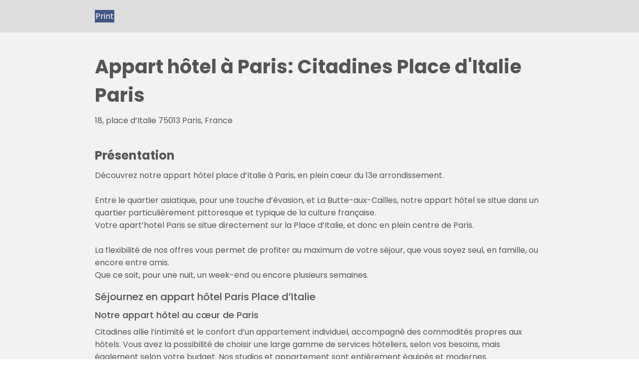

--- FILE ---
content_type: text/html;charset=utf-8
request_url: https://www.discoverasr.com/fr/citadines/france/citadines-place-ditalie-paris/download-brochure
body_size: 38132
content:


<!DOCTYPE html>



  
    
    
    <html lang="fr" dir="ltr">
      <head>
        <meta charset="UTF-8"/>
        <script>
  function getCookie(cname) {
    var name = cname + '=';
    var decodedCookie = decodeURIComponent(document.cookie);
    var ca = decodedCookie.split(';');
    for (var i = 0; i < ca.length; i++) {
      var c = ca[i];
      while (c.charAt(0) == ' ') {
        c = c.substring(1);
      }
      if (c.indexOf(name) == 0) {
        return c.substring(name.length, c.length);
      }
    }
    return '';
  }
  function setFpidCookie() {
    try {
      fetch('/bin/discoverasr/aep/fpid?nocache=true', {
        method: 'GET',
        headers: {
          'Cache-Control': 'no-store'
        }
      })
        .then((response) => response.json())
        .then((data) => {
          console.log(data.success);
        });
    } catch (err) {
      console.log(err);
    }
  }
  
  const ADVERTISING_COOKIE = '2';
  const enableFpidCookie = getCookie('notice_gdpr_prefs').endsWith(':') ? getCookie('notice_gdpr_prefs').slice(0, -1).split(',').includes(ADVERTISING_COOKIE) : false;

  if (enableFpidCookie) {
    setFpidCookie();
  }
</script>
            <script>
        function redirect() {
            let storedUtmParameter = sessionStorage.getItem('storedUtmParameter');
            if (storedUtmParameter) {   // there is parameter under session storage
                storedUtmParameter = JSON.parse(storedUtmParameter);
                let newQueryParameter = buildQueryParameter(storedUtmParameter);
                if (newQueryParameter) {
                    // redirect to new url with correct query parameter
                    window.location.search = newQueryParameter;
                }
            }
        }
    
        function buildQueryParameter(storedUtmParameter) {
            let queryParameter = window.location.search;	// parameters under opened page
            if (Object.keys(storedUtmParameter).length) {
                let newSearch = queryParameter || '?';  // stored parameter is appended as the last one
                if(newSearch != '?'){
                    Object.entries(storedUtmParameter).forEach((entry) => {
                        newSearch += '&' + entry[0] + '=' + entry[1];
                    });
                } else {
                    Object.entries(storedUtmParameter).forEach((entry) => {
                        newSearch += entry[0] + '=' + entry[1] + '&';
                    });
                }
                if(newSearch && newSearch[newSearch.length-1] == '&'){
                    newSearch = newSearch.substring(0,newSearch.length -1);
                }
    
                return newSearch;
            }
            return null;
        }
        
        async function getRedirectParam() {
            try {
                const response = await fetch("/apis/discoverasr/configs/campaign-params.json");
                if (response.ok) {
                    const data = await response.json();
                    return data;
                }
            } catch (err) {
                console.log(err);
            }
            return [];
        }

        getRedirectParam().then(PREFIX_LIST => {
            function isMatch(key) {
                return PREFIX_LIST.some((prefix) => key && key.startsWith(prefix));
            }
            
            // Function to append UTM parameters to a URL
            function appendUtmToUrl(url, utmParams) {
                if (!utmParams || Object.keys(utmParams).length === 0) {
                    return url;
                }
                
                try {
                    const urlObj = new URL(url, window.location.origin);
                    Object.entries(utmParams).forEach(([key, value]) => {
                        if (!urlObj.searchParams.has(key)) {
                            urlObj.searchParams.append(key, value);
                        }
                    });
                    return urlObj.toString();
                } catch (e) {
                    // If URL parsing fails, append manually
                    let separator = url.includes('?') ? '&' : '?';
                    let params = Object.entries(utmParams)
                        .map(([key, value]) => `=`)
                        .join('&');
                    return url + separator + params;
                }
            }
            
            // Intercept all link clicks to append UTM parameters
            function attachUtmToLinks() {
                let storedUtmParameter = sessionStorage.getItem('storedUtmParameter');
                if (!storedUtmParameter) return;
                let utmParams = JSON.parse(storedUtmParameter);

                // Immediately append UTM to all internal links on page load
                const currentOrigin = window.location.origin;
                document.querySelectorAll('a[href]').forEach(link => {
                    try {
                        const linkUrl = new URL(link.href, currentOrigin);
                        if (linkUrl.origin === currentOrigin) {
                            // Check if UTM params already exist
                            let hasUtm = false;
                            Object.keys(utmParams).forEach(key => {
                                if (linkUrl.searchParams.has(key)) {
                                    hasUtm = true;
                                }
                            });
                            if (!hasUtm) {
                                link.href = appendUtmToUrl(link.href, utmParams);
                            }
                        }
                    } catch (err) {
                        // ignore
                    }
                });

                // Intercept click, mousedown, auxclick for dynamically added links
                function interceptLinkEvent(e) {
                    let target = e.target;
                    while (target && target.tagName !== 'A') {
                        target = target.parentElement;
                    }
                    if (target && target.tagName === 'A' && target.href) {
                        try {
                            const linkUrl = new URL(target.href, currentOrigin);
                            if (linkUrl.origin === currentOrigin) {
                                let hasUtm = false;
                                Object.keys(utmParams).forEach(key => {
                                    if (linkUrl.searchParams.has(key)) {
                                        hasUtm = true;
                                    }
                                });
                                if (!hasUtm) {
                                    target.href = appendUtmToUrl(target.href, utmParams);
                                }
                            }
                        } catch (err) {}
                    }
                }
                document.addEventListener('click', interceptLinkEvent, true);
                document.addEventListener('mousedown', interceptLinkEvent, true);
                document.addEventListener('auxclick', interceptLinkEvent, true);
            }
            
            if (PREFIX_LIST && PREFIX_LIST.length > 0) {
                let isDetected = false;
                let queryParameter = window.location.search;
                let targetParameter = {};

                if (queryParameter) {
                    if (queryParameter.startsWith('?')) {
                        queryParameter = queryParameter.substring(1);
                    }
                    let paramArray = queryParameter.split('&');
                    let utmStarted = false;
                    
                    paramArray.forEach((item) => {
                        let firstEqualIndex = item.indexOf('=');
                        if (firstEqualIndex === -1) return;
                        
                        let key = item.substring(0, firstEqualIndex);
                        let value = item.substring(firstEqualIndex + 1);
                        
                        // Check if this is a UTM parameter
                        if (isMatch(key)) {
                            isDetected = true;
                            utmStarted = true;
                        }
                        
                        // Only store from UTM parameter onwards
                        if (utmStarted) {
                            targetParameter[key] = value;
                        }
                    });
                    if (isDetected) {
                        // UTM detected in URL - store it
                        sessionStorage.setItem('storedUtmParameter', JSON.stringify(targetParameter));
                        // Attach UTM to all links after storing
                        // Wait for DOMContentLoaded to ensure all links are present
                        if (document.readyState === 'loading') {
                            document.addEventListener('DOMContentLoaded', attachUtmToLinks);
                        } else {
                            attachUtmToLinks();
                        }
                    } else {
                        // Only remove if user manually removed UTM from current page (same path)
                        const currentPath = window.location.pathname;
                        const referrerPath = document.referrer ? new URL(document.referrer).pathname : '';
                        if (currentPath === referrerPath) {
                            // User refreshed or edited URL on same page - respect their choice
                            sessionStorage.removeItem('storedUtmParameter');
                        }
                        // Otherwise keep sessionStorage for redirect() to use
                    }
                } else {
                    // No query params - only remove if on same page (user manually removed)
                    const currentPath = window.location.pathname;
                    const referrerPath = document.referrer ? new URL(document.referrer).pathname : '';
                    if (currentPath === referrerPath) {
                        sessionStorage.removeItem('storedUtmParameter');
                    }
                    // Otherwise keep sessionStorage for redirect() to use
                }
            }
        });
</script>
        
<!-- Should be override on site level due to different API -->

<script>
  var TAL = TAL || {};
  TAL.KEY = TAL.KEY || {};
  TAL.KEY.GOOGLE_MAP = TAL.KEY.GOOGLE_MAP || "AIzaSyBjcjbdqhZwCnOlWZY4KrCqEPggV9PRl98";
  TAL.KEY.B_MAP = TAL.KEY.B_MAP || "DBto8ZqBYAOeFYvcpzzf49gQ60GYlZba";
  TAL.KEY.OPEN_STREET_MAP = TAL.KEY.OPEN_STREET_MAP || "pk.eyJ1IjoiYXNjb3R0LW9tIiwiYSI6ImNqbG9uNjFrMTFwaHgzcXJ6ZGhtZ2RwaG4ifQ.y9nM1VUMhZkZujtcZcVTxw";
  TAL.KEY.ASCOTT_SERVICE = TAL.KEY.ASCOTT_SERVICE || "69a18c02ec4d4e90a8be1ff8927ea380";
  TAL.END_POINT = TAL.END_POINT || {};
  TAL.END_POINT.ASCOTT_SERVICE = TAL.END_POINT.ASCOTT_SERVICE || "https://api.the-ascott.com/ascott";
  TAL.END_POINT.REDDOT = TAL.END_POINT.REDDOT || "https://secure.reddotpayment.com";
  TAL.END_POINT.ODX_SERIVCE = TAL.END_POINT.ODX_SERIVCE || "";

  TAL.ODX_MIGRATION = TAL.ODX_MIGRATION || {};
  TAL.ODX_MIGRATION.END_POINT = TAL.ODX_MIGRATION.END_POINT || "https://api.capitaland.com/lodging";
  TAL.ODX_MIGRATION.CLIENT_ID = TAL.ODX_MIGRATION.CLIENT_ID || "6913d9a9a9ba4c32be0a2a3f90c62320";
  TAL.ODX_MIGRATION.CLIENT_SECRET = TAL.ODX_MIGRATION.CLIENT_SECRET || "52E52A2007ba4fF6A40b89F48Ab600dd";

  TAL.APP_ID = TAL.APP_ID || {};
  TAL.APP_ID.FACEBOOK = TAL.APP_ID.FACEBOOK || "165863084574";
  TAL.APP_ID.GOOGLE = TAL.APP_ID.GOOGLE || "352273145209-f509ban0i8vsm4qh8k3s98827afc6lmm.apps.googleusercontent.com";
  TAL.APP_ID.INSTAGRAM = TAL.APP_ID.INSTAGRAM || "3afbb2ba23654f11828ba92694a714cd";
  TAL.APP_ID.WEIBO = TAL.APP_ID.WEIBO || "2923885279";
  TAL.APP_ID.MECHANT = TAL.APP_ID.MECHANT || "0000024088";

  TAL.SECRET_KEY = TAL.SECRET_KEY || {};
  TAL.SECRET_KEY.WEIBO = TAL.SECRET_KEY.WEIBO || "";

  TAL.USER_ID = TAL.USER_ID || {};
  TAL.USER_ID.WEIBO = TAL.USER_ID.WEIBO || "";
  TAL.ROOT_PATH = "ascott"

  TAL.KEY.WECHAT_SCRIPT_URL = TAL.KEY.WECHAT_SCRIPT_URL || "";
  TAL.KEY.WECHAT_APP_ID = TAL.KEY.WECHAT_APP_ID || "";
  TAL.KEY.WECHAT_SCOPE = TAL.KEY.WECHAT_SCOPE || "";
  TAL.KEY.WECHAT_AUTHORIZATION_PAGE = TAL.KEY.WECHAT_AUTHORIZATION_PAGE || "";
  TAL.KEY.WECHAT_REDIRECT_URI = TAL.KEY.WECHAT_REDIRECT_URI || "";

  TAL.KEY.ALIPAY_APP_ID = TAL.KEY.ALIPAY_APP_ID || "";
  TAL.KEY.ALIPAY_SCOPE = TAL.KEY.ALIPAY_SCOPE || "";
  TAL.KEY.ALIPAY_AUTHORIZATION_PAGE = TAL.KEY.ALIPAY_AUTHORIZATION_PAGE || "";
  TAL.KEY.ALIPAY_REDIRECT_URI = TAL.KEY.ALIPAY_REDIRECT_URI || "";

  TAL.KEY.BRAZE_SDK = TAL.KEY.BRAZE_SDK || "86339387-16da-4b97-84d9-87a843fc8342"
  TAL.END_POINT.BRAZE_SDK = TAL.END_POINT.BRAZE_SDK || "sdk.iad-07.braze.com"

  // Static Map Configurations
  TAL.KEY.GOOGLE_STATIC_MAP_KEY = TAL.KEY.GOOGLE_STATIC_MAP_KEY || "AIzaSyBjcjbdqhZwCnOlWZY4KrCqEPggV9PRl98"
  TAL.KEY.BAIDU_STATIC_MAP_KEY = TAL.KEY.BAIDU_STATIC_MAP_KEY || "zUySPnBRHFDnsHgmGZ1aSdeob8IypGvF"
</script>






  <title data-title="IA_DOWNLOAD_BROCHURE">Télécharger la Brochure | Citadines Place d’Italie Paris | French</title>
  <meta name="description" content="Découvrez notre appart hôtel place d’Italie à Paris, en plein cœur du 13e arrondissement. Entre le quartier asiatique, pour une touche d’évasion, et La Butte-aux-Cailles,"/>
  <meta name="keywords"/>
  <meta name="viewport" content="width=device-width, initial-scale=1, shrink-to-fit=no"/>

  
  

  <!-- Facebook and LinkedIn -->
  <meta property="og:site_name" content="ASR - Ascott Star Rewards"/>
  <meta property="og:title" content="Télécharger la Brochure"/>
  <meta property="og:url" content="https://www.discoverasr.com/fr/citadines/france/citadines-place-ditalie-paris/download-brochure"/>
  <meta property="og:image" content="https://www.discoverasr.com/content/dam/tal/common/assets/logos/Stay-Your-Way_Assets_Web_Discoverasr.com-Thumbnail-OG-Image_1200x630px.jpg"/>
  
  <meta property="og:type" content="website"/>
  <meta name="og:description"/>
  <!-- Twitter -->
  <meta name="twitter:card" content="summary_large_image"/>
  <meta name="twitter:title" content="Télécharger la Brochure"/>
  <meta property="twitter:description"/>
  <meta property="twitter:image" content="https://www.discoverasr.com/content/dam/tal/common/assets/logos/Stay-Your-Way_Assets_Web_Discoverasr.com-Thumbnail-OG-Image_1200x630px.jpg"/>
  
  <link rel="icon" href="/content/dam/tal/icons/favicon.png" type="image/png"/>
  
  
  
  
  
  
  <!-- Preload API -->
  
    

    



        
  
  <script src="https://consent.trustarc.com/autoblockasset/core.min.js?domain=the-ascott-iab.com" fetchpriority='high'></script>
<script src="https://consent.trustarc.com/autoblockoptout?domain=the-ascott-iab.com" fetchpriority='high'></script> 
   <!-- OneLink Script -->
  
  <!-- End OneLink Script -->

  <!-- AA Script -->
  <script src="https://assets.adobedtm.com/440ed6980615/0f159678055d/launch-00256e595446.min.js" async></script>
  <!-- End AA Script -->

  
  

  
  

  
   
  
  
    <link rel="stylesheet" href="/etc.clientlibs/ascott/discoverasr/clientlibs/clientlib-base.min.ACSHASHfef43d9925f4661ad5138946364e75cb.css" type="text/css">


  
  
  
    <link rel="stylesheet" href="/etc.clientlibs/ascott/discoverasr/clientlibs/clientlib-site.min.ACSHASH23442435dc7b4d10b75c1d43904bed68.css" type="text/css">

 
  <script>
    window.MSInputMethodContext &&
      document.documentMode &&
      document.write('<script src="/etc.clientlibs/ascott/discoverasr/clientlibs/clientlib-site/resources/ie11/ie11CustomProperties.min.js" async><\/script>');
  </script>  
  
  <!-- Booking Global Variable -->
    <script>
      var BOOKING = BOOKING || {};
      BOOKING.IS_HOME_PAGE = "false";
      BOOKING.IS_BOOKING_FLOW = "false";
      BOOKING.IS_BRAND_NAME = "discoverasr";
      BOOKING.IS_SHOW_ANNOUN = "false";
      BOOKING.ANNOUN_DESCRIPTION = ""; // Richtext data
      BOOKING.IS_CONFIRMATION = "false";
      BOOKING.IS_PROPERTY_LISTING_PAGE = "false";
      var GLOBAL_KEY = GLOBAL_KEY || {};
      GLOBAL_KEY.IA_APARTMENT_DIMENSION =  "{apartment_size_sqm} m² \/ {apartment_size_sqft} sqft";

      GLOBAL_KEY.DATETIME = GLOBAL_KEY.DATETIME || {};
      GLOBAL_KEY.DATETIME.WEEKDAY = {
        MINIMAL: [
          "Di",
          "Lu",
          "Ma",
          "Me",
          "Je",
          "Ve",
          "Sa",
        ],
        SHORT: [
          "Dim.",
          "Lun.",
          "Mar.",
          "Mer.",
          "Jeu.",
          "Ven.",
          "Sam.",
        ],
      };
	    GLOBAL_KEY.DATETIME.MONTH = {
        SHORT: [
          "janv.",
          "févr.",
          "mars",
          "avr.",
          "mai",
          "juin",
          "juil.",
          "août",
          "sept.",
          "oct.",
          "nov.",
          "déc.",
        ],
        LONG: [
          "janvier",
          "février",
          "mars",
          "avril",
          "mai",
          "juin",
          "juillet",
          "août",
          "septembre",
          "octobre",
          "novembre",
          "décembre",
        ],
      };

      // Addthis exclude email option
      var a2a_config = a2a_config || {};
      a2a_config.num_services = 7;
      a2a_config.onclick = false;
      a2a_config.delay = 300;
      a2a_config.exclude_services = ['facebook', 'whatsapp', 'wechat', 'twitter'];
      a2a_config.thanks = {
        postShare: false,
      };

      // Breakpoints
      var BREAKPOINTS = {};
      BREAKPOINTS.MIN_DESKTOP = 1200;
      BREAKPOINTS.MAX_TABLET = 1199;
      BREAKPOINTS.MIN_TABLET = 768;
      BREAKPOINTS.MAX_MOBILE = 767;
      // common loading
      COMMON_LOADING = false;
      // cookie
      var CONFIG_COOKIE = {
        // addthis.com
        COOKIE01: false,
        //adnxs.com
        COOKIE02: false,
        // amazon-adsystem.com
        COOKIE03: false,
        // citadines.com
        COOKIE04: false,
        // exelator.com
        COOKIE05: false,
        // fastapi.net
        COOKIE06: false,
        // flashtalking.com
        COOKIE07: false,
        // google.com
        COOKIE08: false,
        // ipinyou.com
        COOKIE09: false,
        // l.qq.com
        COOKIE10: false,
        // linkedin.com
        COOKIE11: false,
        // matterport.com
        COOKIE12: false,
        // ml314.com
        COOKIE13: false,
        // mmtro.com
        COOKIE14: false,
        // rlcdn.com
        COOKIE15: false,
        // sojern.com
        COOKIE16: false,
        // somerset.com
        COOKIE17: false,
        // tag.azame.net
        COOKIE18: false,
        // the-ascott.com
        COOKIE19: false,
        // tripadvisor.com
        COOKIE20: false,
        // wcs.naver.com
        COOKIE21: false,
        // www.citadines.com
        COOKIE22: false,
        // www.facebook.com
        COOKIE23: false,
        // www.somerset.com
        COOKIE24: false,
        // www.the-ascott.com
        COOKIE25: false,
        // www.tripadvisor.com
        COOKIE26: false,
        // youku.com
        COOKIE27: false,
        // youtube.com
        COOKIE28: false,
      };
      var IS_PROPERTY_PAGE = "false";
      var AA_PUSHED = [];
      var PAGE_PROPERTY = {};
      PAGE_PROPERTY.PUBLISHED_DATE = "";
      PAGE_PROPERTY.MODIFIED_DATE = "2025-12-17T00:36:16.024+08:00";
      var TAL = TAL || {};
      TAL.FLAG = TAL.FLAG || {};
      TAL.FLAG.USE_GOOGLE_MAP = true;
    </script>
  <!-- End Booking Global Variable -->
  

        

<script type="application/ld+json">
    {
  "@context" : "http://schema.org",
  "@type" : "Hotel",
  "@id" : "https://www.discoverasr.com/fr/citadines/france/citadines-place-ditalie-paris/download-brochure#hotel",
  "name" : "Citadines Place d’Italie Paris",
  "description" : "Découvrez notre appart hôtel place d’Italie à Paris, en plein cœur du 13e arrondissement. Entre le quartier asiatique, pour une touche d’évasion, et La Butte-aux-Cailles, notre appart hôtel se situe dans un quartier particulièrement pittoresque et typique de la culture française. Votre apart’hotel Paris se situe directement sur la Place d’Italie, et donc en plein centre de Paris. La flexibilité de nos offres vous permet de profiter au maximum de votre séjour, que vous soyez seul, en famille, ou encore entre amis. Que ce soit, pour une nuit, un week-end ou encore plusieurs semaines. Séjournez en appart hôtel Paris Place d’Italie Notre appart hôtel au cœur de Paris Citadines allie l’intimité et le confort d’un appartement individuel, accompagné des commodités propres aux hôtels. Vous avez la possibilité de choisir une large gamme de services hôteliers, selon vos besoins, mais également selon votre budget. Nos studios et appartement sont entièrement équipés et modernes. En plus de vous offrir un cadre de séjour des plus agréables, la résidence hôtel Paris est idéalement située, proche des nombreux transports en commun disponibles sur Paris.  En quittant votre appartement, vous pouvez en quelques minutes à pied vous rendre à l’un des plus grands jardins botaniques de France: le Jardin des Plantes. Égarez-vous dans les ruelles du quartier latin sur la Rive Gauche de Paris, et profitez en pour visiter le Panthéon, les Arènes de Lutèces, la Rue Mouffetard… Facilité d’accès Proche des transports en commun, notre appart hôtel Paris 13 est desservi par trois lignes de métro (5, 6 et 7) situées à 1 minute à pied de la résidence et qui vous emmèneront aux quatre coins de Paris en quelques minutes. Depuis votre résidence, vous pouvez également rejoindre sans efforts les lignes de bus, accès à l'aéroport, à la gare ferroviaire ou encore routière. Notre appart hôtel à Paris avec des services hôteliers Les types d’appartements Dans notre résidence hôtelière parisienne, vous aurez le choix entre plusieurs logements confortables et spacieux : le studio de 18m², l’appartement 2 pièces de 35 m². Les studios et appartements disposent de tout l’équipement nécessaire pour passer un bon séjour : TV écran plat ; Lit double ou lits simples avec literie de qualité ; Climatisation ; Cuisine équipée avec lave vaisselle, four micro-ondes, vaisselle et ustensiles de cuisine Wifi gratuit ; Salle de bains avec baignoire ou douche ; Coffre-fort électronique. Équipements et services hôteliers : Notre appart hôtel Paris Place d’Italie vous permet de profiter du confort d’un appartement meublé, tout en bénéficiant des services hôteliers complets et personnalisés. Services inclus Toute réservation d’un studio ou d’un appartement Citadines Apart’hotel vous ouvre l’accès à des services variés : connexion Internet Wi-Fi illimité ; ménage hebdomadaire ; équipement bébé (sur demande) ; réception 24h/24. Services à la carte En supplément et sur demande, vous pouvez profiter d’un grand choix de services et prestations pour votre confort : petit-déjeuner buffet 7j/7 ; service de blanchisserie et nettoyage à sec ; service de ménage supplémentaire ; laverie automatique. Visitez Paris depuis notre appart hôtel Paris Place d’Italie Cathédrale Notre-Dame La Cathédrale Notre-Dame fait partie des incontournables lors de votre visite à Paris. Bien qu’elle ait essuyé un grave incendie en 2019, les travaux de restauration vont bon train et le monument est de nouveau ouvert aux visiteurs.  Accès en 20 minutes en empruntant la ligne 7 du métro depuis notre appart hôtel Paris Place d'Italie. La Butte-aux-Cailles La Butte-aux-Cailles, un quartier de quelques pâtés de maisons adjacent à la résidence Citadines Place d’Italie, n’est pas en reste. En vous y rendant, vous aurez l’occasion de découvrir l’architecture singulière de bon nombre des bâtiments de ce voisinage au charme ravageur. Le 13e arrondissement est intégré dans l’hypercentre parisien.  Accès en 8 minutes à pied depuis notre appart hôtel Paris Place d'Italie. Le Parc Montsouris Situé dans le 14e arrondissement, ce très joli parc calme et discret est accessible à la faveur d’une petite marche à pied. Il se trouve, en effet, non loin de la résidence et mérite amplement le détour.  Accès en 20 minutes en métro avec la ligne 6 et en 22 minutes à pied depuis notre appart hôtel Paris Place d'Italie. La Bibliothèque François Mitterrand Se rendre à la Bibliothèque François Mitterrand c’est accéder à une partie des plus grands ouvrages édités en France et qui ont façonné le visage de la nation au fil des siècles. Il est possible de s’y rendre en empruntant la ligne de bus 62 ou encore la ligne 64.  Accès en 13 minutes en métro avec la ligne 6 depuis notre appart hôtel Paris Place d'Italie. Le Quartier Asiatique Envie de quitter la France tout en restant à Paris ? Rien de plus facile. Le quartier asiatique est accessible en quelques minutes à pied depuis la résidence en empruntant la rue de Tolbiac puis l’avenue d’Ivry. Allez à la découverte des cultures d’Extrême Orient à deux pas de la résidence, en vous promenant entre les restaurants asiatiques et les boutiques de souvenirs.  La Manufacture des Gobelins Dans le 13e arrondissement, tout près de votre appart hôtel Place d’Italie Paris, la Manufacture des Gobelins est une manufacture de tapisseries vieille de plus de 300 ans. L’architecture typique des lumières se décrypte sur toutes les toitures et toutes les gravures de la manufacture qui frappe par sa magnificence et le raffinement de sa finition authentiquement français. Accès en 6 minutes à pied depuis notre appart hôtel Paris Place d'Italie.",
  "url" : "https://www.discoverasr.com/fr/citadines/france/citadines-place-ditalie-paris/download-brochure",
  "logo" : "https://www.discoverasr.com/content/dam/tal/common/assets/logos/brands/citadines/citadines-132x80.png.transform/ascott-lowres/image.png",
  "image" : "https://www.discoverasr.com/content/dam/tal/media/images/properties/france/paris/citadines-place-ditalie-paris/overview/Citadines%2520Place%2520d%2527Italie%2520Paris_France_2880X860.jpg.transform/ascott-highres/image.jpg",
  "priceRange" : "$ Rates Vary (Save more by booking direct with Ascott Star Rewards)",
  "address" : {
    "@type" : "PostalAddress",
    "streetAddress" : "18, place d’Italie 75013 Paris, France",
    "addressLocality" : "18, place d’Italie 75013 Paris, France",
    "postalCode" : "",
    "addressCountry" : "FR"
  },
  "geo" : {
    "@type" : "GeoCoordinates",
    "latitude" : "2.355242",
    "longitude" : "48.831037"
  },
  "hasMap" : "https://goo.gl/maps/R63Jdy21nVJ2",
  "telephone" : "+33 1 4313 8500",
  "email" : "italie@citadines.com",
  "checkinTime" : "15:00",
  "checkoutTime" : "11:00",
  "paymentAccepted" : ["American Express", "Carte Bleue", "Cashless Payment", "JCB", "Le Chèque-Vacances", "Master Card", "Visa"],
  "availableLanguage" : ["arabe", "néerlandais", "anglais", "français", "allemand", "Italien", "espagnol"],
  "award" : [],
  "amenityFeature" : [{
    "@type" : "LocationFeatureSpecification",
    "value" : true,
    "name" : "Wifi haut débit"
  }, {
    "@type" : "LocationFeatureSpecification",
    "value" : true,
    "name" : "Réception 24h/24"
  }, {
    "@type" : "LocationFeatureSpecification",
    "value" : true,
    "name" : "Petit-déjeuner 7j/7"
  }, {
    "@type" : "LocationFeatureSpecification",
    "value" : true,
    "name" : "Animaux admis"
  }, {
    "@type" : "LocationFeatureSpecification",
    "value" : true,
    "name" : "Service de ménage hebdomadaire "
  }, {
    "@type" : "LocationFeatureSpecification",
    "value" : true,
    "name" : "Parking public"
  }, {
    "@type" : "LocationFeatureSpecification",
    "value" : true,
    "name" : "Service de blanchisserie et nettoyage à sec"
  }, {
    "@type" : "LocationFeatureSpecification",
    "value" : true,
    "name" : "Appartements non-fumeurs"
  }, {
    "@type" : "LocationFeatureSpecification",
    "value" : true,
    "name" : "Climatisation centrale"
  }, {
    "@type" : "LocationFeatureSpecification",
    "value" : true,
    "name" : "Cuisine équipée"
  }, {
    "@type" : "LocationFeatureSpecification",
    "value" : true,
    "name" : "Fer à vapeur et planche à repasser"
  }, {
    "@type" : "LocationFeatureSpecification",
    "value" : true,
    "name" : "Téléphone"
  }, {
    "@type" : "LocationFeatureSpecification",
    "value" : true,
    "name" : "Sécurité 24h/24 et vidéosurveillance"
  }, {
    "@type" : "LocationFeatureSpecification",
    "value" : true,
    "name" : "Petit-déjeuner continental 7j/7"
  }, {
    "@type" : "LocationFeatureSpecification",
    "value" : true,
    "name" : "Bagagerie"
  }, {
    "@type" : "LocationFeatureSpecification",
    "value" : true,
    "name" : "Service de ménage hebdomadaire (à partir de 6 nuits)"
  }, {
    "@type" : "LocationFeatureSpecification",
    "value" : true,
    "name" : "Service de ménage quotidien"
  }, {
    "@type" : "LocationFeatureSpecification",
    "value" : true,
    "name" : "Laverie automatique"
  }],
  "brand" : {
    "@type" : "Brand",
    "name" : "Citadines",
    "url" : "/fr/our-brands",
    "logo" : "https://www.discoverasr.com/content/dam/tal/common/assets/logos/brands/citadines/citadines-132x80.png.transform/ascott-lowres/image.png"
  },
  "parentOrganization" : {
    "@type" : "Corporation",
    "url" : "https://www.capitaland.com/international/en.html",
    "name" : "CapitaLand Limited",
    "logo" : "https://www.capitaland.com/content/dam/capitaland-common/logos/standard.svg",
    "@id" : "https://www.capitaland.com/#org"
  },
  "contactpoint" : {
    "@type" : "ContactPoint",
    "contactType" : "Reservations",
    "telephone" : "+33 1 4313 8500",
    "email" : "italie@citadines.com",
    "availableLanguage" : ["arabe", "néerlandais", "anglais", "français", "allemand", "Italien", "espagnol"]
  },
  "potentialAction" : {
    "@type" : "ReserveAction",
    "target" : {
      "@type" : "EntryPoint",
      "url" : "/en/booking/property-listing/booking-journey?hotel=51137",
      "actionPlatform" : ["http://schema.org/DesktopWebPlatform", "http://schema.org/IOSPlatform", "http://schema.org/AndroidPlatform"]
    },
    "result" : {
      "@type" : "LodgingReservation",
      "name" : "Book a stay at Citadines Place d’Italie Paris"
    }
  }
}
</script>

        

<!-- Improves Googles Search -->
<link rel="canonical" href="https://www.discoverasr.com/fr/citadines/france/citadines-place-ditalie-paris/download-brochure"/>

  

    <link rel="alternate" href="https://www.discoverasr.com/en/citadines/france/citadines-place-ditalie-paris/download-brochure" hreflang="x-default"/>


  

  

  

  


  
  
  

<link rel="alternate" href="https://www.discoverasr.com/en/citadines/france/citadines-place-ditalie-paris/download-brochure" hreflang="en-us"/>


  
  
  

<link rel="alternate" href="https://www.discoverasr.com.cn/citadines/france/citadines-place-ditalie-paris/download-brochure" hreflang="zh-cn"/>


  
  
  

<link rel="alternate" href="https://www.discoverasr.com/fr/citadines/france/citadines-place-ditalie-paris/download-brochure" hreflang="fr-fr"/>


  
  
  

<link rel="alternate" href="https://www.discoverasr.com/de/citadines/france/citadines-place-ditalie-paris/download-brochure" hreflang="de-de"/>


  
  
  

<link rel="alternate" href="https://www.discoverasr.com/es/citadines/france/citadines-place-ditalie-paris/download-brochure" hreflang="es-es"/>


<!-- End of Improves Googles Search -->
        

<!-- Deep Link -->

<script>

  var DEEPLINK = DEEPLINK || {};
  DEEPLINK.LOGIN = "true"

</script>

<!-- End Deep Link -->

      </head>

    <body class="page page-empty revertMode " style="direction: ltr">
        
      
        
          <link href="/apps/ascott/discoverasr/servlet/brand/color.citadines.css" rel="stylesheet"/>
        

        

<!-- Google Tag Manager (noscript) -->
<noscript>
  <iframe sandbox src="https://www.googletagmanager.com/ns.html?id=GTM-W4WCC3X" height="0" width="0" style="display: none; visibility: hidden" title="Google tag 1"></iframe>
</noscript>
<noscript>
  <iframe sandbox src="https://www.googletagmanager.com/ns.html?id=GTM-TGP4FNZ" height="0" width="0" style="display: none; visibility: hidden" title="Google tag 2"></iframe>
</noscript>
<noscript>
  <iframe sandbox src="https://www.googletagmanager.com/ns.html?id=GTM-TQSFV4P" height="0" width="0" style="display: none; visibility: hidden" title="Google tag 3"></iframe>
</noscript>
<!-- End Google Tag Manager (noscript) -->
        <div id="consent_blackbar"></div>
        <div id="app">

          

          

          
    

    
    <div id="container-8e5080cbf4" class="cmp-container">
        


<div class="aem-Grid aem-Grid--12 aem-Grid--default--12 ">
    
    <div class="asr-page-property-download-brochure aem-GridColumn aem-GridColumn--default--12"><asr-page-property-download-brochure>
  <template slot="printButton">
    <asr-property-print-button print-title="Print"></asr-property-print-button>
  </template>

  <template slot="propertyPrintOverview">
    <asr-property-print-overview title="Appart hôtel à Paris: Citadines Place d&#39;Italie Paris" sub-title="Présentation" address1="18, place d’Italie 75013 Paris, France" description="&lt;p>Découvrez notre appart hôtel place d’Italie à Paris, en plein cœur du 13e arrondissement.&lt;br />&lt;br />Entre le quartier asiatique, pour une touche d’évasion, et La Butte-aux-Cailles, notre appart hôtel se situe dans un quartier particulièrement pittoresque et typique de la culture française.&lt;br />Votre apart’hotel Paris se situe directement sur la Place d’Italie, et donc en plein centre de Paris.&lt;br />&lt;br />La flexibilité de nos offres vous permet de profiter au maximum de votre séjour, que vous soyez seul, en famille, ou encore entre amis.&lt;br />Que ce soit, pour une nuit, un week-end ou encore plusieurs semaines.&lt;/p>
&lt;h2>Séjournez en appart hôtel Paris Place d’Italie&lt;/h2>
&lt;h3>Notre appart hôtel au cœur de Paris&lt;/h3>
&lt;p>Citadines allie l’intimité et le confort d’un appartement individuel, accompagné des commodités propres aux hôtels. Vous avez la possibilité de choisir une large gamme de services hôteliers, selon vos besoins, mais également selon votre budget. Nos studios et appartement sont entièrement équipés et modernes.&lt;br />En plus de vous offrir un cadre de séjour des plus agréables, la résidence hôtel Paris est idéalement située, proche des nombreux transports en commun disponibles sur Paris. &lt;/p>
&lt;p>En quittant votre appartement, vous pouvez en quelques minutes à pied vous rendre à l’un des plus grands jardins botaniques de France: le Jardin des Plantes. Égarez-vous dans les ruelles du quartier latin sur la Rive Gauche de Paris, et profitez en pour visiter le Panthéon, les Arènes de Lutèces, la Rue Mouffetard…&lt;/p>
&lt;h3>Facilité d’accès&lt;/h3>
&lt;p>Proche des transports en commun, notre appart hôtel Paris 13 est desservi par trois lignes de métro (5, 6 et 7) situées à 1 minute à pied de la résidence et qui vous emmèneront aux quatre coins de Paris en quelques minutes.&lt;/p>
&lt;p>Depuis votre résidence, vous pouvez également rejoindre sans efforts les lignes de bus, accès à l&#39;aéroport, à la gare ferroviaire ou encore routière.&lt;/p>
&lt;h2>Notre appart hôtel à Paris avec des services hôteliers&lt;/h2>
&lt;h3>Les types d’appartements&lt;/h3>
&lt;p>Dans notre résidence hôtelière parisienne, vous aurez le choix entre plusieurs logements confortables et spacieux : le studio de 18m², l’appartement 2 pièces de 35 m². Les studios et appartements disposent de tout l’équipement nécessaire pour passer un bon séjour :&lt;/p>
&lt;ul>
&lt;li style=&#34;font-weight: 400;&#34;>TV écran plat ;&lt;/li>
&lt;li style=&#34;font-weight: 400;&#34;>Lit double ou lits simples avec literie de qualité ;&lt;/li>
&lt;li style=&#34;font-weight: 400;&#34;>Climatisation ;&lt;/li>
&lt;li style=&#34;font-weight: 400;&#34;>Cuisine équipée avec lave vaisselle, four micro-ondes, vaisselle et ustensiles de cuisine&lt;/li>
&lt;li style=&#34;font-weight: 400;&#34;>Wifi gratuit ;&lt;/li>
&lt;li style=&#34;font-weight: 400;&#34;>Salle de bains avec baignoire ou douche ;&lt;/li>
&lt;li style=&#34;font-weight: 400;&#34;>Coffre-fort électronique.&lt;/li>
&lt;/ul>
&lt;h3>Équipements et services hôteliers :&lt;/h3>
&lt;p>Notre appart hôtel Paris Place d’Italie vous permet de profiter du confort d’un appartement meublé, tout en bénéficiant des services hôteliers complets et personnalisés.&lt;/p>
&lt;h4>Services inclus&lt;/h4>
&lt;p>Toute réservation d’un studio ou d’un appartement Citadines Apart’hotel vous ouvre l’accès à des services variés :&lt;/p>
&lt;ul>
&lt;li style=&#34;font-weight: 400;&#34;>connexion Internet Wi-Fi illimité ;&lt;/li>
&lt;li style=&#34;font-weight: 400;&#34;>ménage hebdomadaire ;&lt;/li>
&lt;li style=&#34;font-weight: 400;&#34;>équipement bébé (sur demande) ;&lt;/li>
&lt;li style=&#34;font-weight: 400;&#34;>réception 24h/24.&lt;/li>
&lt;/ul>
&lt;h4>Services à la carte&lt;/h4>
&lt;p>En supplément et sur demande, vous pouvez profiter d’un grand choix de services et prestations pour votre confort :&lt;/p>
&lt;ul>
&lt;li style=&#34;font-weight: 400;&#34;>petit-déjeuner buffet 7j/7 ;&lt;/li>
&lt;li style=&#34;font-weight: 400;&#34;>service de blanchisserie et nettoyage à sec ;&lt;/li>
&lt;li style=&#34;font-weight: 400;&#34;>service de ménage supplémentaire ;&lt;/li>
&lt;li style=&#34;font-weight: 400;&#34;>laverie automatique.&lt;/li>
&lt;/ul>
&lt;h2>Visitez Paris depuis notre appart hôtel Paris Place d’Italie&lt;/h2>
&lt;h3>Cathédrale Notre-Dame&lt;/h3>
&lt;p>La Cathédrale Notre-Dame fait partie des incontournables lors de votre visite à Paris. Bien qu’elle ait essuyé un grave incendie en 2019, les travaux de restauration vont bon train et le monument est de nouveau ouvert aux visiteurs. &lt;/p>
&lt;p>Accès en 20 minutes en empruntant la ligne 7 du métro depuis notre appart hôtel Paris Place d&#39;Italie.&lt;/p>
&lt;h3>La Butte-aux-Cailles&lt;/h3>
&lt;p>La Butte-aux-Cailles, un quartier de quelques pâtés de maisons adjacent à la résidence Citadines Place d’Italie, n’est pas en reste. En vous y rendant, vous aurez l’occasion de découvrir l’architecture singulière de bon nombre des bâtiments de ce voisinage au charme ravageur. Le 13e arrondissement est intégré dans l’hypercentre parisien. &lt;/p>
&lt;p>Accès en 8 minutes à pied depuis notre appart hôtel Paris Place d&#39;Italie.&lt;/p>
&lt;h3>Le Parc Montsouris&lt;/h3>
&lt;p>Situé dans le 14e arrondissement, ce très joli parc calme et discret est accessible à la faveur d’une petite marche à pied. Il se trouve, en effet, non loin de la résidence et mérite amplement le détour. &lt;/p>
&lt;p>Accès en 20 minutes en métro avec la ligne 6 et en 22 minutes à pied depuis notre appart hôtel Paris Place d&#39;Italie.&lt;/p>
&lt;h3>La Bibliothèque François Mitterrand&lt;/h3>
&lt;p>Se rendre à la Bibliothèque François Mitterrand c’est accéder à une partie des plus grands ouvrages édités en France et qui ont façonné le visage de la nation au fil des siècles. Il est possible de s’y rendre en empruntant la ligne de bus 62 ou encore la ligne 64. &lt;/p>
&lt;p>Accès en 13 minutes en métro avec la ligne 6 depuis notre appart hôtel Paris Place d&#39;Italie.&lt;/p>
&lt;h3>Le Quartier Asiatique&lt;/h3>
&lt;p>Envie de quitter la France tout en restant à Paris ? Rien de plus facile. Le quartier asiatique est accessible en quelques minutes à pied depuis la résidence en empruntant la rue de Tolbiac puis l’avenue d’Ivry. Allez à la découverte des cultures d’Extrême Orient à deux pas de la résidence, en vous promenant entre les restaurants asiatiques et les boutiques de souvenirs. &lt;/p>
&lt;h3>La Manufacture des Gobelins&lt;/h3>
&lt;p>Dans le 13e arrondissement, tout près de votre appart hôtel Place d’Italie Paris, la Manufacture des Gobelins est une manufacture de tapisseries vieille de plus de 300 ans.&lt;br />L’architecture typique des lumières se décrypte sur toutes les toitures et toutes les gravures de la manufacture qui frappe par sa magnificence et le raffinement de sa finition authentiquement français.&lt;/p>
&lt;p>Accès en 6 minutes à pied depuis notre appart hôtel Paris Place d&#39;Italie.&lt;/p>"></asr-property-print-overview>
  </template>

  <template slot="propertyLocationInfomation">
    <asr-property-location-information phone-number="+33 1 4313 8500" email-address="italie@citadines.com"></asr-property-location-information>
  </template>

  <template slot="propertyApartmentListing">
    

    



<asr-property-download-brochure-apartment-listing apartment-listing-title="Chambre(s) Listing" :apartment-list="[{&#34;apartmentImage&#34;:&#34;/content/dam/tal/media/images/properties/france/paris/citadines-place-ditalie-paris/apartment-types/obrm/Citadines%20Place%20d%27Italie%20Paris_France_Studio_760X428.jpg&#34;,&#34;thumbnailImageAlt&#34;:&#34;Obrm Citadines Place D&#39;Italie Paris France Studio 760X428&#34;,&#34;apartmentTypeName&#34;:&#34;Studio&#34;,&#34;apartmentSummary&#34;:&#34;&#34;,&#34;apartmentMaxOccupancyIcon&#34;:&#34;icon-group&#34;,&#34;apartmentMaxOccupancyContent&#34;:&#34;2 personnes maximum&#34;,&#34;apartmentBedTypeIcon&#34;:&#34;/content/dam/tal/icons/icon-hotel.svg&#34;,&#34;apartmentBedTypeSize&#34;:&#34;1 lit double (140x200cm) ou 2 lits simples (80x200cm)&#34;,&#34;apartmentSizeLabel&#34;:&#34;Taille de l’appartement&#34;,&#34;apartmentSizeContent&#34;:&#34;20 m² / 215 sqft&#34;,&#34;roomUniversalLabel&#34;:&#34;Logement accessible aux PMR&#34;},{&#34;apartmentImage&#34;:&#34;/content/dam/tal/media/images/properties/france/paris/citadines-place-ditalie-paris/apartment-types/1brm/Citadines%20Place%20d%27Italie%20Paris_France_One-bedroom%20(living-room)_760X428.jpg&#34;,&#34;thumbnailImageAlt&#34;:&#34;1brm Citadines Place D&#39;Italie Paris France One Bedroom Living Room 760X428&#34;,&#34;apartmentTypeName&#34;:&#34;Appartement 2 pièces&#34;,&#34;apartmentSummary&#34;:&#34;&#34;,&#34;apartmentMaxOccupancyIcon&#34;:&#34;icon-group&#34;,&#34;apartmentMaxOccupancyContent&#34;:&#34;4 personnes maximum&#34;,&#34;apartmentBedTypeIcon&#34;:&#34;/content/dam/tal/icons/icon-hotel.svg&#34;,&#34;apartmentBedTypeSize&#34;:&#34;1 lit double (140x200cm) ou 2 lits simples (80x200cm) et 1 canapé-lit&#34;,&#34;apartmentSizeLabel&#34;:&#34;Taille de l’appartement&#34;,&#34;apartmentSizeContent&#34;:&#34;38 m² / 409 sqft&#34;,&#34;roomUniversalLabel&#34;:&#34;&#34;}]"></asr-property-download-brochure-apartment-listing>


  </template>

  <template slot="propertyFacilities">
    

    



<asr-property-download-brochure-facilities facilities-title="Installations" facilities-charges-apply="* Prestations payantes" :facilities-detail="[{&#34;facilityIcon&#34;:&#34;&#34;,&#34;facilityName&#34;:&#34;Wifi haut débit&#34;,&#34;facilityImage&#34;:&#34;/content/dam/tal/icons/icon-wifi.svg&#34;},{&#34;facilityIcon&#34;:&#34;&#34;,&#34;facilityName&#34;:&#34;Réception 24h/24&#34;,&#34;facilityImage&#34;:&#34;/content/dam/tal/icons/icon-reception.svg&#34;},{&#34;facilityIcon&#34;:&#34;&#34;,&#34;facilityName&#34;:&#34;Petit-déjeuner 7j/7&amp;nbsp;*&#34;,&#34;facilityImage&#34;:&#34;/content/dam/tal/icons/icon-breakfast.svg&#34;},{&#34;facilityIcon&#34;:&#34;&#34;,&#34;facilityName&#34;:&#34;Animaux admis&amp;nbsp;*&#34;,&#34;facilityImage&#34;:&#34;/content/dam/tal/icons/icon-petfriendly.svg&#34;},{&#34;facilityIcon&#34;:&#34;&#34;,&#34;facilityName&#34;:&#34;Service de ménage hebdomadaire &#34;,&#34;facilityImage&#34;:&#34;/content/dam/tal/icons/icon-housekeeping.svg&#34;},{&#34;facilityIcon&#34;:&#34;&#34;,&#34;facilityName&#34;:&#34;Parking public&amp;nbsp;*&#34;,&#34;facilityImage&#34;:&#34;/content/dam/tal/icons/icon-parking.svg&#34;}]"></asr-property-download-brochure-facilities>
  </template>

  <template slot="propertyAmenities">
    
	
	
    

	
	<asr-property-download-brochure-amenities amenities-title="Équipements" :amenities-listing="[{&#34;amenityColumn&#34;:&#34;Left column&#34;,&#34;amenityTextList&#34;:[{&#34;amenityText&#34;:&#34;Caractéristiques et équipements de la résidence&#34;,&#34;amenities&#34;:[{&#34;id&#34;:0,&#34;amenity&#34;:&#34;Appartements non-fumeurs&#34;,&#34;amenityUrl&#34;:&#34;&#34;},{&#34;id&#34;:1,&#34;amenity&#34;:&#34;Climatisation centrale&#34;,&#34;amenityUrl&#34;:&#34;&#34;},{&#34;id&#34;:2,&#34;amenity&#34;:&#34;Cuisine équipée&#34;,&#34;amenityUrl&#34;:&#34;&#34;},{&#34;id&#34;:3,&#34;amenity&#34;:&#34;Fer à vapeur et planche à repasser&#34;,&#34;amenityUrl&#34;:&#34;&#34;},{&#34;id&#34;:4,&#34;amenity&#34;:&#34;Téléphone&amp;nbsp;*&#34;,&#34;amenityUrl&#34;:&#34;&#34;}],&#34;empty&#34;:false}],&#34;emptyBean&#34;:false},{&#34;amenityColumn&#34;:&#34;Middle column&#34;,&#34;amenityTextList&#34;:[{&#34;amenityText&#34;:&#34;Confort et commodités&#34;,&#34;amenities&#34;:[{&#34;id&#34;:5,&#34;amenity&#34;:&#34;Wifi haut débit&#34;,&#34;amenityUrl&#34;:&#34;&#34;},{&#34;id&#34;:6,&#34;amenity&#34;:&#34;Réception 24h/24&#34;,&#34;amenityUrl&#34;:&#34;&#34;},{&#34;id&#34;:7,&#34;amenity&#34;:&#34;Petit-déjeuner continental 7j/7&amp;nbsp;*&#34;,&#34;amenityUrl&#34;:&#34;&#34;},{&#34;id&#34;:8,&#34;amenity&#34;:&#34;Bagagerie&#34;,&#34;amenityUrl&#34;:&#34;&#34;},{&#34;id&#34;:9,&#34;amenity&#34;:&#34;Service de ménage hebdomadaire (à partir de 6 nuits)&#34;,&#34;amenityUrl&#34;:&#34;&#34;},{&#34;id&#34;:10,&#34;amenity&#34;:&#34;Service de ménage quotidien&amp;nbsp;*&#34;,&#34;amenityUrl&#34;:&#34;&#34;},{&#34;id&#34;:11,&#34;amenity&#34;:&#34;Laverie automatique&amp;nbsp;*&#34;,&#34;amenityUrl&#34;:&#34;&#34;}],&#34;empty&#34;:false}],&#34;emptyBean&#34;:false},{&#34;amenityColumn&#34;:&#34;Right column&#34;,&#34;amenityTextList&#34;:[{&#34;amenityText&#34;:&#34;Sécurité&#34;,&#34;amenities&#34;:[{&#34;id&#34;:12,&#34;amenity&#34;:&#34;Sécurité 24h/24 et vidéosurveillance&#34;,&#34;amenityUrl&#34;:&#34;&#34;}],&#34;empty&#34;:false},{&#34;amenityText&#34;:&#34;Services en option&#34;,&#34;amenities&#34;:[{&#34;id&#34;:13,&#34;amenity&#34;:&#34;Service de blanchisserie et nettoyage à sec&amp;nbsp;*&#34;,&#34;amenityUrl&#34;:&#34;&#34;},{&#34;id&#34;:14,&#34;amenity&#34;:&#34;Animaux admis&amp;nbsp;*&#34;,&#34;amenityUrl&#34;:&#34;&#34;}],&#34;empty&#34;:false}],&#34;emptyBean&#34;:false}]" charge-apply-title="* Prestations payantes">
	</asr-property-download-brochure-amenities>

  </template>

  <template slot="propertyLocationMap">
    <asr-maps-location title="Localisation
" description="&lt;p>Cet Appart&amp;rsquo;h&amp;ocirc;tel se trouve au croisement de deux univers&amp;nbsp;: les supermarch&amp;eacute;s et restaurants exotiques du quartier asiatique d&amp;rsquo;un c&amp;ocirc;t&amp;eacute;, et un d&amp;eacute;cor typiquement fran&amp;ccedil;ais de l&amp;rsquo;autre. Le village de la Butte-aux-Cailles regorge de rues pav&amp;eacute;es paisibles, de petites maisons et de brasseries.&lt;/p>

&lt;p>La r&amp;eacute;sidence surplombe une rue bord&amp;eacute;e d&amp;rsquo;arbres et se situe dans un quartier important, &amp;agrave; quelques minutes seulement de l&amp;rsquo;&amp;Eacute;cole nationale des Arts et M&amp;eacute;tiers, de l&amp;rsquo;h&amp;ocirc;pital de la Piti&amp;eacute;-Salp&amp;ecirc;tri&amp;egrave;re et du Quartier latin.&lt;/p>

&lt;p>Depuis l&amp;rsquo;Appart&amp;rsquo;h&amp;ocirc;tel, vous pouvez aller vous balader au Jardin des Plantes et au Mus&amp;eacute;um national d&amp;rsquo;Histoire naturelle ou pr&amp;eacute;f&amp;eacute;rer le parvis de la Biblioth&amp;egrave;que nationale de France (site Fran&amp;ccedil;ois-Mitterrand). Si l&amp;rsquo;ambiance anim&amp;eacute;e des petits restaurants vous attire, dirigez-vous vers le Quartier latin.&lt;/p>

&lt;p>L&amp;rsquo;Appart&amp;rsquo;h&amp;ocirc;tel est desservi par trois lignes de m&amp;eacute;tro (5, 6 et 7), qui vous am&amp;egrave;neront aux quatre coins de Paris en quelques minutes.&lt;/p>"></asr-maps-location>
  </template>

  <template slot="propertyGettingTo">
    <asr-property-location-getting-to :getting-to-property="{&#34;propertyGetting&#34;:&#34;Accès à Citadines Place d’Italie Paris&#34;,&#34;propertyDescription&#34;:&#34;&lt;p>&lt;strong>Depuis l&amp;rsquo;a&amp;eacute;roport de Paris Orly&amp;nbsp;:&lt;/strong>&lt;/p>\r\n\r\n&lt;ul>\r\n\t&lt;li>En taxi&amp;nbsp;: Le trajet jusqu&amp;rsquo;&amp;agrave; la r&amp;eacute;sidence dure environ 30&amp;nbsp;minutes et vous reviendra &amp;agrave; environ 40&amp;nbsp;&amp;euro;.&lt;/li>\r\n\t&lt;li>En Orlybus et m&amp;eacute;tro&amp;nbsp;: Prendre l&amp;rsquo;Orlybus jusqu&amp;rsquo;&amp;agrave; Denfert-Rochereau, puis la ligne&amp;nbsp;6 du m&amp;eacute;tro jusqu&amp;rsquo;&amp;agrave; Place d&amp;rsquo;Italie. Le trajet dure environ 45&amp;nbsp;minutes et vous reviendra &amp;agrave; 9,50&amp;nbsp;&amp;euro; par personne.&lt;/li>\r\n&lt;/ul>\r\n\r\n&lt;p>&lt;strong>Depuis l&amp;rsquo;a&amp;eacute;roport Paris Roissy Charles de Gaulle&amp;nbsp;:&lt;/strong>&lt;/p>\r\n\r\n&lt;ul>\r\n\t&lt;li>En taxi&amp;nbsp;: Le trajet jusqu&amp;rsquo;&amp;agrave; la r&amp;eacute;sidence dure environ 40&amp;nbsp;minutes et vous reviendra &amp;agrave; environ 50&amp;nbsp;&amp;euro;.&lt;/li>\r\n\t&lt;li>En RER et m&amp;eacute;tro&amp;nbsp;: Prendre le RER&amp;nbsp;B jusqu&amp;rsquo;&amp;agrave; Denfert-Rochereau, puis la ligne&amp;nbsp;6 du m&amp;eacute;tro jusqu&amp;rsquo;&amp;agrave; Place d&amp;rsquo;Italie. Le trajet dure environ 1&amp;nbsp;heure et vous reviendra &amp;agrave; 10&amp;nbsp;&amp;euro; par personne.&lt;/li>\r\n&lt;/ul>\r\n\r\n&lt;p>&lt;strong>Depuis la Gare Montparnasse&amp;nbsp;:&lt;/strong>&lt;/p>\r\n\r\n&lt;ul>\r\n\t&lt;li>En taxi&amp;nbsp;: Le trajet jusqu&amp;rsquo;&amp;agrave; la r&amp;eacute;sidence dure environ 20&amp;nbsp;minutes et vous reviendra &amp;agrave; environ 25&amp;nbsp;&amp;euro;.&lt;/li>\r\n\t&lt;li>En m&amp;eacute;tro&amp;nbsp;: Emprunter la ligne&amp;nbsp;6 jusqu&amp;rsquo;&amp;agrave; Place d&amp;rsquo;Italie. Le trajet dure environ 10&amp;nbsp;minutes et vous reviendra &amp;agrave; 1,80&amp;nbsp;&amp;euro; par personne.&lt;/li>\r\n&lt;/ul>\r\n\r\n&lt;p>&lt;strong>Depuis la Gare de Lyon&amp;nbsp;:&lt;/strong>&lt;/p>\r\n\r\n&lt;ul>\r\n\t&lt;li>En taxi&amp;nbsp;: Le trajet jusqu&amp;rsquo;&amp;agrave; la r&amp;eacute;sidence dure environ 5&amp;nbsp;minutes et vous reviendra &amp;agrave; environ 10&amp;nbsp;&amp;euro;.&lt;/li>\r\n\t&lt;li>En m&amp;eacute;tro&amp;nbsp;: Prendre la ligne&amp;nbsp;14 du m&amp;eacute;tro jusqu&amp;rsquo;&amp;agrave; Bercy, puis la ligne&amp;nbsp;6 jusqu&amp;rsquo;&amp;agrave; Place d&amp;rsquo;Italie. Le trajet dure environ 20&amp;nbsp;minutes et vous reviendra &amp;agrave; 1,80&amp;nbsp;&amp;euro; par personne.&lt;/li>\r\n&lt;/ul>&#34;}" :nearest-public="{&#34;nearestName&#34;:&#34;Transports en commun à proximité de la résidence Citadines Place d’Italie Paris&#34;,&#34;nearestDescription&#34;:&#34;&lt;p>Plongez au c&amp;oelig;ur de la ville ou d&amp;eacute;couvrez facilement ses joyaux cach&amp;eacute;s avec toutes les options de transport disponibles.&lt;/p>\r\n\r\n&lt;ul>\r\n\t&lt;li>Gare ferroviaire&amp;nbsp;: Austerlitz, Gare du Nord, Gare de l&amp;rsquo;Est, Montparnasse (m&amp;eacute;tro direct)&lt;/li>\r\n\t&lt;li>Station de m&amp;eacute;tro&amp;nbsp;: Place d&amp;rsquo;Italie (1&amp;nbsp;minute &amp;agrave; pied)&lt;/li>\r\n\t&lt;li>Station de taxis&amp;nbsp;: 3&amp;nbsp;minutes &amp;agrave; pied&lt;/li>\r\n&lt;/ul>&#34;}" :airport-transfer="{&#34;airportName&#34;:&#34;Service de transfert de et vers laéroport&#34;,&#34;airportDescription&#34;:&#34;Ce service n&#39;est pas disponible.&#34;}"></asr-property-location-getting-to>
  </template>

  <template slot="propertyFooter">
    
  
    


<asr-property-footer>

	<template slot="overviewQuicklinksCitadines">
          <asr-property-overview-quicklinks heading-citadines="Citadines Place d’Italie Paris" address-title1="18, place d’Italie 75013 Paris, France" phone-number="+33 1 4313 8500" email="italie@citadines.com" heading-property="Résidence" heading-ourbrands="Nos enseignes" :list-ourbrands="[]" heading-contact-us="Contactez nous" :list-property="[{&#34;id&#34;:0,&#34;title&#34;:&#34;OVERVIEW&#34;,&#34;name&#34;:&#34;&#34;,&#34;pageName&#34;:null,&#34;path&#34;:&#34;/content/discoverasr/fr/citadines/france/citadines-place-ditalie-paris&#34;,&#34;icon&#34;:null,&#34;selected&#34;:false},{&#34;id&#34;:-843585180,&#34;title&#34;:&#34;OFFERS&#34;,&#34;name&#34;:&#34;offers&#34;,&#34;pageName&#34;:null,&#34;path&#34;:&#34;/content/discoverasr/fr/citadines/france/citadines-place-ditalie-paris/offers&#34;,&#34;icon&#34;:null,&#34;selected&#34;:false},{&#34;id&#34;:-2054251392,&#34;title&#34;:&#34;Restauration&#34;,&#34;name&#34;:&#34;eat-and-drink&#34;,&#34;pageName&#34;:null,&#34;path&#34;:&#34;/content/discoverasr/fr/citadines/france/citadines-place-ditalie-paris/eat-and-drink&#34;,&#34;icon&#34;:null,&#34;selected&#34;:false},{&#34;id&#34;:-1658234316,&#34;title&#34;:&#34;Salle de réunion&#34;,&#34;name&#34;:&#34;salles-de-reunion&#34;,&#34;pageName&#34;:null,&#34;path&#34;:&#34;/content/discoverasr/fr/citadines/france/citadines-place-ditalie-paris/salles-de-reunion&#34;,&#34;icon&#34;:null,&#34;selected&#34;:false},{&#34;id&#34;:1113828906,&#34;title&#34;:&#34;AMENITIES&#34;,&#34;name&#34;:&#34;amenities&#34;,&#34;pageName&#34;:null,&#34;path&#34;:&#34;/content/discoverasr/fr/citadines/france/citadines-place-ditalie-paris/amenities&#34;,&#34;icon&#34;:null,&#34;selected&#34;:false},{&#34;id&#34;:-1378258875,&#34;title&#34;:&#34;APARTMENTS (LISTING)&#34;,&#34;name&#34;:&#34;apartment&#34;,&#34;pageName&#34;:null,&#34;path&#34;:&#34;/content/discoverasr/fr/citadines/france/citadines-place-ditalie-paris/apartment&#34;,&#34;icon&#34;:null,&#34;selected&#34;:false},{&#34;id&#34;:-715693661,&#34;title&#34;:&#34;Studio&#34;,&#34;name&#34;:&#34;studio&#34;,&#34;pageName&#34;:null,&#34;path&#34;:&#34;/content/discoverasr/fr/citadines/france/citadines-place-ditalie-paris/studio&#34;,&#34;icon&#34;:null,&#34;selected&#34;:false},{&#34;id&#34;:1953840696,&#34;title&#34;:&#34;Appartement 2 pièces&#34;,&#34;name&#34;:&#34;1-bedroom-apartment&#34;,&#34;pageName&#34;:null,&#34;path&#34;:&#34;/content/discoverasr/fr/citadines/france/citadines-place-ditalie-paris/1-bedroom-apartment&#34;,&#34;icon&#34;:null,&#34;selected&#34;:false},{&#34;id&#34;:971159845,&#34;title&#34;:&#34;GALLERY&#34;,&#34;name&#34;:&#34;gallery&#34;,&#34;pageName&#34;:null,&#34;path&#34;:&#34;/content/discoverasr/fr/citadines/france/citadines-place-ditalie-paris/gallery&#34;,&#34;icon&#34;:null,&#34;selected&#34;:false},{&#34;id&#34;:1656707834,&#34;title&#34;:&#34;GUEST REVIEWS&#34;,&#34;name&#34;:&#34;guest-review&#34;,&#34;pageName&#34;:null,&#34;path&#34;:&#34;/content/discoverasr/fr/citadines/france/citadines-place-ditalie-paris/guest-review&#34;,&#34;icon&#34;:null,&#34;selected&#34;:false},{&#34;id&#34;:-561932222,&#34;title&#34;:&#34;LOCATION&#34;,&#34;name&#34;:&#34;location&#34;,&#34;pageName&#34;:null,&#34;path&#34;:&#34;/content/discoverasr/fr/citadines/france/citadines-place-ditalie-paris/location&#34;,&#34;icon&#34;:null,&#34;selected&#34;:false}]">
					<template slot="hyperlink">

      
  

  <a href="#" target="_self" aria-label="caption">
    <div class="caption-media"><i class="icon icon-globe"></i></div>
    
  </a>


    </template>

	

  
    

    <template slot="hyperlink-0">

      
  
  <a href="https://www.discoverasr.com/fr/citadines/france/citadines-place-ditalie-paris" target="_self" title="Présentation" aria-label="Présentation">
    Présentation
  </a>


    </template>

  
    

    <template slot="hyperlink-1">

      
  
  <a href="https://www.discoverasr.com/fr/citadines/france/citadines-place-ditalie-paris/offers" target="_self" title="Offres" aria-label="Offres">
    Offres
  </a>


    </template>

  
    

    <template slot="hyperlink-2">

      
  
  <a href="https://www.discoverasr.com/fr/citadines/france/citadines-place-ditalie-paris/eat-and-drink" target="_self" title="Restauration" aria-label="Restauration">
    Restauration
  </a>


    </template>

  
    

    <template slot="hyperlink-3">

      
  
  <a href="https://www.discoverasr.com/fr/citadines/france/citadines-place-ditalie-paris/salles-de-reunion" target="_self" title="Salle de réunion" aria-label="Salle de réunion">
    Salle de réunion
  </a>


    </template>

  
    

    <template slot="hyperlink-4">

      
  
  <a href="https://www.discoverasr.com/fr/citadines/france/citadines-place-ditalie-paris/amenities" target="_self" title="Équipements" aria-label="Équipements">
    Équipements
  </a>


    </template>

  
    

    <template slot="hyperlink-5">

      
  
  <a href="https://www.discoverasr.com/fr/citadines/france/citadines-place-ditalie-paris/apartment" target="_self" title="APARTMENTS (LISTING)" aria-label="APARTMENTS (LISTING)">
    APARTMENTS (LISTING)
  </a>


    </template>

  
    

    <template slot="hyperlink-6">

      
  
  <a href="https://www.discoverasr.com/fr/citadines/france/citadines-place-ditalie-paris/studio" target="_self" title="Studio" aria-label="Studio">
    Studio
  </a>


    </template>

  
    

    <template slot="hyperlink-7">

      
  
  <a href="https://www.discoverasr.com/fr/citadines/france/citadines-place-ditalie-paris/1-bedroom-apartment" target="_self" title="Appartement 2 pièces" aria-label="Appartement 2 pièces">
    Appartement 2 pièces
  </a>


    </template>

  
    

    <template slot="hyperlink-8">

      
  
  <a href="https://www.discoverasr.com/fr/citadines/france/citadines-place-ditalie-paris/gallery" target="_self" title="Galerie" aria-label="Galerie">
    Galerie
  </a>


    </template>

  
    

    <template slot="hyperlink-9">

      
  
  <a href="https://www.discoverasr.com/fr/citadines/france/citadines-place-ditalie-paris/guest-review" target="_self" title="GUEST REVIEWS" aria-label="GUEST REVIEWS">
    GUEST REVIEWS
  </a>


    </template>

  
    

    <template slot="hyperlink-10">

      
  
  <a href="https://www.discoverasr.com/fr/citadines/france/citadines-place-ditalie-paris/location" target="_self" title="Lieu" aria-label="Lieu">
    Lieu
  </a>


    </template>

  

</asr-property-overview-quicklinks>
    </template>
    <template slot="globalFooter">
      
<div class="asr-global-footer" data-component-id="e8b9df91-cc95-4feb-b95b-4ebbd7c2214f" data-component-title="Global Footer">
  <div class="footer-container">
    <div class="footer-social">
      <div class="footer-logo">
        <div class="logo-left">
          <a class="brand-logo" target="_blank" href="/en/the-ascott-limited" data-url="/en/the-ascott-limited" data-title="L&#39;Ascott Limited" aria-label="L&#39;Ascott Limited" data-gtm-directive data-gtm-category="Interaction" data-gtm-component="Footer" data-gtm-element="L&#39;Ascott Limited" data-gtm-action="Click" data-link-type="logo-left">
            <img src="/content/dam/tal/media//content/dam/tal/media/images/logo/footer-logo/The-Ascott-Limited-Logo.png/logo/footer-logo/A-member-of-CL.png.transform/ascott-lowres/image.png" srcset="/content/dam/tal/media/images/logo/footer-logo/The-Ascott-Limited-Logo.png" alt="L&#39;Ascott Limited" title="L&#39;Ascott Limited" loading="lazy"/>
          </a>
        </div>
        <div class="logo-right">
          <a class="brand-logo hide-empty" aria-label="Logo right" data-gtm-directive data-gtm-category="Interaction" data-gtm-component="Footer" data-gtm-action="Click" data-link-type="logo-right">
            <img alt="Logo right" loading="lazy"/>
          </a>
        </div>
      </div>
      
<div class="asr-section-social-connect" data-component-id="727024c5-da25-4135-b8d8-6a56ee4d533e" data-component-title="Social network">
  <div class="social-container">
    <div class="social-list">
      
        <a href="https://www.facebook.com/discoverasr/" data-url="https://www.facebook.com/discoverasr/" target="_blank" class="social-item gtm-social" data-gtm-directive data-gtm-category="Link to Page" data-gtm-component="Social Icons" data-gtm-element="Facebook" data-gtm-action="Click" aria-label="Facebook" data-social-title="Facebook">
          
          
            <i class="fa fa-brands fa-facebook-f" aria-hidden="true"></i>
          
        </a>
      
        <a href="https://www.instagram.com/DiscoverASR/" data-url="https://www.instagram.com/DiscoverASR/" target="_blank" class="social-item gtm-social" data-gtm-directive data-gtm-category="Link to Page" data-gtm-component="Social Icons" data-gtm-element="Instagram" data-gtm-action="Click" aria-label="Instagram" data-social-title="Instagram">
          
          
            <i class="fa fa-instagram" aria-hidden="true"></i>
          
        </a>
      
        <a href="https://www.tiktok.com/@discoverasr" data-url="https://www.tiktok.com/@discoverasr" target="_blank" class="social-item gtm-social" data-gtm-directive data-gtm-category="Link to Page" data-gtm-component="Social Icons" data-gtm-element="TikTok" data-gtm-action="Click" aria-label="TikTok" data-social-title="TikTok">
          
          
            <i class="fa fa-brands fa-tiktok" aria-hidden="true"></i>
          
        </a>
      
        <a href="https://twitter.com/DiscoverASR" data-url="https://twitter.com/DiscoverASR" target="_blank" class="social-item gtm-social" data-gtm-directive data-gtm-category="Link to Page" data-gtm-component="Social Icons" data-gtm-element="Twitter " data-gtm-action="Click" aria-label="Twitter " data-social-title="Twitter ">
          
          
            <i class="fa fa-brands fa-x-twitter" aria-hidden="true"></i>
          
        </a>
      
        <a href="https://www.youtube.com/DiscoverASR" data-url="https://www.youtube.com/DiscoverASR" target="_blank" class="social-item gtm-social" data-gtm-directive data-gtm-category="Link to Page" data-gtm-component="Social Icons" data-gtm-element="Youtube" data-gtm-action="Click" aria-label="Youtube" data-social-title="Youtube">
          
          
            <i class="fa fa-youtube-play " aria-hidden="true"></i>
          
        </a>
      
        <a href="https://www.linkedin.com/company/the-ascott-limited" data-url="https://www.linkedin.com/company/the-ascott-limited" target="_blank" class="social-item gtm-social" data-gtm-directive data-gtm-category="Link to Page" data-gtm-component="Social Icons" data-gtm-element="Linkedin" data-gtm-action="Click" aria-label="Linkedin" data-social-title="Linkedin">
          
          
            <i class="fa fa-brands fa-linkedin-in" aria-hidden="true"></i>
          
        </a>
      
    </div>
    <div class="app-store-links">
      <a href="https://apps.apple.com/app/id1528969049" data-url="https://apps.apple.com/app/id1528969049" target="_blank" data-gtm-directive data-gtm-category="Link to Page" data-gtm-component="ASR App Download" data-gtm-element="https://apps.apple.com/app/id1528969049" data-gtm-action="Click">
        <img loading="lazy" src="/content/dam/tal/common/appstore.png" alt="Apple App Store" class="app-store-icon"/>
      </a>
      <a href="https://play.google.com/store/apps/details?id=com.theascott.asr" data-url="https://play.google.com/store/apps/details?id=com.theascott.asr" target="_blank" data-gtm-directive data-gtm-category="Link to Page" data-gtm-component="ASR App Download" data-gtm-element="https://play.google.com/store/apps/details?id=com.theascott.asr" data-gtm-action="Click">
        <img loading="lazy" src="/content/dam/tal/common/chplay.png" alt="Google Play Store" class="app-store-icon"/>
      </a>
    </div>
  </div>
</div>

    </div>
    <div class="footer-reference-links">
      <div class="footer-nav">
        <ul class="reference-links">
          
            <li>
              <a href="/fr/terms-of-use" data-url="/fr/terms-of-use" data-title="Conditions d&#39;utilisation" aria-label="Conditions d&#39;utilisation" data-gtm-directive data-gtm-category="Navigation" data-gtm-component="Footer" data-gtm-element="Conditions d&#39;utilisation" data-gtm-action="Click" data-link-type="reference">
                Conditions d&#39;utilisation
              </a>
            </li>
          
            <li>
              <a href="/fr/privacy-policy" data-url="/fr/privacy-policy" data-title="Politique de protection des informations personnelles" aria-label="Politique de protection des informations personnelles" data-gtm-directive data-gtm-category="Navigation" data-gtm-component="Footer" data-gtm-element="Charte de confidentialité" data-gtm-action="Click" data-link-type="reference">
                Charte de confidentialité
              </a>
            </li>
          
            <li>
              <a id="trustarc_teconsent" data-title="Préférences de cookies" aria-label="Préférences de cookies" data-gtm-directive data-gtm-category="Navigation" data-gtm-component="Footer" data-gtm-element="Préférences de cookies" data-gtm-action="Click" data-link-type="reference">
                Préférences de cookies
              </a>
            </li>
          
            <li>
              <a href="/fr/guarantee-and-cancellation-policy" data-url="/fr/guarantee-and-cancellation-policy" data-title="Politique de garantie et d&#39;annulation" aria-label="Politique de garantie et d&#39;annulation" data-gtm-directive data-gtm-category="Navigation" data-gtm-component="Footer" data-gtm-element="Politique de garantie et d&#39;annulation" data-gtm-action="Click" data-link-type="reference">
                Politique de garantie et d&#39;annulation
              </a>
            </li>
          
        </ul>

        <ul class="icp-number">
          <li class="copyright">© 2026 The Ascott Limited. Tous droits réservés</li>
          
          
        </ul>
      </div>
    </div>
  </div>
</div>

     </template>

   <template slot="cookie">

         <asr-ascott-cookie>
         </asr-ascott-cookie>

      </template>

    <template slot="utilityBar">

      
    
    


<asr-utility-bar :utility-bar-online-chat="{&#34;icon&#34;:&#34;mark_chat_unread&#34;,&#34;name&#34;:&#34;Système de discussion en ligne&#34;,&#34;redirectLink&#34;:&#34;/fr/contact-us&#34;,&#34;title&#34;:&#34;Système de discussion en ligne&#34;,&#34;availableDescription&#34;:&#34;Un agent est là pour vous aider&#34;,&#34;unavailableDescription&#34;:&#34;Discussion hors ligne&#34;}" :utility-bar-contact-us="{&#34;icon&#34;:&#34;phone&#34;,&#34;name&#34;:&#34;Contactez nous&#34;,&#34;url&#34;:&#34;/fr/contact-us&#34;,&#34;title&#34;:&#34;Contactez nous&#34;,&#34;description&#34;:&#34;Nous sommes là pour vous aider&#34;}" :utility-bar-scroll-top="{&#34;icon&#34;:&#34;expand_less&#34;,&#34;titleHover&#34;:&#34;Revenir en haut&#34;}" :utility-bar-utility-icon="{&#34;icon&#34;:&#34; headset_mic&#34;,&#34;buttonUtility&#34;:&#34;Support&#34;}" :utility-bar-close-button="{&#34;icon&#34;:&#34;close&#34;,&#34;buttonClose&#34;:&#34;Proche&#34;}" language="fr" site-name="/etc/asrdatabasemanagement/masterdata/brand/citadines" path-service="https://ascottintl.egain.cloud/system/egain/chat/entrypoint/agentAvailability" version="v11" path-ascott="https://ascottintl.egain.cloud/system/templates/chat/ascott/chat.html" path-citadines="https://ascottintl.egain.cloud/system/templates/chat/citadines/chat.html" path-somerset="https://ascottintl.egain.cloud/system/templates/chat/somerset/chat.html" template-ascott="ascott" template-citadines="citadines" template-somerset="somerset" chat-english-agent-online="Un agent anglophone est là pour vous aider" :hide-contact-icon="false"></asr-utility-bar>

    </template>

</asr-property-footer>

  </template>
</asr-page-property-download-brochure>
</div>

    
</div>

    </div>

    

</div>

		

    <script src="/etc.clientlibs/core/wcm/components/commons/site/clientlibs/container.min.ACSHASH0a6aff292f5cc42142779cde92054524.js"></script>
<script src="/etc.clientlibs/ascott/discoverasr/clientlibs/clientlib-site.min.ACSHASHcc3b9bfda0860b91355b226dc96ffa25.js"></script>



  
    <script src="/etc.clientlibs/group-foundation/clientlibs/clientlib-forms.min.ACSHASH94e3dcf3afebf42c18c759049bad1880.js"></script>

<!--
-->
    <script src="/etc.clientlibs/ascott/discoverasr/clientlibs/clientlib-base.min.ACSHASH6f12c5291cafd8d9cfce3b005433275f.js"></script>



<!--
-->
    <script src="/etc.clientlibs/ascott/discoverasr/clientlibs/clientlib-site-app.min.ACSHASHbe8d256fae59c6545fd28970090ae198.js"></script>


  
    <script src="/etc.clientlibs/ascott/discoverasr/clientlibs/clientlib-site-components.min.ACSHASH6a3e5a9f957abacd4cc55d2292f16bd7.js"></script>


<!--

-->





        
        
  <script>
    var mtcaptchaConfig = {
        "sitekey": 'MTPublic-nVQtYw3yl',
        "render": "explicit",
        "renderQueue": [],
        "autoFormValidate": true
      };
    
    function fetchMTCaptchaScripts(){var mt_service = document.createElement('script');mt_service.async = true;mt_service.src = 'https://service.mtcaptcha.com/mtcv1/client/mtcaptcha.min.js';(document.getElementsByTagName('head')[0] || document.getElementsByTagName('body')[0]).appendChild(mt_service);
    var mt_service2 = document.createElement('script');mt_service2.async = true;mt_service2.src = 'https://service2.mtcaptcha.com/mtcv1/client/mtcaptcha2.min.js';(document.getElementsByTagName('head')[0] || document.getElementsByTagName('body')[0]).appendChild(mt_service2);}
    
    if ('false' === "true") {fetchMTCaptchaScripts();}
  </script>

        <!-- New Relic Browser -->
  <script type="text/javascript">
    ;window.NREUM||(NREUM={});NREUM.init={performance:{capture_measures:true},privacy:{cookies_enabled:true},ajax:{deny_list:["bam.nr-data.net"]}};

;NREUM.loader_config={accountID:"2030867",trustKey:"1700777",agentID:"1120389214",licenseKey:"938cac11c0",applicationID:"1120389214"};
;NREUM.info={beacon:"bam.nr-data.net",errorBeacon:"bam.nr-data.net",licenseKey:"938cac11c0",applicationID:"1120389214",sa:1};
;/*! For license information please see nr-loader-spa-1.299.0.min.js.LICENSE.txt */
(()=>{var e,t,r={8122:(e,t,r)=>{"use strict";r.d(t,{a:()=>i});var n=r(944);function i(e,t){try{if(!e||"object"!=typeof e)return(0,n.R)(3);if(!t||"object"!=typeof t)return(0,n.R)(4);const r=Object.create(Object.getPrototypeOf(t),Object.getOwnPropertyDescriptors(t)),o=0===Object.keys(r).length?e:r;for(let a in o)if(void 0!==e[a])try{if(null===e[a]){r[a]=null;continue}Array.isArray(e[a])&&Array.isArray(t[a])?r[a]=Array.from(new Set([...e[a],...t[a]])):"object"==typeof e[a]&&"object"==typeof t[a]?r[a]=i(e[a],t[a]):r[a]=e[a]}catch(e){r[a]||(0,n.R)(1,e)}return r}catch(e){(0,n.R)(2,e)}}},2555:(e,t,r)=>{"use strict";r.d(t,{D:()=>s,f:()=>a});var n=r(384),i=r(8122);const o={beacon:n.NT.beacon,errorBeacon:n.NT.errorBeacon,licenseKey:void 0,applicationID:void 0,sa:void 0,queueTime:void 0,applicationTime:void 0,ttGuid:void 0,user:void 0,account:void 0,product:void 0,extra:void 0,jsAttributes:{},userAttributes:void 0,atts:void 0,transactionName:void 0,tNamePlain:void 0};function a(e){try{return!!e.licenseKey&&!!e.errorBeacon&&!!e.applicationID}catch(e){return!1}}const s=e=>(0,i.a)(e,o)},7699:(e,t,r)=>{"use strict";r.d(t,{It:()=>i,No:()=>n,qh:()=>a,uh:()=>o});const n=16e3,i=1e6,o="NR_CONTAINER_AGENT",a="SESSION_ERROR"},9324:(e,t,r)=>{"use strict";r.d(t,{F3:()=>i,Xs:()=>o,Yq:()=>a,xv:()=>n});const n="1.299.0",i="PROD",o="CDN",a="^2.0.0-alpha.18"},6154:(e,t,r)=>{"use strict";r.d(t,{A4:()=>s,OF:()=>d,RI:()=>i,WN:()=>h,bv:()=>o,gm:()=>a,lR:()=>f,m:()=>u,mw:()=>c,sb:()=>l});var n=r(1863);const i="undefined"!=typeof window&&!!window.document,o="undefined"!=typeof WorkerGlobalScope&&("undefined"!=typeof self&&self instanceof WorkerGlobalScope&&self.navigator instanceof WorkerNavigator||"undefined"!=typeof globalThis&&globalThis instanceof WorkerGlobalScope&&globalThis.navigator instanceof WorkerNavigator),a=i?window:"undefined"!=typeof WorkerGlobalScope&&("undefined"!=typeof self&&self instanceof WorkerGlobalScope&&self||"undefined"!=typeof globalThis&&globalThis instanceof WorkerGlobalScope&&globalThis),s="complete"===a?.document?.readyState,c=Boolean("hidden"===a?.document?.visibilityState),u=""+a?.location,d=/iPad|iPhone|iPod/.test(a.navigator?.userAgent),l=d&&"undefined"==typeof SharedWorker,f=(()=>{const e=a.navigator?.userAgent?.match(/Firefox[/\s](\d+\.\d+)/);return Array.isArray(e)&&e.length>=2?+e[1]:0})(),h=Date.now()-(0,n.t)()},7295:(e,t,r)=>{"use strict";r.d(t,{Xv:()=>a,gX:()=>i,iW:()=>o});var n=[];function i(e){if(!e||o(e))return!1;if(0===n.length)return!0;for(var t=0;t<n.length;t++){var r=n[t];if("*"===r.hostname)return!1;if(s(r.hostname,e.hostname)&&c(r.pathname,e.pathname))return!1}return!0}function o(e){return void 0===e.hostname}function a(e){if(n=[],e&&e.length)for(var t=0;t<e.length;t++){let r=e[t];if(!r)continue;0===r.indexOf("http://")?r=r.substring(7):0===r.indexOf("https://")&&(r=r.substring(8));const i=r.indexOf("/");let o,a;i>0?(o=r.substring(0,i),a=r.substring(i)):(o=r,a="");let[s]=o.split(":");n.push({hostname:s,pathname:a})}}function s(e,t){return!(e.length>t.length)&&t.indexOf(e)===t.length-e.length}function c(e,t){return 0===e.indexOf("/")&&(e=e.substring(1)),0===t.indexOf("/")&&(t=t.substring(1)),""===e||e===t}},3241:(e,t,r)=>{"use strict";r.d(t,{W:()=>o});var n=r(6154);const i="newrelic";function o(e={}){try{n.gm.dispatchEvent(new CustomEvent(i,{detail:e}))}catch(e){}}},1687:(e,t,r)=>{"use strict";r.d(t,{Ak:()=>u,Ze:()=>f,x3:()=>d});var n=r(3241),i=r(7836),o=r(3606),a=r(860),s=r(2646);const c={};function u(e,t){const r={staged:!1,priority:a.P3[t]||0};l(e),c[e].get(t)||c[e].set(t,r)}function d(e,t){e&&c[e]&&(c[e].get(t)&&c[e].delete(t),p(e,t,!1),c[e].size&&h(e))}function l(e){if(!e)throw new Error("agentIdentifier required");c[e]||(c[e]=new Map)}function f(e="",t="feature",r=!1){if(l(e),!e||!c[e].get(t)||r)return p(e,t);c[e].get(t).staged=!0,h(e)}function h(e){const t=Array.from(c[e]);t.every((([e,t])=>t.staged))&&(t.sort(((e,t)=>e[1].priority-t[1].priority)),t.forEach((([t])=>{c[e].delete(t),p(e,t)})))}function p(e,t,r=!0){const a=e?i.ee.get(e):i.ee,c=o.i.handlers;if(!a.aborted&&a.backlog&&c){if((0,n.W)({agentIdentifier:e,type:"lifecycle",name:"drain",feature:t}),r){const e=a.backlog[t],r=c[t];if(r){for(let t=0;e&&t<e.length;++t)g(e[t],r);Object.entries(r).forEach((([e,t])=>{Object.values(t||{}).forEach((t=>{t[0]?.on&&t[0]?.context()instanceof s.y&&t[0].on(e,t[1])}))}))}}a.isolatedBacklog||delete c[t],a.backlog[t]=null,a.emit("drain-"+t,[])}}function g(e,t){var r=e[1];Object.values(t[r]||{}).forEach((t=>{var r=e[0];if(t[0]===r){var n=t[1],i=e[3],o=e[2];n.apply(i,o)}}))}},7836:(e,t,r)=>{"use strict";r.d(t,{P:()=>s,ee:()=>c});var n=r(384),i=r(8990),o=r(2646),a=r(5607);const s="nr@context:".concat(a.W),c=function e(t,r){var n={},a={},d={},l=!1;try{l=16===r.length&&u.initializedAgents?.[r]?.runtime.isolatedBacklog}catch(e){}var f={on:p,addEventListener:p,removeEventListener:function(e,t){var r=n[e];if(!r)return;for(var i=0;i<r.length;i++)r[i]===t&&r.splice(i,1)},emit:function(e,r,n,i,o){!1!==o&&(o=!0);if(c.aborted&&!i)return;t&&o&&t.emit(e,r,n);var s=h(n);g(e).forEach((e=>{e.apply(s,r)}));var u=v()[a[e]];u&&u.push([f,e,r,s]);return s},get:m,listeners:g,context:h,buffer:function(e,t){const r=v();if(t=t||"feature",f.aborted)return;Object.entries(e||{}).forEach((([e,n])=>{a[n]=t,t in r||(r[t]=[])}))},abort:function(){f._aborted=!0,Object.keys(f.backlog).forEach((e=>{delete f.backlog[e]}))},isBuffering:function(e){return!!v()[a[e]]},debugId:r,backlog:l?{}:t&&"object"==typeof t.backlog?t.backlog:{},isolatedBacklog:l};return Object.defineProperty(f,"aborted",{get:()=>{let e=f._aborted||!1;return e||(t&&(e=t.aborted),e)}}),f;function h(e){return e&&e instanceof o.y?e:e?(0,i.I)(e,s,(()=>new o.y(s))):new o.y(s)}function p(e,t){n[e]=g(e).concat(t)}function g(e){return n[e]||[]}function m(t){return d[t]=d[t]||e(f,t)}function v(){return f.backlog}}(void 0,"globalEE"),u=(0,n.Zm)();u.ee||(u.ee=c)},2646:(e,t,r)=>{"use strict";r.d(t,{y:()=>n});class n{constructor(e){this.contextId=e}}},9908:(e,t,r)=>{"use strict";r.d(t,{d:()=>n,p:()=>i});var n=r(7836).ee.get("handle");function i(e,t,r,i,o){o?(o.buffer([e],i),o.emit(e,t,r)):(n.buffer([e],i),n.emit(e,t,r))}},3606:(e,t,r)=>{"use strict";r.d(t,{i:()=>o});var n=r(9908);o.on=a;var i=o.handlers={};function o(e,t,r,o){a(o||n.d,i,e,t,r)}function a(e,t,r,i,o){o||(o="feature"),e||(e=n.d);var a=t[o]=t[o]||{};(a[r]=a[r]||[]).push([e,i])}},3878:(e,t,r)=>{"use strict";function n(e,t){return{capture:e,passive:!1,signal:t}}function i(e,t,r=!1,i){window.addEventListener(e,t,n(r,i))}function o(e,t,r=!1,i){document.addEventListener(e,t,n(r,i))}r.d(t,{DD:()=>o,jT:()=>n,sp:()=>i})},5607:(e,t,r)=>{"use strict";r.d(t,{W:()=>n});const n=(0,r(9566).bz)()},9566:(e,t,r)=>{"use strict";r.d(t,{LA:()=>s,ZF:()=>c,bz:()=>a,el:()=>u});var n=r(6154);const i="xxxxxxxx-xxxx-4xxx-yxxx-xxxxxxxxxxxx";function o(e,t){return e?15&e[t]:16*Math.random()|0}function a(){const e=n.gm?.crypto||n.gm?.msCrypto;let t,r=0;return e&&e.getRandomValues&&(t=e.getRandomValues(new Uint8Array(30))),i.split("").map((e=>"x"===e?o(t,r++).toString(16):"y"===e?(3&o()|8).toString(16):e)).join("")}function s(e){const t=n.gm?.crypto||n.gm?.msCrypto;let r,i=0;t&&t.getRandomValues&&(r=t.getRandomValues(new Uint8Array(e)));const a=[];for(var s=0;s<e;s++)a.push(o(r,i++).toString(16));return a.join("")}function c(){return s(16)}function u(){return s(32)}},2614:(e,t,r)=>{"use strict";r.d(t,{BB:()=>a,H3:()=>n,g:()=>u,iL:()=>c,tS:()=>s,uh:()=>i,wk:()=>o});const n="NRBA",i="SESSION",o=144e5,a=18e5,s={STARTED:"session-started",PAUSE:"session-pause",RESET:"session-reset",RESUME:"session-resume",UPDATE:"session-update"},c={SAME_TAB:"same-tab",CROSS_TAB:"cross-tab"},u={OFF:0,FULL:1,ERROR:2}},1863:(e,t,r)=>{"use strict";function n(){return Math.floor(performance.now())}r.d(t,{t:()=>n})},7485:(e,t,r)=>{"use strict";r.d(t,{D:()=>i});var n=r(6154);function i(e){if(0===(e||"").indexOf("data:"))return{protocol:"data"};try{const t=new URL(e,location.href),r={port:t.port,hostname:t.hostname,pathname:t.pathname,search:t.search,protocol:t.protocol.slice(0,t.protocol.indexOf(":")),sameOrigin:t.protocol===n.gm?.location?.protocol&&t.host===n.gm?.location?.host};return r.port&&""!==r.port||("http:"===t.protocol&&(r.port="80"),"https:"===t.protocol&&(r.port="443")),r.pathname&&""!==r.pathname?r.pathname.startsWith("/")||(r.pathname="/".concat(r.pathname)):r.pathname="/",r}catch(e){return{}}}},944:(e,t,r)=>{"use strict";r.d(t,{R:()=>i});var n=r(3241);function i(e,t){"function"==typeof console.debug&&(console.debug("New Relic Warning: https://github.com/newrelic/newrelic-browser-agent/blob/main/docs/warning-codes.md#".concat(e),t),(0,n.W)({agentIdentifier:null,drained:null,type:"data",name:"warn",feature:"warn",data:{code:e,secondary:t}}))}},5701:(e,t,r)=>{"use strict";r.d(t,{B:()=>o,t:()=>a});var n=r(3241);const i=new Set,o={};function a(e,t){const r=t.agentIdentifier;o[r]??={},e&&"object"==typeof e&&(i.has(r)||(t.ee.emit("rumresp",[e]),o[r]=e,i.add(r),(0,n.W)({agentIdentifier:r,loaded:!0,drained:!0,type:"lifecycle",name:"load",feature:void 0,data:e})))}},8990:(e,t,r)=>{"use strict";r.d(t,{I:()=>i});var n=Object.prototype.hasOwnProperty;function i(e,t,r){if(n.call(e,t))return e[t];var i=r();if(Object.defineProperty&&Object.keys)try{return Object.defineProperty(e,t,{value:i,writable:!0,enumerable:!1}),i}catch(e){}return e[t]=i,i}},6389:(e,t,r)=>{"use strict";function n(e,t=500,r={}){const n=r?.leading||!1;let i;return(...r)=>{n&&void 0===i&&(e.apply(this,r),i=setTimeout((()=>{i=clearTimeout(i)}),t)),n||(clearTimeout(i),i=setTimeout((()=>{e.apply(this,r)}),t))}}function i(e){let t=!1;return(...r)=>{t||(t=!0,e.apply(this,r))}}r.d(t,{J:()=>i,s:()=>n})},1910:(e,t,r)=>{"use strict";r.d(t,{i:()=>o});var n=r(944);const i=new Map;function o(...e){return e.every((e=>{if(i.has(e))return i.get(e);const t="function"==typeof e&&e.toString().includes("[native code]");return t||(0,n.R)(64,e?.name||e?.toString()),i.set(e,t),t}))}},3304:(e,t,r)=>{"use strict";r.d(t,{A:()=>o});var n=r(7836);const i=()=>{const e=new WeakSet;return(t,r)=>{if("object"==typeof r&&null!==r){if(e.has(r))return;e.add(r)}return r}};function o(e){try{return JSON.stringify(e,i())??""}catch(e){try{n.ee.emit("internal-error",[e])}catch(e){}return""}}},3496:(e,t,r)=>{"use strict";function n(e){return!e||!(!e.licenseKey||!e.applicationID)}function i(e,t){return!e||e.licenseKey===t.info.licenseKey&&e.applicationID===t.info.applicationID}r.d(t,{A:()=>i,I:()=>n})},5289:(e,t,r)=>{"use strict";r.d(t,{GG:()=>o,Qr:()=>s,sB:()=>a});var n=r(3878);function i(){return"undefined"==typeof document||"complete"===document.readyState}function o(e,t){if(i())return e();(0,n.sp)("load",e,t)}function a(e){if(i())return e();(0,n.DD)("DOMContentLoaded",e)}function s(e){if(i())return e();(0,n.sp)("popstate",e)}},384:(e,t,r)=>{"use strict";r.d(t,{NT:()=>a,US:()=>d,Zm:()=>s,bQ:()=>u,dV:()=>c,pV:()=>l});var n=r(6154),i=r(1863),o=r(1910);const a={beacon:"bam.nr-data.net",errorBeacon:"bam.nr-data.net"};function s(){return n.gm.NREUM||(n.gm.NREUM={}),void 0===n.gm.newrelic&&(n.gm.newrelic=n.gm.NREUM),n.gm.NREUM}function c(){let e=s();return e.o||(e.o={ST:n.gm.setTimeout,SI:n.gm.setImmediate||n.gm.setInterval,CT:n.gm.clearTimeout,XHR:n.gm.XMLHttpRequest,REQ:n.gm.Request,EV:n.gm.Event,PR:n.gm.Promise,MO:n.gm.MutationObserver,FETCH:n.gm.fetch,WS:n.gm.WebSocket},(0,o.i)(...Object.values(e.o))),e}function u(e,t){let r=s();r.initializedAgents??={},t.initializedAt={ms:(0,i.t)(),date:new Date},r.initializedAgents[e]=t}function d(e,t){s()[e]=t}function l(){return function(){let e=s();const t=e.info||{};e.info={beacon:a.beacon,errorBeacon:a.errorBeacon,...t}}(),function(){let e=s();const t=e.init||{};e.init={...t}}(),c(),function(){let e=s();const t=e.loader_config||{};e.loader_config={...t}}(),s()}},2843:(e,t,r)=>{"use strict";r.d(t,{u:()=>i});var n=r(3878);function i(e,t=!1,r,i){(0,n.DD)("visibilitychange",(function(){if(t)return void("hidden"===document.visibilityState&&e());e(document.visibilityState)}),r,i)}},8139:(e,t,r)=>{"use strict";r.d(t,{u:()=>f});var n=r(7836),i=r(3434),o=r(8990),a=r(6154);const s={},c=a.gm.XMLHttpRequest,u="addEventListener",d="removeEventListener",l="nr@wrapped:".concat(n.P);function f(e){var t=function(e){return(e||n.ee).get("events")}(e);if(s[t.debugId]++)return t;s[t.debugId]=1;var r=(0,i.YM)(t,!0);function f(e){r.inPlace(e,[u,d],"-",p)}function p(e,t){return e[1]}return"getPrototypeOf"in Object&&(a.RI&&h(document,f),c&&h(c.prototype,f),h(a.gm,f)),t.on(u+"-start",(function(e,t){var n=e[1];if(null!==n&&("function"==typeof n||"object"==typeof n)&&"newrelic"!==e[0]){var i=(0,o.I)(n,l,(function(){var e={object:function(){if("function"!=typeof n.handleEvent)return;return n.handleEvent.apply(n,arguments)},function:n}[typeof n];return e?r(e,"fn-",null,e.name||"anonymous"):n}));this.wrapped=e[1]=i}})),t.on(d+"-start",(function(e){e[1]=this.wrapped||e[1]})),t}function h(e,t,...r){let n=e;for(;"object"==typeof n&&!Object.prototype.hasOwnProperty.call(n,u);)n=Object.getPrototypeOf(n);n&&t(n,...r)}},3434:(e,t,r)=>{"use strict";r.d(t,{Jt:()=>o,YM:()=>u});var n=r(7836),i=r(5607);const o="nr@original:".concat(i.W),a=50;var s=Object.prototype.hasOwnProperty,c=!1;function u(e,t){return e||(e=n.ee),r.inPlace=function(e,t,n,i,o){n||(n="");const a="-"===n.charAt(0);for(let s=0;s<t.length;s++){const c=t[s],u=e[c];l(u)||(e[c]=r(u,a?c+n:n,i,c,o))}},r.flag=o,r;function r(t,r,n,c,u){return l(t)?t:(r||(r=""),nrWrapper[o]=t,function(e,t,r){if(Object.defineProperty&&Object.keys)try{return Object.keys(e).forEach((function(r){Object.defineProperty(t,r,{get:function(){return e[r]},set:function(t){return e[r]=t,t}})})),t}catch(e){d([e],r)}for(var n in e)s.call(e,n)&&(t[n]=e[n])}(t,nrWrapper,e),nrWrapper);function nrWrapper(){var o,s,l,f;let h;try{s=this,o=[...arguments],l="function"==typeof n?n(o,s):n||{}}catch(t){d([t,"",[o,s,c],l],e)}i(r+"start",[o,s,c],l,u);const p=performance.now();let g;try{return f=t.apply(s,o),g=performance.now(),f}catch(e){throw g=performance.now(),i(r+"err",[o,s,e],l,u),h=e,h}finally{const e=g-p,t={start:p,end:g,duration:e,isLongTask:e>=a,methodName:c,thrownError:h};t.isLongTask&&i("long-task",[t,s],l,u),i(r+"end",[o,s,f],l,u)}}}function i(r,n,i,o){if(!c||t){var a=c;c=!0;try{e.emit(r,n,i,t,o)}catch(t){d([t,r,n,i],e)}c=a}}}function d(e,t){t||(t=n.ee);try{t.emit("internal-error",e)}catch(e){}}function l(e){return!(e&&"function"==typeof e&&e.apply&&!e[o])}},9300:(e,t,r)=>{"use strict";r.d(t,{T:()=>n});const n=r(860).K7.ajax},3333:(e,t,r)=>{"use strict";r.d(t,{$v:()=>d,TZ:()=>n,Xh:()=>c,Zp:()=>i,kd:()=>u,mq:()=>s,nf:()=>a,qN:()=>o});const n=r(860).K7.genericEvents,i=["auxclick","click","copy","keydown","paste","scrollend"],o=["focus","blur"],a=4,s=1e3,c=2e3,u=["PageAction","UserAction","BrowserPerformance"],d={MARKS:"experimental.marks",MEASURES:"experimental.measures",RESOURCES:"experimental.resources"}},6774:(e,t,r)=>{"use strict";r.d(t,{T:()=>n});const n=r(860).K7.jserrors},993:(e,t,r)=>{"use strict";r.d(t,{A$:()=>o,ET:()=>a,TZ:()=>s,p_:()=>i});var n=r(860);const i={ERROR:"ERROR",WARN:"WARN",INFO:"INFO",DEBUG:"DEBUG",TRACE:"TRACE"},o={OFF:0,ERROR:1,WARN:2,INFO:3,DEBUG:4,TRACE:5},a="log",s=n.K7.logging},3785:(e,t,r)=>{"use strict";r.d(t,{R:()=>c,b:()=>u});var n=r(9908),i=r(1863),o=r(860),a=r(8154),s=r(993);function c(e,t,r={},c=s.p_.INFO,u,d=(0,i.t)()){(0,n.p)(a.xV,["API/logging/".concat(c.toLowerCase(),"/called")],void 0,o.K7.metrics,e),(0,n.p)(s.ET,[d,t,r,c,u],void 0,o.K7.logging,e)}function u(e){return"string"==typeof e&&Object.values(s.p_).some((t=>t===e.toUpperCase().trim()))}},8154:(e,t,r)=>{"use strict";r.d(t,{z_:()=>o,XG:()=>s,TZ:()=>n,rs:()=>i,xV:()=>a});r(6154),r(9566),r(384);const n=r(860).K7.metrics,i="sm",o="cm",a="storeSupportabilityMetrics",s="storeEventMetrics"},6630:(e,t,r)=>{"use strict";r.d(t,{T:()=>n});const n=r(860).K7.pageViewEvent},782:(e,t,r)=>{"use strict";r.d(t,{T:()=>n});const n=r(860).K7.pageViewTiming},6344:(e,t,r)=>{"use strict";r.d(t,{BB:()=>d,G4:()=>o,Qb:()=>l,TZ:()=>i,Ug:()=>a,_s:()=>s,bc:()=>u,yP:()=>c});var n=r(2614);const i=r(860).K7.sessionReplay,o={RECORD:"recordReplay",PAUSE:"pauseReplay",ERROR_DURING_REPLAY:"errorDuringReplay"},a=.12,s={DomContentLoaded:0,Load:1,FullSnapshot:2,IncrementalSnapshot:3,Meta:4,Custom:5},c={[n.g.ERROR]:15e3,[n.g.FULL]:3e5,[n.g.OFF]:0},u={RESET:{message:"Session was reset",sm:"Reset"},IMPORT:{message:"Recorder failed to import",sm:"Import"},TOO_MANY:{message:"429: Too Many Requests",sm:"Too-Many"},TOO_BIG:{message:"Payload was too large",sm:"Too-Big"},CROSS_TAB:{message:"Session Entity was set to OFF on another tab",sm:"Cross-Tab"},ENTITLEMENTS:{message:"Session Replay is not allowed and will not be started",sm:"Entitlement"}},d=5e3,l={API:"api",RESUME:"resume",SWITCH_TO_FULL:"switchToFull",INITIALIZE:"initialize",PRELOAD:"preload"}},5270:(e,t,r)=>{"use strict";r.d(t,{Aw:()=>a,SR:()=>o,rF:()=>s});var n=r(384),i=r(7767);function o(e){return!!(0,n.dV)().o.MO&&(0,i.V)(e)&&!0===e?.session_trace.enabled}function a(e){return!0===e?.session_replay.preload&&o(e)}function s(e,t){try{if("string"==typeof t?.type){if("password"===t.type.toLowerCase())return"*".repeat(e?.length||0);if(void 0!==t?.dataset?.nrUnmask||t?.classList?.contains("nr-unmask"))return e}}catch(e){}return"string"==typeof e?e.replace(/[\S]/g,"*"):"*".repeat(e?.length||0)}},3738:(e,t,r)=>{"use strict";r.d(t,{He:()=>i,Kp:()=>s,Lc:()=>u,Rz:()=>d,TZ:()=>n,bD:()=>o,d3:()=>a,jx:()=>l,sl:()=>f,uP:()=>c});const n=r(860).K7.sessionTrace,i="bstResource",o="resource",a="-start",s="-end",c="fn"+a,u="fn"+s,d="pushState",l=1e3,f=3e4},3962:(e,t,r)=>{"use strict";r.d(t,{AM:()=>a,O2:()=>l,OV:()=>o,Qu:()=>f,TZ:()=>c,ih:()=>h,pP:()=>s,t1:()=>d,tC:()=>i,wD:()=>u});var n=r(860);const i=["click","keydown","submit"],o="popstate",a="api",s="initialPageLoad",c=n.K7.softNav,u=5e3,d=500,l={INITIAL_PAGE_LOAD:"",ROUTE_CHANGE:1,UNSPECIFIED:2},f={INTERACTION:1,AJAX:2,CUSTOM_END:3,CUSTOM_TRACER:4},h={IP:"in progress",PF:"pending finish",FIN:"finished",CAN:"cancelled"}},7378:(e,t,r)=>{"use strict";r.d(t,{$p:()=>x,BR:()=>b,Kp:()=>R,L3:()=>y,Lc:()=>c,NC:()=>o,SG:()=>d,TZ:()=>i,U6:()=>p,UT:()=>m,d3:()=>w,dT:()=>f,e5:()=>E,gx:()=>v,l9:()=>l,oW:()=>h,op:()=>g,rw:()=>u,tH:()=>A,uP:()=>s,wW:()=>T,xq:()=>a});var n=r(384);const i=r(860).K7.spa,o=["click","submit","keypress","keydown","keyup","change"],a=999,s="fn-start",c="fn-end",u="cb-start",d="api-ixn-",l="remaining",f="interaction",h="spaNode",p="jsonpNode",g="fetch-start",m="fetch-done",v="fetch-body-",b="jsonp-end",y=(0,n.dV)().o.ST,w="-start",R="-end",x="-body",T="cb"+R,E="jsTime",A="fetch"},4234:(e,t,r)=>{"use strict";r.d(t,{W:()=>o});var n=r(7836),i=r(1687);class o{constructor(e,t){this.agentIdentifier=e,this.ee=n.ee.get(e),this.featureName=t,this.blocked=!1}deregisterDrain(){(0,i.x3)(this.agentIdentifier,this.featureName)}}},7767:(e,t,r)=>{"use strict";r.d(t,{V:()=>i});var n=r(6154);const i=e=>n.RI&&!0===e?.privacy.cookies_enabled},1741:(e,t,r)=>{"use strict";r.d(t,{W:()=>o});var n=r(944),i=r(4261);class o{#e(e,...t){if(this[e]!==o.prototype[e])return this[e](...t);(0,n.R)(35,e)}addPageAction(e,t){return this.#e(i.hG,e,t)}register(e){return this.#e(i.eY,e)}recordCustomEvent(e,t){return this.#e(i.fF,e,t)}setPageViewName(e,t){return this.#e(i.Fw,e,t)}setCustomAttribute(e,t,r){return this.#e(i.cD,e,t,r)}noticeError(e,t){return this.#e(i.o5,e,t)}setUserId(e){return this.#e(i.Dl,e)}setApplicationVersion(e){return this.#e(i.nb,e)}setErrorHandler(e){return this.#e(i.bt,e)}addRelease(e,t){return this.#e(i.k6,e,t)}log(e,t){return this.#e(i.$9,e,t)}start(){return this.#e(i.d3)}finished(e){return this.#e(i.BL,e)}recordReplay(){return this.#e(i.CH)}pauseReplay(){return this.#e(i.Tb)}addToTrace(e){return this.#e(i.U2,e)}setCurrentRouteName(e){return this.#e(i.PA,e)}interaction(){return this.#e(i.dT)}wrapLogger(e,t,r){return this.#e(i.Wb,e,t,r)}measure(e,t){return this.#e(i.V1,e,t)}}},4261:(e,t,r)=>{"use strict";r.d(t,{$9:()=>d,BL:()=>c,CH:()=>p,Dl:()=>R,Fw:()=>w,PA:()=>v,Pl:()=>n,Tb:()=>f,U2:()=>a,V1:()=>E,Wb:()=>T,bt:()=>y,cD:()=>b,d3:()=>x,dT:()=>u,eY:()=>g,fF:()=>h,hG:()=>o,hw:()=>i,k6:()=>s,nb:()=>m,o5:()=>l});const n="api-",i=n+"ixn-",o="addPageAction",a="addToTrace",s="addRelease",c="finished",u="interaction",d="log",l="noticeError",f="pauseReplay",h="recordCustomEvent",p="recordReplay",g="register",m="setApplicationVersion",v="setCurrentRouteName",b="setCustomAttribute",y="setErrorHandler",w="setPageViewName",R="setUserId",x="start",T="wrapLogger",E="measure"},5205:(e,t,r)=>{"use strict";r.d(t,{j:()=>S});var n=r(384),i=r(1741);var o=r(2555),a=r(3333);const s=e=>{if(!e||"string"!=typeof e)return!1;try{document.createDocumentFragment().querySelector(e)}catch{return!1}return!0};var c=r(2614),u=r(944),d=r(8122);const l="[data-nr-mask]",f=e=>(0,d.a)(e,(()=>{const e={feature_flags:[],experimental:{marks:!1,measures:!1,resources:!1},mask_selector:"*",block_selector:"[data-nr-block]",mask_input_options:{color:!1,date:!1,"datetime-local":!1,email:!1,month:!1,number:!1,range:!1,search:!1,tel:!1,text:!1,time:!1,url:!1,week:!1,textarea:!1,select:!1,password:!0}};return{ajax:{deny_list:void 0,block_internal:!0,enabled:!0,autoStart:!0},api:{allow_registered_children:!0,duplicate_registered_data:!1},distributed_tracing:{enabled:void 0,exclude_newrelic_header:void 0,cors_use_newrelic_header:void 0,cors_use_tracecontext_headers:void 0,allowed_origins:void 0},get feature_flags(){return e.feature_flags},set feature_flags(t){e.feature_flags=t},generic_events:{enabled:!0,autoStart:!0},harvest:{interval:30},jserrors:{enabled:!0,autoStart:!0},logging:{enabled:!0,autoStart:!0},metrics:{enabled:!0,autoStart:!0},obfuscate:void 0,page_action:{enabled:!0},page_view_event:{enabled:!0,autoStart:!0},page_view_timing:{enabled:!0,autoStart:!0},performance:{get capture_marks(){return e.feature_flags.includes(a.$v.MARKS)||e.experimental.marks},set capture_marks(t){e.experimental.marks=t},get capture_measures(){return e.feature_flags.includes(a.$v.MEASURES)||e.experimental.measures},set capture_measures(t){e.experimental.measures=t},capture_detail:!0,resources:{get enabled(){return e.feature_flags.includes(a.$v.RESOURCES)||e.experimental.resources},set enabled(t){e.experimental.resources=t},asset_types:[],first_party_domains:[],ignore_newrelic:!0}},privacy:{cookies_enabled:!0},proxy:{assets:void 0,beacon:void 0},session:{expiresMs:c.wk,inactiveMs:c.BB},session_replay:{autoStart:!0,enabled:!1,preload:!1,sampling_rate:10,error_sampling_rate:100,collect_fonts:!1,inline_images:!1,fix_stylesheets:!0,mask_all_inputs:!0,get mask_text_selector(){return e.mask_selector},set mask_text_selector(t){s(t)?e.mask_selector="".concat(t,",").concat(l):""===t||null===t?e.mask_selector=l:(0,u.R)(5,t)},get block_class(){return"nr-block"},get ignore_class(){return"nr-ignore"},get mask_text_class(){return"nr-mask"},get block_selector(){return e.block_selector},set block_selector(t){s(t)?e.block_selector+=",".concat(t):""!==t&&(0,u.R)(6,t)},get mask_input_options(){return e.mask_input_options},set mask_input_options(t){t&&"object"==typeof t?e.mask_input_options={...t,password:!0}:(0,u.R)(7,t)}},session_trace:{enabled:!0,autoStart:!0},soft_navigations:{enabled:!0,autoStart:!0},spa:{enabled:!0,autoStart:!0},ssl:void 0,user_actions:{enabled:!0,elementAttributes:["id","className","tagName","type"]}}})());var h=r(6154),p=r(9324);let g=0;const m={buildEnv:p.F3,distMethod:p.Xs,version:p.xv,originTime:h.WN},v={appMetadata:{},customTransaction:void 0,denyList:void 0,disabled:!1,entityManager:void 0,harvester:void 0,isolatedBacklog:!1,isRecording:!1,loaderType:void 0,maxBytes:3e4,obfuscator:void 0,onerror:void 0,ptid:void 0,releaseIds:{},session:void 0,timeKeeper:void 0,jsAttributesMetadata:{bytes:0},get harvestCount(){return++g}},b=e=>{const t=(0,d.a)(e,v),r=Object.keys(m).reduce(((e,t)=>(e[t]={value:m[t],writable:!1,configurable:!0,enumerable:!0},e)),{});return Object.defineProperties(t,r)};var y=r(5701);const w=e=>{const t=e.startsWith("http");e+="/",r.p=t?e:"https://"+e};var R=r(7836),x=r(3241);const T={accountID:void 0,trustKey:void 0,agentID:void 0,licenseKey:void 0,applicationID:void 0,xpid:void 0},E=e=>(0,d.a)(e,T),A=new Set;function S(e,t={},r,a){let{init:s,info:c,loader_config:u,runtime:d={},exposed:l=!0}=t;if(!c){const e=(0,n.pV)();s=e.init,c=e.info,u=e.loader_config}e.init=f(s||{}),e.loader_config=E(u||{}),c.jsAttributes??={},h.bv&&(c.jsAttributes.isWorker=!0),e.info=(0,o.D)(c);const p=e.init,g=[c.beacon,c.errorBeacon];A.has(e.agentIdentifier)||(p.proxy.assets&&(w(p.proxy.assets),g.push(p.proxy.assets)),p.proxy.beacon&&g.push(p.proxy.beacon),e.beacons=[...g],function(e){const t=(0,n.pV)();Object.getOwnPropertyNames(i.W.prototype).forEach((r=>{const n=i.W.prototype[r];if("function"!=typeof n||"constructor"===n)return;let o=t[r];e[r]&&!1!==e.exposed&&"micro-agent"!==e.runtime?.loaderType&&(t[r]=(...t)=>{const n=e[r](...t);return o?o(...t):n})}))}(e),(0,n.US)("activatedFeatures",y.B),e.runSoftNavOverSpa&&=!0===p.soft_navigations.enabled&&p.feature_flags.includes("soft_nav")),d.denyList=[...p.ajax.deny_list||[],...p.ajax.block_internal?g:[]],d.ptid=e.agentIdentifier,d.loaderType=r,e.runtime=b(d),A.has(e.agentIdentifier)||(e.ee=R.ee.get(e.agentIdentifier),e.exposed=l,(0,x.W)({agentIdentifier:e.agentIdentifier,drained:!!y.B?.[e.agentIdentifier],type:"lifecycle",name:"initialize",feature:void 0,data:e.config})),A.add(e.agentIdentifier)}},8374:(e,t,r)=>{r.nc=(()=>{try{return document?.currentScript?.nonce}catch(e){}return""})()},860:(e,t,r)=>{"use strict";r.d(t,{$J:()=>d,K7:()=>c,P3:()=>u,XX:()=>i,Yy:()=>s,df:()=>o,qY:()=>n,v4:()=>a});const n="events",i="jserrors",o="browser/blobs",a="rum",s="browser/logs",c={ajax:"ajax",genericEvents:"generic_events",jserrors:i,logging:"logging",metrics:"metrics",pageAction:"page_action",pageViewEvent:"page_view_event",pageViewTiming:"page_view_timing",sessionReplay:"session_replay",sessionTrace:"session_trace",softNav:"soft_navigations",spa:"spa"},u={[c.pageViewEvent]:1,[c.pageViewTiming]:2,[c.metrics]:3,[c.jserrors]:4,[c.spa]:5,[c.ajax]:6,[c.sessionTrace]:7,[c.softNav]:8,[c.sessionReplay]:9,[c.logging]:10,[c.genericEvents]:11},d={[c.pageViewEvent]:a,[c.pageViewTiming]:n,[c.ajax]:n,[c.spa]:n,[c.softNav]:n,[c.metrics]:i,[c.jserrors]:i,[c.sessionTrace]:o,[c.sessionReplay]:o,[c.logging]:s,[c.genericEvents]:"ins"}}},n={};function i(e){var t=n[e];if(void 0!==t)return t.exports;var o=n[e]={exports:{}};return r[e](o,o.exports,i),o.exports}i.m=r,i.d=(e,t)=>{for(var r in t)i.o(t,r)&&!i.o(e,r)&&Object.defineProperty(e,r,{enumerable:!0,get:t[r]})},i.f={},i.e=e=>Promise.all(Object.keys(i.f).reduce(((t,r)=>(i.f[r](e,t),t)),[])),i.u=e=>({212:"nr-spa-compressor",249:"nr-spa-recorder",478:"nr-spa"}[e]+"-1.299.0.min.js"),i.o=(e,t)=>Object.prototype.hasOwnProperty.call(e,t),e={},t="NRBA-1.299.0.PROD:",i.l=(r,n,o,a)=>{if(e[r])e[r].push(n);else{var s,c;if(void 0!==o)for(var u=document.getElementsByTagName("script"),d=0;d<u.length;d++){var l=u[d];if(l.getAttribute("src")==r||l.getAttribute("data-webpack")==t+o){s=l;break}}if(!s){c=!0;var f={478:"sha512-yFJXofnEnG8GVm9Qz5bow499gEH4SUOHqCjdkgsEOCxDOsZoo6GAo0XOXkpDWCr8r/qh/17K3wtEjY+UStuwyw==",249:"sha512-3rG4bEt0s/aK1DXD9BmVuktPkzvPXiB21q2yBNlhxwh6FzcavxvecMtedf3aoJl9CNoyGK6ELRA9yaR0cXbgrQ==",212:"sha512-vjMr4Qq4Ot5S5x5z8QHtNerncpBJSI4ZG0LtBk34EJW4Qtauz9/kg4PFIxMbgq9NSWQyPfCLMnjuTBIHagA1aQ=="};(s=document.createElement("script")).charset="utf-8",s.timeout=120,i.nc&&s.setAttribute("nonce",i.nc),s.setAttribute("data-webpack",t+o),s.src=r,0!==s.src.indexOf(window.location.origin+"/")&&(s.crossOrigin="anonymous"),f[a]&&(s.integrity=f[a])}e[r]=[n];var h=(t,n)=>{s.onerror=s.onload=null,clearTimeout(p);var i=e[r];if(delete e[r],s.parentNode&&s.parentNode.removeChild(s),i&&i.forEach((e=>e(n))),t)return t(n)},p=setTimeout(h.bind(null,void 0,{type:"timeout",target:s}),12e4);s.onerror=h.bind(null,s.onerror),s.onload=h.bind(null,s.onload),c&&document.head.appendChild(s)}},i.r=e=>{"undefined"!=typeof Symbol&&Symbol.toStringTag&&Object.defineProperty(e,Symbol.toStringTag,{value:"Module"}),Object.defineProperty(e,"__esModule",{value:!0})},i.p="https://js-agent.newrelic.com/",(()=>{var e={38:0,788:0};i.f.j=(t,r)=>{var n=i.o(e,t)?e[t]:void 0;if(0!==n)if(n)r.push(n[2]);else{var o=new Promise(((r,i)=>n=e[t]=[r,i]));r.push(n[2]=o);var a=i.p+i.u(t),s=new Error;i.l(a,(r=>{if(i.o(e,t)&&(0!==(n=e[t])&&(e[t]=void 0),n)){var o=r&&("load"===r.type?"missing":r.type),a=r&&r.target&&r.target.src;s.message="Loading chunk "+t+" failed.\n("+o+": "+a+")",s.name="ChunkLoadError",s.type=o,s.request=a,n[1](s)}}),"chunk-"+t,t)}};var t=(t,r)=>{var n,o,[a,s,c]=r,u=0;if(a.some((t=>0!==e[t]))){for(n in s)i.o(s,n)&&(i.m[n]=s[n]);if(c)c(i)}for(t&&t(r);u<a.length;u++)o=a[u],i.o(e,o)&&e[o]&&e[o][0](),e[o]=0},r=self["webpackChunk:NRBA-1.299.0.PROD"]=self["webpackChunk:NRBA-1.299.0.PROD"]||[];r.forEach(t.bind(null,0)),r.push=t.bind(null,r.push.bind(r))})(),(()=>{"use strict";i(8374);var e=i(9566),t=i(1741);class r extends t.W{agentIdentifier=(0,e.LA)(16)}var n=i(860);const o=Object.values(n.K7);var a=i(5205);var s=i(9908),c=i(1863),u=i(4261),d=i(3241),l=i(944),f=i(5701),h=i(8154);function p(e,t,i,o){const a=o||i;!a||a[e]&&a[e]!==r.prototype[e]||(a[e]=function(){(0,s.p)(h.xV,["API/"+e+"/called"],void 0,n.K7.metrics,i.ee),(0,d.W)({agentIdentifier:i.agentIdentifier,drained:!!f.B?.[i.agentIdentifier],type:"data",name:"api",feature:u.Pl+e,data:{}});try{return t.apply(this,arguments)}catch(e){(0,l.R)(23,e)}})}function g(e,t,r,n,i){const o=e.info;null===r?delete o.jsAttributes[t]:o.jsAttributes[t]=r,(i||null===r)&&(0,s.p)(u.Pl+n,[(0,c.t)(),t,r],void 0,"session",e.ee)}var m=i(1687),v=i(4234),b=i(5289),y=i(6154),w=i(5270),R=i(7767),x=i(6389),T=i(7699);class E extends v.W{constructor(e,t){super(e.agentIdentifier,t),this.agentRef=e,this.abortHandler=void 0,this.featAggregate=void 0,this.onAggregateImported=void 0,this.deferred=Promise.resolve(),!1===e.init[this.featureName].autoStart?this.deferred=new Promise(((t,r)=>{this.ee.on("manual-start-all",(0,x.J)((()=>{(0,m.Ak)(e.agentIdentifier,this.featureName),t()})))})):(0,m.Ak)(e.agentIdentifier,t)}importAggregator(e,t,r={}){if(this.featAggregate)return;let n;this.onAggregateImported=new Promise((e=>{n=e}));const o=async()=>{let o;await this.deferred;try{if((0,R.V)(e.init)){const{setupAgentSession:t}=await i.e(478).then(i.bind(i,8766));o=t(e)}}catch(e){(0,l.R)(20,e),this.ee.emit("internal-error",[e]),(0,s.p)(T.qh,[e],void 0,this.featureName,this.ee)}try{if(!this.#t(this.featureName,o,e.init))return(0,m.Ze)(this.agentIdentifier,this.featureName),void n(!1);const{Aggregate:i}=await t();this.featAggregate=new i(e,r),e.runtime.harvester.initializedAggregates.push(this.featAggregate),n(!0)}catch(e){(0,l.R)(34,e),this.abortHandler?.(),(0,m.Ze)(this.agentIdentifier,this.featureName,!0),n(!1),this.ee&&this.ee.abort()}};y.RI?(0,b.GG)((()=>o()),!0):o()}#t(e,t,r){if(this.blocked)return!1;switch(e){case n.K7.sessionReplay:return(0,w.SR)(r)&&!!t;case n.K7.sessionTrace:return!!t;default:return!0}}}var A=i(6630),S=i(2614);class O extends E{static featureName=A.T;constructor(e){var t;super(e,A.T),this.setupInspectionEvents(e.agentIdentifier),t=e,p(u.Fw,(function(e,r){"string"==typeof e&&("/"!==e.charAt(0)&&(e="/"+e),t.runtime.customTransaction=(r||"http://custom.transaction")+e,(0,s.p)(u.Pl+u.Fw,[(0,c.t)()],void 0,void 0,t.ee))}),t),this.ee.on("api-send-rum",((e,t)=>(0,s.p)("send-rum",[e,t],void 0,this.featureName,this.ee))),this.importAggregator(e,(()=>i.e(478).then(i.bind(i,1983))))}setupInspectionEvents(e){const t=(t,r)=>{t&&(0,d.W)({agentIdentifier:e,timeStamp:t.timeStamp,loaded:"complete"===t.target.readyState,type:"window",name:r,data:t.target.location+""})};(0,b.sB)((e=>{t(e,"DOMContentLoaded")})),(0,b.GG)((e=>{t(e,"load")})),(0,b.Qr)((e=>{t(e,"navigate")})),this.ee.on(S.tS.UPDATE,((t,r)=>{(0,d.W)({agentIdentifier:e,type:"lifecycle",name:"session",data:r})}))}}var _=i(384);var N=i(2843),I=i(3878),P=i(782);class j extends E{static featureName=P.T;constructor(e){super(e,P.T),y.RI&&((0,N.u)((()=>(0,s.p)("docHidden",[(0,c.t)()],void 0,P.T,this.ee)),!0),(0,I.sp)("pagehide",(()=>(0,s.p)("winPagehide",[(0,c.t)()],void 0,P.T,this.ee))),this.importAggregator(e,(()=>i.e(478).then(i.bind(i,9917)))))}}class k extends E{static featureName=h.TZ;constructor(e){super(e,h.TZ),y.RI&&document.addEventListener("securitypolicyviolation",(e=>{(0,s.p)(h.xV,["Generic/CSPViolation/Detected"],void 0,this.featureName,this.ee)})),this.importAggregator(e,(()=>i.e(478).then(i.bind(i,6555))))}}var C=i(6774),L=i(3304);class M{constructor(e,t,r,n,i){this.name="UncaughtError",this.message="string"==typeof e?e:(0,L.A)(e),this.sourceURL=t,this.line=r,this.column=n,this.__newrelic=i}}function H(e){return U(e)?e:new M(void 0!==e?.message?e.message:e,e?.filename||e?.sourceURL,e?.lineno||e?.line,e?.colno||e?.col,e?.__newrelic,e?.cause)}function D(e){const t="Unhandled Promise Rejection: ";if(!e?.reason)return;if(U(e.reason)){try{e.reason.message.startsWith(t)||(e.reason.message=t+e.reason.message)}catch(e){}return H(e.reason)}const r=H(e.reason);return(r.message||"").startsWith(t)||(r.message=t+r.message),r}function K(e){if(e.error instanceof SyntaxError&&!/:\d+$/.test(e.error.stack?.trim())){const t=new M(e.message,e.filename,e.lineno,e.colno,e.error.__newrelic,e.cause);return t.name=SyntaxError.name,t}return U(e.error)?e.error:H(e)}function U(e){return e instanceof Error&&!!e.stack}function F(e,t,r,i,o=(0,c.t)()){"string"==typeof e&&(e=new Error(e)),(0,s.p)("err",[e,o,!1,t,r.runtime.isRecording,void 0,i],void 0,n.K7.jserrors,r.ee),(0,s.p)("uaErr",[],void 0,n.K7.genericEvents,r.ee)}var W=i(3496),B=i(993),G=i(3785);function V(e,{customAttributes:t={},level:r=B.p_.INFO}={},n,i,o=(0,c.t)()){(0,G.R)(n.ee,e,t,r,i,o)}function z(e,t,r,i,o=(0,c.t)()){(0,s.p)(u.Pl+u.hG,[o,e,t,i],void 0,n.K7.genericEvents,r.ee)}function Z(e){p(u.eY,(function(t){return function(e,t){const r={};let i,o;(0,l.R)(54,"newrelic.register"),e.init.api.allow_registered_children||(i=()=>(0,l.R)(55));t&&(0,W.I)(t)||(i=()=>(0,l.R)(48,t));const a={addPageAction:(n,i={})=>{u(z,[n,{...r,...i},e],t)},log:(n,i={})=>{u(V,[n,{...i,customAttributes:{...r,...i.customAttributes||{}}},e],t)},noticeError:(n,i={})=>{u(F,[n,{...r,...i},e],t)},setApplicationVersion:e=>{r["application.version"]=e},setCustomAttribute:(e,t)=>{r[e]=t},setUserId:e=>{r["enduser.id"]=e},metadata:{customAttributes:r,target:t,get connected(){return o||Promise.reject(new Error("Failed to connect"))}}};i?i():o=new Promise(((n,i)=>{try{const o=e.runtime?.entityManager;let s=!!o?.get().entityGuid,c=o?.getEntityGuidFor(t.licenseKey,t.applicationID),u=!!c;if(s&&u)t.entityGuid=c,n(a);else{const d=setTimeout((()=>i(new Error("Failed to connect - Timeout"))),15e3);function l(r){(0,W.A)(r,e)?s||=!0:t.licenseKey===r.licenseKey&&t.applicationID===r.applicationID&&(u=!0,t.entityGuid=r.entityGuid),s&&u&&(clearTimeout(d),e.ee.removeEventListener("entity-added",l),n(a))}e.ee.emit("api-send-rum",[r,t]),e.ee.on("entity-added",l)}}catch(f){i(f)}}));const u=async(t,r,a)=>{if(i)return i();const u=(0,c.t)();(0,s.p)(h.xV,["API/register/".concat(t.name,"/called")],void 0,n.K7.metrics,e.ee);try{await o;const n=e.init.api.duplicate_registered_data;(!0===n||Array.isArray(n)&&n.includes(a.entityGuid))&&t(...r,void 0,u),t(...r,a.entityGuid,u)}catch(e){(0,l.R)(50,e)}};return a}(e,t)}),e)}class q extends E{static featureName=C.T;constructor(e){var t;super(e,C.T),t=e,p(u.o5,((e,r)=>F(e,r,t)),t),function(e){p(u.bt,(function(t){e.runtime.onerror=t}),e)}(e),function(e){let t=0;p(u.k6,(function(e,r){++t>10||(this.runtime.releaseIds[e.slice(-200)]=(""+r).slice(-200))}),e)}(e),Z(e);try{this.removeOnAbort=new AbortController}catch(e){}this.ee.on("internal-error",((t,r)=>{this.abortHandler&&(0,s.p)("ierr",[H(t),(0,c.t)(),!0,{},e.runtime.isRecording,r],void 0,this.featureName,this.ee)})),y.gm.addEventListener("unhandledrejection",(t=>{this.abortHandler&&(0,s.p)("err",[D(t),(0,c.t)(),!1,{unhandledPromiseRejection:1},e.runtime.isRecording],void 0,this.featureName,this.ee)}),(0,I.jT)(!1,this.removeOnAbort?.signal)),y.gm.addEventListener("error",(t=>{this.abortHandler&&(0,s.p)("err",[K(t),(0,c.t)(),!1,{},e.runtime.isRecording],void 0,this.featureName,this.ee)}),(0,I.jT)(!1,this.removeOnAbort?.signal)),this.abortHandler=this.#r,this.importAggregator(e,(()=>i.e(478).then(i.bind(i,2176))))}#r(){this.removeOnAbort?.abort(),this.abortHandler=void 0}}var X=i(8990);let Y=1;function Q(e){const t=typeof e;return!e||"object"!==t&&"function"!==t?-1:e===y.gm?0:(0,X.I)(e,"nr@id",(function(){return Y++}))}function J(e){if("string"==typeof e&&e.length)return e.length;if("object"==typeof e){if("undefined"!=typeof ArrayBuffer&&e instanceof ArrayBuffer&&e.byteLength)return e.byteLength;if("undefined"!=typeof Blob&&e instanceof Blob&&e.size)return e.size;if(!("undefined"!=typeof FormData&&e instanceof FormData))try{return(0,L.A)(e).length}catch(e){return}}}var ee=i(8139),te=i(7836),re=i(3434);const ne={},ie=["open","send"];function oe(e){var t=e||te.ee;const r=function(e){return(e||te.ee).get("xhr")}(t);if(void 0===y.gm.XMLHttpRequest)return r;if(ne[r.debugId]++)return r;ne[r.debugId]=1,(0,ee.u)(t);var n=(0,re.YM)(r),i=y.gm.XMLHttpRequest,o=y.gm.MutationObserver,a=y.gm.Promise,s=y.gm.setInterval,c="readystatechange",u=["onload","onerror","onabort","onloadstart","onloadend","onprogress","ontimeout"],d=[],f=y.gm.XMLHttpRequest=function(e){const t=new i(e),o=r.context(t);try{r.emit("new-xhr",[t],o),t.addEventListener(c,(a=o,function(){var e=this;e.readyState>3&&!a.resolved&&(a.resolved=!0,r.emit("xhr-resolved",[],e)),n.inPlace(e,u,"fn-",b)}),(0,I.jT)(!1))}catch(e){(0,l.R)(15,e);try{r.emit("internal-error",[e])}catch(e){}}var a;return t};function h(e,t){n.inPlace(t,["onreadystatechange"],"fn-",b)}if(function(e,t){for(var r in e)t[r]=e[r]}(i,f),f.prototype=i.prototype,n.inPlace(f.prototype,ie,"-xhr-",b),r.on("send-xhr-start",(function(e,t){h(e,t),function(e){d.push(e),o&&(p?p.then(v):s?s(v):(g=-g,m.data=g))}(t)})),r.on("open-xhr-start",h),o){var p=a&&a.resolve();if(!s&&!a){var g=1,m=document.createTextNode(g);new o(v).observe(m,{characterData:!0})}}else t.on("fn-end",(function(e){e[0]&&e[0].type===c||v()}));function v(){for(var e=0;e<d.length;e++)h(0,d[e]);d.length&&(d=[])}function b(e,t){return t}return r}var ae="fetch-",se=ae+"body-",ce=["arrayBuffer","blob","json","text","formData"],ue=y.gm.Request,de=y.gm.Response,le="prototype";const fe={};function he(e){const t=function(e){return(e||te.ee).get("fetch")}(e);if(!(ue&&de&&y.gm.fetch))return t;if(fe[t.debugId]++)return t;function r(e,r,n){var i=e[r];"function"==typeof i&&(e[r]=function(){var e,r=[...arguments],o={};t.emit(n+"before-start",[r],o),o[te.P]&&o[te.P].dt&&(e=o[te.P].dt);var a=i.apply(this,r);return t.emit(n+"start",[r,e],a),a.then((function(e){return t.emit(n+"end",[null,e],a),e}),(function(e){throw t.emit(n+"end",[e],a),e}))})}return fe[t.debugId]=1,ce.forEach((e=>{r(ue[le],e,se),r(de[le],e,se)})),r(y.gm,"fetch",ae),t.on(ae+"end",(function(e,r){var n=this;if(r){var i=r.headers.get("content-length");null!==i&&(n.rxSize=i),t.emit(ae+"done",[null,r],n)}else t.emit(ae+"done",[e],n)})),t}var pe=i(7485);class ge{constructor(e){this.agentRef=e}generateTracePayload(t){const r=this.agentRef.loader_config;if(!this.shouldGenerateTrace(t)||!r)return null;var n=(r.accountID||"").toString()||null,i=(r.agentID||"").toString()||null,o=(r.trustKey||"").toString()||null;if(!n||!i)return null;var a=(0,e.ZF)(),s=(0,e.el)(),c=Date.now(),u={spanId:a,traceId:s,timestamp:c};return(t.sameOrigin||this.isAllowedOrigin(t)&&this.useTraceContextHeadersForCors())&&(u.traceContextParentHeader=this.generateTraceContextParentHeader(a,s),u.traceContextStateHeader=this.generateTraceContextStateHeader(a,c,n,i,o)),(t.sameOrigin&&!this.excludeNewrelicHeader()||!t.sameOrigin&&this.isAllowedOrigin(t)&&this.useNewrelicHeaderForCors())&&(u.newrelicHeader=this.generateTraceHeader(a,s,c,n,i,o)),u}generateTraceContextParentHeader(e,t){return"00-"+t+"-"+e+"-01"}generateTraceContextStateHeader(e,t,r,n,i){return i+"@nr=0-1-"+r+"-"+n+"-"+e+"----"+t}generateTraceHeader(e,t,r,n,i,o){if(!("function"==typeof y.gm?.btoa))return null;var a={v:[0,1],d:{ty:"Browser",ac:n,ap:i,id:e,tr:t,ti:r}};return o&&n!==o&&(a.d.tk=o),btoa((0,L.A)(a))}shouldGenerateTrace(e){return this.agentRef.init?.distributed_tracing?.enabled&&this.isAllowedOrigin(e)}isAllowedOrigin(e){var t=!1;const r=this.agentRef.init?.distributed_tracing;if(e.sameOrigin)t=!0;else if(r?.allowed_origins instanceof Array)for(var n=0;n<r.allowed_origins.length;n++){var i=(0,pe.D)(r.allowed_origins[n]);if(e.hostname===i.hostname&&e.protocol===i.protocol&&e.port===i.port){t=!0;break}}return t}excludeNewrelicHeader(){var e=this.agentRef.init?.distributed_tracing;return!!e&&!!e.exclude_newrelic_header}useNewrelicHeaderForCors(){var e=this.agentRef.init?.distributed_tracing;return!!e&&!1!==e.cors_use_newrelic_header}useTraceContextHeadersForCors(){var e=this.agentRef.init?.distributed_tracing;return!!e&&!!e.cors_use_tracecontext_headers}}var me=i(9300),ve=i(7295);function be(e){return"string"==typeof e?e:e instanceof(0,_.dV)().o.REQ?e.url:y.gm?.URL&&e instanceof URL?e.href:void 0}var ye=["load","error","abort","timeout"],we=ye.length,Re=(0,_.dV)().o.REQ,xe=(0,_.dV)().o.XHR;const Te="X-NewRelic-App-Data";class Ee extends E{static featureName=me.T;constructor(e){super(e,me.T),this.dt=new ge(e),this.handler=(e,t,r,n)=>(0,s.p)(e,t,r,n,this.ee);try{const e={xmlhttprequest:"xhr",fetch:"fetch",beacon:"beacon"};y.gm?.performance?.getEntriesByType("resource").forEach((t=>{if(t.initiatorType in e&&0!==t.responseStatus){const r={status:t.responseStatus},i={rxSize:t.transferSize,duration:Math.floor(t.duration),cbTime:0};Ae(r,t.name),this.handler("xhr",[r,i,t.startTime,t.responseEnd,e[t.initiatorType]],void 0,n.K7.ajax)}}))}catch(e){}he(this.ee),oe(this.ee),function(e,t,r,i){function o(e){var t=this;t.totalCbs=0,t.called=0,t.cbTime=0,t.end=E,t.ended=!1,t.xhrGuids={},t.lastSize=null,t.loadCaptureCalled=!1,t.params=this.params||{},t.metrics=this.metrics||{},t.latestLongtaskEnd=0,e.addEventListener("load",(function(r){A(t,e)}),(0,I.jT)(!1)),y.lR||e.addEventListener("progress",(function(e){t.lastSize=e.loaded}),(0,I.jT)(!1))}function a(e){this.params={method:e[0]},Ae(this,e[1]),this.metrics={}}function u(t,r){e.loader_config.xpid&&this.sameOrigin&&r.setRequestHeader("X-NewRelic-ID",e.loader_config.xpid);var n=i.generateTracePayload(this.parsedOrigin);if(n){var o=!1;n.newrelicHeader&&(r.setRequestHeader("newrelic",n.newrelicHeader),o=!0),n.traceContextParentHeader&&(r.setRequestHeader("traceparent",n.traceContextParentHeader),n.traceContextStateHeader&&r.setRequestHeader("tracestate",n.traceContextStateHeader),o=!0),o&&(this.dt=n)}}function d(e,r){var n=this.metrics,i=e[0],o=this;if(n&&i){var a=J(i);a&&(n.txSize=a)}this.startTime=(0,c.t)(),this.body=i,this.listener=function(e){try{"abort"!==e.type||o.loadCaptureCalled||(o.params.aborted=!0),("load"!==e.type||o.called===o.totalCbs&&(o.onloadCalled||"function"!=typeof r.onload)&&"function"==typeof o.end)&&o.end(r)}catch(e){try{t.emit("internal-error",[e])}catch(e){}}};for(var s=0;s<we;s++)r.addEventListener(ye[s],this.listener,(0,I.jT)(!1))}function l(e,t,r){this.cbTime+=e,t?this.onloadCalled=!0:this.called+=1,this.called!==this.totalCbs||!this.onloadCalled&&"function"==typeof r.onload||"function"!=typeof this.end||this.end(r)}function f(e,t){var r=""+Q(e)+!!t;this.xhrGuids&&!this.xhrGuids[r]&&(this.xhrGuids[r]=!0,this.totalCbs+=1)}function p(e,t){var r=""+Q(e)+!!t;this.xhrGuids&&this.xhrGuids[r]&&(delete this.xhrGuids[r],this.totalCbs-=1)}function g(){this.endTime=(0,c.t)()}function m(e,r){r instanceof xe&&"load"===e[0]&&t.emit("xhr-load-added",[e[1],e[2]],r)}function v(e,r){r instanceof xe&&"load"===e[0]&&t.emit("xhr-load-removed",[e[1],e[2]],r)}function b(e,t,r){t instanceof xe&&("onload"===r&&(this.onload=!0),("load"===(e[0]&&e[0].type)||this.onload)&&(this.xhrCbStart=(0,c.t)()))}function w(e,r){this.xhrCbStart&&t.emit("xhr-cb-time",[(0,c.t)()-this.xhrCbStart,this.onload,r],r)}function R(e){var t,r=e[1]||{};if("string"==typeof e[0]?0===(t=e[0]).length&&y.RI&&(t=""+y.gm.location.href):e[0]&&e[0].url?t=e[0].url:y.gm?.URL&&e[0]&&e[0]instanceof URL?t=e[0].href:"function"==typeof e[0].toString&&(t=e[0].toString()),"string"==typeof t&&0!==t.length){t&&(this.parsedOrigin=(0,pe.D)(t),this.sameOrigin=this.parsedOrigin.sameOrigin);var n=i.generateTracePayload(this.parsedOrigin);if(n&&(n.newrelicHeader||n.traceContextParentHeader))if(e[0]&&e[0].headers)s(e[0].headers,n)&&(this.dt=n);else{var o={};for(var a in r)o[a]=r[a];o.headers=new Headers(r.headers||{}),s(o.headers,n)&&(this.dt=n),e.length>1?e[1]=o:e.push(o)}}function s(e,t){var r=!1;return t.newrelicHeader&&(e.set("newrelic",t.newrelicHeader),r=!0),t.traceContextParentHeader&&(e.set("traceparent",t.traceContextParentHeader),t.traceContextStateHeader&&e.set("tracestate",t.traceContextStateHeader),r=!0),r}}function x(e,t){this.params={},this.metrics={},this.startTime=(0,c.t)(),this.dt=t,e.length>=1&&(this.target=e[0]),e.length>=2&&(this.opts=e[1]);var r=this.opts||{},n=this.target;Ae(this,be(n));var i=(""+(n&&n instanceof Re&&n.method||r.method||"GET")).toUpperCase();this.params.method=i,this.body=r.body,this.txSize=J(r.body)||0}function T(e,t){if(this.endTime=(0,c.t)(),this.params||(this.params={}),(0,ve.iW)(this.params))return;let i;this.params.status=t?t.status:0,"string"==typeof this.rxSize&&this.rxSize.length>0&&(i=+this.rxSize);const o={txSize:this.txSize,rxSize:i,duration:(0,c.t)()-this.startTime};r("xhr",[this.params,o,this.startTime,this.endTime,"fetch"],this,n.K7.ajax)}function E(e){const t=this.params,i=this.metrics;if(!this.ended){this.ended=!0;for(let t=0;t<we;t++)e.removeEventListener(ye[t],this.listener,!1);t.aborted||(0,ve.iW)(t)||(i.duration=(0,c.t)()-this.startTime,this.loadCaptureCalled||4!==e.readyState?null==t.status&&(t.status=0):A(this,e),i.cbTime=this.cbTime,r("xhr",[t,i,this.startTime,this.endTime,"xhr"],this,n.K7.ajax))}}function A(e,r){e.params.status=r.status;var i=function(e,t){var r=e.responseType;return"json"===r&&null!==t?t:"arraybuffer"===r||"blob"===r||"json"===r?J(e.response):"text"===r||""===r||void 0===r?J(e.responseText):void 0}(r,e.lastSize);if(i&&(e.metrics.rxSize=i),e.sameOrigin&&r.getAllResponseHeaders().indexOf(Te)>=0){var o=r.getResponseHeader(Te);o&&((0,s.p)(h.rs,["Ajax/CrossApplicationTracing/Header/Seen"],void 0,n.K7.metrics,t),e.params.cat=o.split(", ").pop())}e.loadCaptureCalled=!0}t.on("new-xhr",o),t.on("open-xhr-start",a),t.on("open-xhr-end",u),t.on("send-xhr-start",d),t.on("xhr-cb-time",l),t.on("xhr-load-added",f),t.on("xhr-load-removed",p),t.on("xhr-resolved",g),t.on("addEventListener-end",m),t.on("removeEventListener-end",v),t.on("fn-end",w),t.on("fetch-before-start",R),t.on("fetch-start",x),t.on("fn-start",b),t.on("fetch-done",T)}(e,this.ee,this.handler,this.dt),this.importAggregator(e,(()=>i.e(478).then(i.bind(i,3845))))}}function Ae(e,t){var r=(0,pe.D)(t),n=e.params||e;n.hostname=r.hostname,n.port=r.port,n.protocol=r.protocol,n.host=r.hostname+":"+r.port,n.pathname=r.pathname,e.parsedOrigin=r,e.sameOrigin=r.sameOrigin}const Se={},Oe=["pushState","replaceState"];function _e(e){const t=function(e){return(e||te.ee).get("history")}(e);return!y.RI||Se[t.debugId]++||(Se[t.debugId]=1,(0,re.YM)(t).inPlace(window.history,Oe,"-")),t}var Ne=i(3738);function Ie(e){p(u.BL,(function(t=Date.now()){const r=t-y.WN;r<0&&(0,l.R)(62,t),(0,s.p)(h.XG,[u.BL,{time:r}],void 0,n.K7.metrics,e.ee),e.addToTrace({name:u.BL,start:t,origin:"nr"}),(0,s.p)(u.Pl+u.hG,[r,u.BL],void 0,n.K7.genericEvents,e.ee)}),e)}const{He:Pe,bD:je,d3:ke,Kp:Ce,TZ:Le,Lc:Me,uP:He,Rz:De}=Ne;class Ke extends E{static featureName=Le;constructor(e){var t;super(e,Le),t=e,p(u.U2,(function(e){if(!(e&&"object"==typeof e&&e.name&&e.start))return;const r={n:e.name,s:e.start-y.WN,e:(e.end||e.start)-y.WN,o:e.origin||"",t:"api"};r.s<0||r.e<0||r.e<r.s?(0,l.R)(61,{start:r.s,end:r.e}):(0,s.p)("bstApi",[r],void 0,n.K7.sessionTrace,t.ee)}),t),Ie(e);if(!(0,R.V)(e.init))return void this.deregisterDrain();const r=this.ee;let o;_e(r),this.eventsEE=(0,ee.u)(r),this.eventsEE.on(He,(function(e,t){this.bstStart=(0,c.t)()})),this.eventsEE.on(Me,(function(e,t){(0,s.p)("bst",[e[0],t,this.bstStart,(0,c.t)()],void 0,n.K7.sessionTrace,r)})),r.on(De+ke,(function(e){this.time=(0,c.t)(),this.startPath=location.pathname+location.hash})),r.on(De+Ce,(function(e){(0,s.p)("bstHist",[location.pathname+location.hash,this.startPath,this.time],void 0,n.K7.sessionTrace,r)}));try{o=new PerformanceObserver((e=>{const t=e.getEntries();(0,s.p)(Pe,[t],void 0,n.K7.sessionTrace,r)})),o.observe({type:je,buffered:!0})}catch(e){}this.importAggregator(e,(()=>i.e(478).then(i.bind(i,6974))),{resourceObserver:o})}}var Ue=i(6344);class Fe extends E{static featureName=Ue.TZ;#n;recorder;constructor(e){var t;let r;super(e,Ue.TZ),t=e,p(u.CH,(function(){(0,s.p)(u.CH,[],void 0,n.K7.sessionReplay,t.ee)}),t),function(e){p(u.Tb,(function(){(0,s.p)(u.Tb,[],void 0,n.K7.sessionReplay,e.ee)}),e)}(e);try{r=JSON.parse(localStorage.getItem("".concat(S.H3,"_").concat(S.uh)))}catch(e){}(0,w.SR)(e.init)&&this.ee.on(Ue.G4.RECORD,(()=>this.#i())),this.#o(r)&&this.importRecorder().then((e=>{e.startRecording(Ue.Qb.PRELOAD,r?.sessionReplayMode)})),this.importAggregator(this.agentRef,(()=>i.e(478).then(i.bind(i,6167))),this),this.ee.on("err",(e=>{this.blocked||this.agentRef.runtime.isRecording&&(this.errorNoticed=!0,(0,s.p)(Ue.G4.ERROR_DURING_REPLAY,[e],void 0,this.featureName,this.ee))}))}#o(e){return e&&(e.sessionReplayMode===S.g.FULL||e.sessionReplayMode===S.g.ERROR)||(0,w.Aw)(this.agentRef.init)}importRecorder(){return this.recorder?Promise.resolve(this.recorder):(this.#n??=Promise.all([i.e(478),i.e(249)]).then(i.bind(i,8589)).then((({Recorder:e})=>(this.recorder=new e(this),this.recorder))).catch((e=>{throw this.ee.emit("internal-error",[e]),this.blocked=!0,e})),this.#n)}#i(){this.blocked||(this.featAggregate?this.featAggregate.mode!==S.g.FULL&&this.featAggregate.initializeRecording(S.g.FULL,!0,Ue.Qb.API):this.importRecorder().then((()=>{this.recorder.startRecording(Ue.Qb.API,S.g.FULL)})))}}var We=i(3962);function Be(e){const t=e.ee.get("tracer");function r(){}p(u.dT,(function(e){return(new r).get("object"==typeof e?e:{})}),e);const i=r.prototype={createTracer:function(r,i){var o={},a=this,d="function"==typeof i;return(0,s.p)(h.xV,["API/createTracer/called"],void 0,n.K7.metrics,e.ee),e.runSoftNavOverSpa||(0,s.p)(u.hw+"tracer",[(0,c.t)(),r,o],a,n.K7.spa,e.ee),function(){if(t.emit((d?"":"no-")+"fn-start",[(0,c.t)(),a,d],o),d)try{return i.apply(this,arguments)}catch(e){const r="string"==typeof e?new Error(e):e;throw t.emit("fn-err",[arguments,this,r],o),r}finally{t.emit("fn-end",[(0,c.t)()],o)}}}};["actionText","setName","setAttribute","save","ignore","onEnd","getContext","end","get"].forEach((t=>{p.apply(this,[t,function(){return(0,s.p)(u.hw+t,[(0,c.t)(),...arguments],this,e.runSoftNavOverSpa?n.K7.softNav:n.K7.spa,e.ee),this},e,i])})),p(u.PA,(function(){e.runSoftNavOverSpa?(0,s.p)(u.hw+"routeName",[performance.now(),...arguments],void 0,n.K7.softNav,e.ee):(0,s.p)(u.Pl+"routeName",[(0,c.t)(),...arguments],this,n.K7.spa,e.ee)}),e)}class Ge extends E{static featureName=We.TZ;constructor(e){if(super(e,We.TZ),Be(e),!y.RI||!(0,_.dV)().o.MO)return;const t=_e(this.ee);try{this.removeOnAbort=new AbortController}catch(e){}We.tC.forEach((e=>{(0,I.sp)(e,(e=>{a(e)}),!0,this.removeOnAbort?.signal)}));const r=()=>(0,s.p)("newURL",[(0,c.t)(),""+window.location],void 0,this.featureName,this.ee);t.on("pushState-end",r),t.on("replaceState-end",r),(0,I.sp)(We.OV,(e=>{a(e),(0,s.p)("newURL",[e.timeStamp,""+window.location],void 0,this.featureName,this.ee)}),!0,this.removeOnAbort?.signal);let n=!1;const o=new((0,_.dV)().o.MO)(((e,t)=>{n||(n=!0,requestAnimationFrame((()=>{(0,s.p)("newDom",[(0,c.t)()],void 0,this.featureName,this.ee),n=!1})))})),a=(0,x.s)((e=>{(0,s.p)("newUIEvent",[e],void 0,this.featureName,this.ee),o.observe(document.body,{attributes:!0,childList:!0,subtree:!0,characterData:!0})}),100,{leading:!0});this.abortHandler=function(){this.removeOnAbort?.abort(),o.disconnect(),this.abortHandler=void 0},this.importAggregator(e,(()=>i.e(478).then(i.bind(i,4393))),{domObserver:o})}}var Ve=i(7378);const ze={},Ze=["appendChild","insertBefore","replaceChild"];function qe(e){const t=function(e){return(e||te.ee).get("jsonp")}(e);if(!y.RI||ze[t.debugId])return t;ze[t.debugId]=!0;var r=(0,re.YM)(t),n=/[?&](?:callback|cb)=([^&#]+)/,i=/(.*)\.([^.]+)/,o=/^(\w+)(\.|$)(.*)$/;function a(e,t){if(!e)return t;const r=e.match(o),n=r[1];return a(r[3],t[n])}return r.inPlace(Node.prototype,Ze,"dom-"),t.on("dom-start",(function(e){!function(e){if(!e||"string"!=typeof e.nodeName||"script"!==e.nodeName.toLowerCase())return;if("function"!=typeof e.addEventListener)return;var o=(s=e.src,c=s.match(n),c?c[1]:null);var s,c;if(!o)return;var u=function(e){var t=e.match(i);if(t&&t.length>=3)return{key:t[2],parent:a(t[1],window)};return{key:e,parent:window}}(o);if("function"!=typeof u.parent[u.key])return;var d={};function l(){t.emit("jsonp-end",[],d),e.removeEventListener("load",l,(0,I.jT)(!1)),e.removeEventListener("error",f,(0,I.jT)(!1))}function f(){t.emit("jsonp-error",[],d),t.emit("jsonp-end",[],d),e.removeEventListener("load",l,(0,I.jT)(!1)),e.removeEventListener("error",f,(0,I.jT)(!1))}r.inPlace(u.parent,[u.key],"cb-",d),e.addEventListener("load",l,(0,I.jT)(!1)),e.addEventListener("error",f,(0,I.jT)(!1)),t.emit("new-jsonp",[e.src],d)}(e[0])})),t}const Xe={};function Ye(e){const t=function(e){return(e||te.ee).get("promise")}(e);if(Xe[t.debugId])return t;Xe[t.debugId]=!0;var r=t.context,n=(0,re.YM)(t),i=y.gm.Promise;return i&&function(){function e(r){var o=t.context(),a=n(r,"executor-",o,null,!1);const s=Reflect.construct(i,[a],e);return t.context(s).getCtx=function(){return o},s}y.gm.Promise=e,Object.defineProperty(e,"name",{value:"Promise"}),e.toString=function(){return i.toString()},Object.setPrototypeOf(e,i),["all","race"].forEach((function(r){const n=i[r];e[r]=function(e){let i=!1;[...e||[]].forEach((e=>{this.resolve(e).then(a("all"===r),a(!1))}));const o=n.apply(this,arguments);return o;function a(e){return function(){t.emit("propagate",[null,!i],o,!1,!1),i=i||!e}}}})),["resolve","reject"].forEach((function(r){const n=i[r];e[r]=function(e){const r=n.apply(this,arguments);return e!==r&&t.emit("propagate",[e,!0],r,!1,!1),r}})),e.prototype=i.prototype;const o=i.prototype.then;i.prototype.then=function(...e){var i=this,a=r(i);a.promise=i,e[0]=n(e[0],"cb-",a,null,!1),e[1]=n(e[1],"cb-",a,null,!1);const s=o.apply(this,e);return a.nextPromise=s,t.emit("propagate",[i,!0],s,!1,!1),s},i.prototype.then[re.Jt]=o,t.on("executor-start",(function(e){e[0]=n(e[0],"resolve-",this,null,!1),e[1]=n(e[1],"resolve-",this,null,!1)})),t.on("executor-err",(function(e,t,r){e[1](r)})),t.on("cb-end",(function(e,r,n){t.emit("propagate",[n,!0],this.nextPromise,!1,!1)})),t.on("propagate",(function(e,r,n){this.getCtx&&!r||(this.getCtx=function(){if(e instanceof Promise)var r=t.context(e);return r&&r.getCtx?r.getCtx():this})}))}(),t}const $e={},Qe="setTimeout",Je="setInterval",et="clearTimeout",tt="-start",rt=[Qe,"setImmediate",Je,et,"clearImmediate"];function nt(e){const t=function(e){return(e||te.ee).get("timer")}(e);if($e[t.debugId]++)return t;$e[t.debugId]=1;var r=(0,re.YM)(t);return r.inPlace(y.gm,rt.slice(0,2),Qe+"-"),r.inPlace(y.gm,rt.slice(2,3),Je+"-"),r.inPlace(y.gm,rt.slice(3),et+"-"),t.on(Je+tt,(function(e,t,n){e[0]=r(e[0],"fn-",null,n)})),t.on(Qe+tt,(function(e,t,n){this.method=n,this.timerDuration=isNaN(e[1])?0:+e[1],e[0]=r(e[0],"fn-",this,n)})),t}const it={};function ot(e){const t=function(e){return(e||te.ee).get("mutation")}(e);if(!y.RI||it[t.debugId])return t;it[t.debugId]=!0;var r=(0,re.YM)(t),n=y.gm.MutationObserver;return n&&(window.MutationObserver=function(e){return this instanceof n?new n(r(e,"fn-")):n.apply(this,arguments)},MutationObserver.prototype=n.prototype),t}const{TZ:at,d3:st,Kp:ct,$p:ut,wW:dt,e5:lt,tH:ft,uP:ht,rw:pt,Lc:gt}=Ve;class mt extends E{static featureName=at;constructor(e){if(super(e,at),Be(e),!y.RI)return;try{this.removeOnAbort=new AbortController}catch(e){}let t,r=0;const n=this.ee.get("tracer"),o=qe(this.ee),a=Ye(this.ee),u=nt(this.ee),d=oe(this.ee),l=this.ee.get("events"),f=he(this.ee),h=_e(this.ee),p=ot(this.ee);function g(e,t){h.emit("newURL",[""+window.location,t])}function m(){r++,t=window.location.hash,this[ht]=(0,c.t)()}function v(){r--,window.location.hash!==t&&g(0,!0);var e=(0,c.t)();this[lt]=~~this[lt]+e-this[ht],this[gt]=e}function b(e,t){e.on(t,(function(){this[t]=(0,c.t)()}))}this.ee.on(ht,m),a.on(pt,m),o.on(pt,m),this.ee.on(gt,v),a.on(dt,v),o.on(dt,v),this.ee.on("fn-err",((...t)=>{t[2]?.__newrelic?.[e.agentIdentifier]||(0,s.p)("function-err",[...t],void 0,this.featureName,this.ee)})),this.ee.buffer([ht,gt,"xhr-resolved"],this.featureName),l.buffer([ht],this.featureName),u.buffer(["setTimeout"+ct,"clearTimeout"+st,ht],this.featureName),d.buffer([ht,"new-xhr","send-xhr"+st],this.featureName),f.buffer([ft+st,ft+"-done",ft+ut+st,ft+ut+ct],this.featureName),h.buffer(["newURL"],this.featureName),p.buffer([ht],this.featureName),a.buffer(["propagate",pt,dt,"executor-err","resolve"+st],this.featureName),n.buffer([ht,"no-"+ht],this.featureName),o.buffer(["new-jsonp","cb-start","jsonp-error","jsonp-end"],this.featureName),b(f,ft+st),b(f,ft+"-done"),b(o,"new-jsonp"),b(o,"jsonp-end"),b(o,"cb-start"),h.on("pushState-end",g),h.on("replaceState-end",g),window.addEventListener("hashchange",g,(0,I.jT)(!0,this.removeOnAbort?.signal)),window.addEventListener("load",g,(0,I.jT)(!0,this.removeOnAbort?.signal)),window.addEventListener("popstate",(function(){g(0,r>1)}),(0,I.jT)(!0,this.removeOnAbort?.signal)),this.abortHandler=this.#r,this.importAggregator(e,(()=>i.e(478).then(i.bind(i,5592))))}#r(){this.removeOnAbort?.abort(),this.abortHandler=void 0}}var vt=i(3333);class bt extends E{static featureName=vt.TZ;constructor(e){super(e,vt.TZ);const t=[e.init.page_action.enabled,e.init.performance.capture_marks,e.init.performance.capture_measures,e.init.user_actions.enabled,e.init.performance.resources.enabled];var r;if(r=e,p(u.hG,((e,t)=>z(e,t,r)),r),function(e){p(u.fF,(function(){(0,s.p)(u.Pl+u.fF,[(0,c.t)(),...arguments],void 0,n.K7.genericEvents,e.ee)}),e)}(e),Ie(e),Z(e),function(e){p(u.V1,(function(t,r){const i=(0,c.t)(),{start:o,end:a,customAttributes:d}=r||{},f={customAttributes:d||{}};if("object"!=typeof f.customAttributes||"string"!=typeof t||0===t.length)return void(0,l.R)(57);const h=(e,t)=>null==e?t:"number"==typeof e?e:e instanceof PerformanceMark?e.startTime:Number.NaN;if(f.start=h(o,0),f.end=h(a,i),Number.isNaN(f.start)||Number.isNaN(f.end))(0,l.R)(57);else{if(f.duration=f.end-f.start,!(f.duration<0))return(0,s.p)(u.Pl+u.V1,[f,t],void 0,n.K7.genericEvents,e.ee),f;(0,l.R)(58)}}),e)}(e),y.RI){if(e.init.user_actions.enabled&&(vt.Zp.forEach((e=>(0,I.sp)(e,(e=>(0,s.p)("ua",[e],void 0,this.featureName,this.ee)),!0))),vt.qN.forEach((e=>{const t=(0,x.s)((e=>{(0,s.p)("ua",[e],void 0,this.featureName,this.ee)}),500,{leading:!0});(0,I.sp)(e,t)}))),e.init.performance.resources.enabled&&y.gm.PerformanceObserver?.supportedEntryTypes.includes("resource")){new PerformanceObserver((e=>{e.getEntries().forEach((e=>{(0,s.p)("browserPerformance.resource",[e],void 0,this.featureName,this.ee)}))})).observe({type:"resource",buffered:!0})}const a=_e(this.ee);function d(){a.emit("navChange")}a.on("pushState-end",d),a.on("replaceState-end",d),window.addEventListener("hashchange",d,(0,I.jT)(!0,this.removeOnAbort?.signal)),window.addEventListener("popstate",d,(0,I.jT)(!0,this.removeOnAbort?.signal))}try{this.removeOnAbort=new AbortController}catch(f){}function o(t){const r=(0,pe.D)(t);return e.beacons.includes(r.hostname+":"+r.port)}this.abortHandler=()=>{this.removeOnAbort?.abort(),this.abortHandler=void 0},y.gm.addEventListener("error",(()=>{(0,s.p)("uaErr",[],void 0,n.K7.genericEvents,this.ee)}),(0,I.jT)(!1,this.removeOnAbort?.signal)),he(this.ee),oe(this.ee),this.ee.on("open-xhr-start",((e,t)=>{o(e[1])||t.addEventListener("readystatechange",(()=>{2===t.readyState&&(0,s.p)("uaXhr",[],void 0,n.K7.genericEvents,this.ee)}))})),this.ee.on("fetch-start",(e=>{e.length>=1&&!o(be(e[0]))&&(0,s.p)("uaXhr",[],void 0,n.K7.genericEvents,this.ee)})),t.some((e=>e))?this.importAggregator(e,(()=>i.e(478).then(i.bind(i,8019)))):this.deregisterDrain()}}var yt=i(2646);const wt=new Map;function Rt(e,t,r,n){if("object"!=typeof t||!t||"string"!=typeof r||!r||"function"!=typeof t[r])return(0,l.R)(29);const i=function(e){return(e||te.ee).get("logger")}(e),o=(0,re.YM)(i),a=new yt.y(te.P);a.level=n.level,a.customAttributes=n.customAttributes;const s=t[r]?.[re.Jt]||t[r];return wt.set(s,a),o.inPlace(t,[r],"wrap-logger-",(()=>wt.get(s))),i}var xt=i(1910);class Tt extends E{static featureName=B.TZ;constructor(e){var t;super(e,B.TZ),t=e,p(u.$9,((e,r)=>V(e,r,t)),t),function(e){p(u.Wb,((t,r,{customAttributes:n={},level:i=B.p_.INFO}={})=>{Rt(e.ee,t,r,{customAttributes:n,level:i})}),e)}(e),Z(e);const r=this.ee;["log","error","warn","info","debug","trace"].forEach((e=>{(0,xt.i)(y.gm.console[e]),Rt(r,y.gm.console,e,{level:"log"===e?"info":e})})),this.ee.on("wrap-logger-end",(function([e]){const{level:t,customAttributes:n}=this;(0,G.R)(r,e,n,t)})),this.importAggregator(e,(()=>i.e(478).then(i.bind(i,5288))))}}new class extends r{constructor(e){var t;(super(),y.gm)?(this.features={},(0,_.bQ)(this.agentIdentifier,this),this.desiredFeatures=new Set(e.features||[]),this.desiredFeatures.add(O),this.runSoftNavOverSpa=[...this.desiredFeatures].some((e=>e.featureName===n.K7.softNav)),(0,a.j)(this,e,e.loaderType||"agent"),t=this,p(u.cD,(function(e,r,n=!1){if("string"==typeof e){if(["string","number","boolean"].includes(typeof r)||null===r)return g(t,e,r,u.cD,n);(0,l.R)(40,typeof r)}else(0,l.R)(39,typeof e)}),t),function(e){p(u.Dl,(function(t){if("string"==typeof t||null===t)return g(e,"enduser.id",t,u.Dl,!0);(0,l.R)(41,typeof t)}),e)}(this),function(e){p(u.nb,(function(t){if("string"==typeof t||null===t)return g(e,"application.version",t,u.nb,!1);(0,l.R)(42,typeof t)}),e)}(this),function(e){p(u.d3,(function(){e.ee.emit("manual-start-all")}),e)}(this),this.run()):(0,l.R)(21)}get config(){return{info:this.info,init:this.init,loader_config:this.loader_config,runtime:this.runtime}}get api(){return this}run(){try{const e=function(e){const t={};return o.forEach((r=>{t[r]=!!e[r]?.enabled})),t}(this.init),t=[...this.desiredFeatures];t.sort(((e,t)=>n.P3[e.featureName]-n.P3[t.featureName])),t.forEach((t=>{if(!e[t.featureName]&&t.featureName!==n.K7.pageViewEvent)return;if(this.runSoftNavOverSpa&&t.featureName===n.K7.spa)return;if(!this.runSoftNavOverSpa&&t.featureName===n.K7.softNav)return;const r=function(e){switch(e){case n.K7.ajax:return[n.K7.jserrors];case n.K7.sessionTrace:return[n.K7.ajax,n.K7.pageViewEvent];case n.K7.sessionReplay:return[n.K7.sessionTrace];case n.K7.pageViewTiming:return[n.K7.pageViewEvent];default:return[]}}(t.featureName).filter((e=>!(e in this.features)));r.length>0&&(0,l.R)(36,{targetFeature:t.featureName,missingDependencies:r}),this.features[t.featureName]=new t(this)}))}catch(e){(0,l.R)(22,e);for(const e in this.features)this.features[e].abortHandler?.();const t=(0,_.Zm)();delete t.initializedAgents[this.agentIdentifier]?.features,delete this.sharedAggregator;return t.ee.get(this.agentIdentifier).abort(),!1}}}({features:[Ee,O,j,Ke,Fe,k,q,bt,Tt,Ge,mt],loaderType:"spa"})})()})();

  </script>
  <!-- End New Relic Browser -->
   
        



<!-- Google Tag Manager -->
<script>
  const sessionStorage = document.cookie ? window.sessionStorage : {
    setItem : function () {},
    getItem : function () { return null },
    removeItem : function () {},
  };
  const localStorage = document.cookie ? window.localStorage : {
    setItem : function () {},
    getItem : function () { return null },
    removeItem : function () {},
  };
</script>
<script>
  var visitingType = 'property-widget';
  if (visitingType != '') {
    sessionStorage.setItem('visitingType', visitingType);
  }
</script>
<!-- Functions For Implement Datalayer -->
<script>
  function getCookieValueByName(cookieName) {
     if (document.cookie.length > 0) {
       let cookieStart = document.cookie.indexOf(cookieName + "=");
       if (cookieStart != -1) {
         cookieStart = cookieStart + cookieName.length + 1;
         let cookieEnd = document.cookie.indexOf(";", cookieStart);
         if (cookieEnd == -1) {
           cookieEnd = document.cookie.length;
         }
         return decodeURI(document.cookie.substring(cookieStart, cookieEnd));
       }
     }
     return "";
   }
   function getUserTier(){
     let userTier = sessionStorage.getItem('userAvailablePoints')
     return userTier ? JSON.parse(userTier).currentTier : '';
   }
   function getASRMemberID(){
     let userProfile = sessionStorage.getItem('userProfile')   
     return userProfile ? JSON.parse(userProfile).memberId: '';
   }
   function getUserType(){
     let userType = 'public';
     let userAccessToken = getCookieValueByName('ia_oQKaJKhTFC'); // replace localstorage
     if (userAccessToken) {
       userType = 'member';
     }
     let bookingSearchData = sessionStorage.getItem('bookingSearchData');
     if (bookingSearchData && bookingSearchData.discountCode) {
       if (bookingSearchData.discountCodeType == 3) {
         userType = 'corporate';
       } else if (bookingSearchData.discountCodeType == 6) {
         userType = 'staff';
       }
     }
     return userType;
   }
   function getASRPointsAvailable(){
     let userAvailablePoints = sessionStorage.getItem('userAvailablePoints');
     return userAvailablePoints ? JSON.parse(userAvailablePoints).currentPoints : '';
   }
</script>
<!-- End Functions -->
<!-- GTM Datalayer -->
<script>
  var checkIsBooking = 'false';
  var dataLayer = [];
  let trackingJson = {
  "PageType" : "property-download-brochure",
  "ChainNm" : "The Ascott Limited",
  "ChainID" : "11971",
  "PropertyName" : "Citadines Place d’Italie Paris",
  "HotelID" : "51137",
  "PropertyCity" : "Paris",
  "PropertyCountry" : "France"
};
    if (checkIsBooking == 'false' && trackingJson != '' ) {
      trackingJson.PageType =getPageType(trackingJson),
      trackingJson.ChainNm = 'The Ascott Limited',
      trackingJson.ChainID = '11971',
      trackingJson.UserType = getUserType(),
      trackingJson.ASRMemberID = getASRMemberID(),
      trackingJson.ASRPointsAvailable = getASRPointsAvailable(),
      trackingJson.ASRTier = getUserTier(),
      dataLayer.push(trackingJson);
    }
  function  getPageType(trackingJson) {
      const profilePageType = 'loyalty-user-profile';
      if (trackingJson && profilePageType === trackingJson.PageType) {
        return getLoyaltyTabTrackingPageName();
      }
      return trackingJson.PageType;
    }
  function getLoyaltyTabTrackingPageName() {
    let userProfileTabs = {
      dashboard: {
        id: 'dashboard',
        pageName: 'dashboard'
      },
      reservation: {
        id: 'reservation',
        pageName: 'reservations'
      },
      accountActivity: {
        id: 'accountActivity',
        pageName: 'account-activities'
      },
      accountDetail: {
        id: 'accountDetail',
        pageName: 'account-details'
      },
      accountPreferences: {
        id: 'accountPreferences',
        pageName: 'account-preferences'
      },
      voucher: {
        id: 'voucher',
        pageName: 'vouchers'
      },
      referralProgram: {
        id: 'referralProgram',
        pageName: 'refer-and-get-rewarded'
      },
    };
      let anchor = window.location.href.split('#')[1];
      anchor = anchor ? anchor.split('?')[0] : '';
      if (anchor && userProfileTabs[anchor]) {
        return 'loyalty-' + userProfileTabs[anchor].pageName;
      } 
      return 'loyalty-' + userProfileTabs.dashboard.pageName;
    }

</script>
<!-- End of GTM dataLayer -->
<script>
  (function (w, d, s, l, i) {
    w[l] = w[l] || [];
    w[l].push({ 'gtm.start': new Date().getTime(), event: 'gtm.js' });
    var elements = document.getElementsByTagName(s);
    var f = elements[elements.length - 1];
    var j = d.createElement(s),
      dl = l != 'dataLayer' ? '&l=' + l : '';
    j.async = true;
    j.fetchpriority='low';
    j.src = 'https://www.googletagmanager.com/gtm.js?id=' + i + dl;
    f.parentNode.insertBefore(j, f);
  })(window, document, 'script', 'dataLayer', 'GTM-W4WCC3X');
</script>
<!--Google Tag Manager -->
<script>
  (function (w, d, s, l, i) {
    w[l] = w[l] || [];
    w[l].push({ 'gtm.start': new Date().getTime(), event: 'gtm.js' });
    var elements = document.getElementsByTagName(s);
    var f = elements[elements.length - 1];
    var j = d.createElement(s),
      dl = l != 'dataLayer' ? '&l=' + l : '';
    j.async = true;
    j.fetchpriority='low';
    j.src = 'https://www.googletagmanager.com/gtm.js?id=' + i + dl;
    f.parentNode.insertBefore(j, f);
  })(window, document, 'script', 'dataLayer', 'GTM-TGP4FNZ');
</script>
<!--End Google Tag Manager -->

<!--Google Tag Manager -->
<script>
  (function (w, d, s, l, i) {
    w[l] = w[l] || [];
    w[l].push({ 'gtm.start': new Date().getTime(), event: 'gtm.js' });
    var elements = document.getElementsByTagName(s);
    var f = elements[elements.length - 1];
    var j = d.createElement(s),
      dl = l != 'dataLayer' ? '&l=' + l : '';
    j.async = true;
    j.fetchpriority='low';
    j.src = 'https://www.googletagmanager.com/gtm.js?id=' + i + dl;
    f.parentNode.insertBefore(j, f);
  })(window, document, 'script', 'dataLayer', 'GTM-TQSFV4P');
</script>
<!--End Google Tag Manager -->

<!-- GTM Datalayer -->
<script>
  var dataGTM = {
  "PageType" : "property-download-brochure",
  "ChainNm" : "The Ascott Limited",
  "ChainID" : "11971",
  "PropertyName" : "Citadines Place d’Italie Paris",
  "HotelID" : "51137",
  "PropertyCity" : "Paris",
  "PropertyCountry" : "France"
}
</script>
<!-- End of GTM dataLayer -->
<!-- End Google Tag Manager -->
      <script defer src="https://static.cloudflareinsights.com/beacon.min.js/vcd15cbe7772f49c399c6a5babf22c1241717689176015" integrity="sha512-ZpsOmlRQV6y907TI0dKBHq9Md29nnaEIPlkf84rnaERnq6zvWvPUqr2ft8M1aS28oN72PdrCzSjY4U6VaAw1EQ==" data-cf-beacon='{"rayId":"9c2bc9ca79e0b36e","version":"2025.9.1","serverTiming":{"name":{"cfExtPri":true,"cfEdge":true,"cfOrigin":true,"cfL4":true,"cfSpeedBrain":true,"cfCacheStatus":true}},"token":"bc9ea3a6873c448eafaff6cff328fab8","b":1}' crossorigin="anonymous"></script>
</body>
    </html>

  



--- FILE ---
content_type: application/javascript; charset=utf-8
request_url: https://www.thehotelsnetwork.com/get_loader_data?property_id=UWBfY2NkYWVR
body_size: 5803
content:
thn.System.register([],(e)=>{"use strict";return {execute(){e("default",{"versions":{"@sentry/browser":"10.17.0","@thehotelsnetwork/agent-connect-schema":"1.3.14","@thehotelsnetwork/agent-engines":"2.101.0","@thehotelsnetwork/agent-fingerprint":"1.13.155","@thehotelsnetwork/agent-partnerships":"2.26.12","@thehotelsnetwork/instant-btn":"1.125.58","@thehotelsnetwork/kittchat":"1.167.3","@thehotelsnetwork/md5":"1.1.6","@thehotelsnetwork/personalization-inliner":"1.168.1","@thehotelsnetwork/personalization-notify":"1.168.1","@thehotelsnetwork/personalization-popify":"1.168.1","@thehotelsnetwork/price-widget":"1.167.0","@thehotelsnetwork/review-widget":"1.164.2","@thehotelsnetwork/swaps":"1.20.17","jquery":"3.7.1","moment-timezone":"0.6.0","vue":"3.5.16","@thehotelsnetwork/agent-loader":"2.2.147","@thehotelsnetwork/agent-main":"7.3.18"},"office":0,"data":{"initData":{"mode":"hotel","pages":[{"pageId":"1080082","type":"hotel_page","location":"^\\\/(\\w{2}\\\/?)?(citadines\\\/france\\\/citadines\\-place\\-ditalie\\-paris\\\/activ8)\\\/?$","name":"Active"},{"pageId":"1080080","type":"hotel_page","location":"^\\\/(\\w{2}\\\/?)?(citadines\\\/france\\\/citadines\\-place\\-ditalie\\-paris\\\/amenities)\\\/?$","name":"Amenities"},{"pageId":"1080084","type":"hotel_page","location":"^\\\/(\\w{2}\\\/?)?(citadines\\\/france\\\/citadines\\-place\\-ditalie\\-paris\\\/awards)\\\/?$","name":"Awards"},{"pageId":"1058582","type":"booking_system_page","location":"booking-confirmation","conditions":()=>((thn.dataLayerHelper.get("PageType") == "booking-reservation-confirmation" || !!document.querySelector('[content="Booking Confirmation"]')) && !window.location.hostname.includes('uat')),"name":"Booking Confirmed"},{"pageId":"1097050","type":"booking_system_page","location":"^\\\/(\\w{2}\\\/?)?booking(\\\/property-listing\\\/booking-journey)?\\\/?","conditions":()=>(thn.dataLayerHelper.get("PageType") === 'booking-summary'),"name":"Customize your Stay"},{"pageId":"1093803","type":"hotel_page","location":"^\\\/(\\w{2}\\\/)?(citadines)\\\/(france)\\\/(citadines-place-ditalie-paris)\\\/(eat-and-drink)\\\/?$","name":"Eat & Drink"},{"pageId":"1080086","type":"hotel_page","location":"^\\\/(\\w{2}\\\/?)?(citadines\\\/france\\\/citadines\\-place\\-ditalie\\-paris\\\/gallery)\\\/?$","name":"Gallery"},{"pageId":"1080085","type":"hotel_page","location":"^\\\/(\\w{2}\\\/?)?(citadines\\\/france\\\/citadines\\-place\\-ditalie\\-paris\\\/guest-review)\\\/?$","name":"Guests Reviews"},{"pageId":"1067267","type":"hotel_page","location":"^\\\/(\\w{2}\\\/?)?(citadines\\\/france\\\/citadines\\-place\\-ditalie\\-paris)\\\/?$","name":"Index"},{"pageId":"1080081","type":"hotel_page","location":"^\\\/(\\w{2}\\\/?)?(citadines\\\/france\\\/citadines\\-place\\-ditalie\\-paris\\\/location)\\\/?$","name":"Location"},{"pageId":"1088111","type":"hotel_page","location":"^(\\\/?(fr\\\/citadines\\\/france\\\/citadines-place-ditalie-paris\\\/salles-de-reunion|en\\\/citadines\\\/france\\\/citadines-place-ditalie-paris\\\/salles-de-reunion)\\\/?)$","name":"Meeting and events"},{"pageId":"1080083","type":"hotel_page","location":"^\\\/(\\w{2}\\\/?)?(citadines\\\/france\\\/citadines\\-place\\-ditalie\\-paris\\\/offers)\\\/?$","name":"Offers"},{"pageId":"1080079","type":"hotel_page","location":"^\\\/(\\w{2}\\\/?)?(citadines\\\/france\\\/citadines\\-place\\-ditalie\\-paris\\\/apartment)\\\/?$","name":"Rooms"},{"pageId":"1058528","type":"booking_system_page","location":"^\\\/(\\w{2}\\\/?)?booking(\\\/property-listing\\\/booking-journey)?\\\/?","conditions":()=>(thn.dataLayerHelper.get("PageType") == "booking-select-apartment-and-rates" && !window.location.hostname.includes('uat')),"name":"Rooms and Rates"},{"pageId":"1058581","type":"booking_system_page","conditions":()=>((window.location.search.match(/step=2/) || thn.dataLayerHelper.get("PageType") == "booking-guest-details") && !window.location.hostname.includes('uat')),"name":"User Register Page"}],"pagesNext":[{"pageId":"01HRWE9K5PQQTD8QEM8STHDP8D","name":"Active","location":"^\\\/(\\w{2}\\\/?)?(citadines\\\/france\\\/citadines\\-place\\-ditalie\\-paris\\\/activ8)\\\/?$","priority":0,"legacyPageId":1080082},{"pageId":"01HRWE8G6BR6GHCJ606NP23QQN","name":"Amenities","location":"^\\\/(\\w{2}\\\/?)?(citadines\\\/france\\\/citadines\\-place\\-ditalie\\-paris\\\/amenities)\\\/?$","priority":0,"legacyPageId":1080080},{"name":"Awards","location":"^\\\/(\\w{2}\\\/?)?(citadines\\\/france\\\/citadines\\-place\\-ditalie\\-paris\\\/awards)\\\/?$","priority":0,"legacyPageId":1080084,"pageId":"01HRWEADNVSG5H3HKZA700YMY8"},{"priority":0,"legacyPageId":1058582,"pageId":"01G9CGE97D3W6RKBK2PQR64EY7","name":"Booking Confirmed","location":"booking-confirmation","conditions":()=>((thn.dataLayerHelper.get("PageType") == "booking-reservation-confirmation" || !!document.querySelector('[content="Booking Confirmation"]')) && !window.location.hostname.includes('uat'))},{"location":"^\\\/(\\w{2}\\\/?)?booking(\\\/property-listing\\\/booking-journey)?\\\/?","conditions":()=>(thn.dataLayerHelper.get("PageType") === 'booking-summary'),"priority":0,"legacyPageId":1097050,"pageId":"01JV2BT7BZBGE3X7XJTSEMRS65","name":"Customize your Stay"},{"priority":0,"legacyPageId":1093803,"pageId":"01JPHPSHGG9TPN8JZRSYM1T1G1","name":"Eat & Drink","location":"^\\\/(\\w{2}\\\/)?(citadines)\\\/(france)\\\/(citadines-place-ditalie-paris)\\\/(eat-and-drink)\\\/?$"},{"pageId":"01HRWEE8PWWQ432A9W9T3FYH8T","name":"Gallery","location":"^\\\/(\\w{2}\\\/?)?(citadines\\\/france\\\/citadines\\-place\\-ditalie\\-paris\\\/gallery)\\\/?$","priority":0,"legacyPageId":1080086},{"location":"^\\\/(\\w{2}\\\/?)?(citadines\\\/france\\\/citadines\\-place\\-ditalie\\-paris\\\/guest-review)\\\/?$","priority":0,"legacyPageId":1080085,"pageId":"01HRWEB2T9QK8CMN56EM7GGY88","name":"Guests Reviews"},{"pageId":"01GWKS50NFHK7PDS4NS7S9SQ29","name":"Index","location":"^\\\/(\\w{2}\\\/?)?(citadines\\\/france\\\/citadines\\-place\\-ditalie\\-paris)\\\/?$","priority":0,"legacyPageId":1067267},{"location":"^\\\/(\\w{2}\\\/?)?(citadines\\\/france\\\/citadines\\-place\\-ditalie\\-paris\\\/location)\\\/?$","priority":0,"legacyPageId":1080081,"pageId":"01HRWE91CPXTMX0RTM2BSBVPB0","name":"Location"},{"location":"^(\\\/?(fr\\\/citadines\\\/france\\\/citadines-place-ditalie-paris\\\/salles-de-reunion|en\\\/citadines\\\/france\\\/citadines-place-ditalie-paris\\\/salles-de-reunion)\\\/?)$","priority":0,"legacyPageId":1088111,"pageId":"01JAF38QEG168483T729GATH5J","name":"Meeting and events"},{"location":"^\\\/(\\w{2}\\\/?)?(citadines\\\/france\\\/citadines\\-place\\-ditalie\\-paris\\\/offers)\\\/?$","priority":0,"legacyPageId":1080083,"pageId":"01HRWE9ZS51BWYA7V3JHSYP8K6","name":"Offers"},{"priority":0,"legacyPageId":1080079,"pageId":"01HRWE83R57WRF3BEY0GS51R9M","name":"Rooms","location":"^\\\/(\\w{2}\\\/?)?(citadines\\\/france\\\/citadines\\-place\\-ditalie\\-paris\\\/apartment)\\\/?$"},{"legacyPageId":1058528,"pageId":"01G8ZVETS79N7NB4KJXC4ZEETE","name":"Rooms and Rates","location":"^\\\/(\\w{2}\\\/?)?booking(\\\/property-listing\\\/booking-journey)?\\\/?","conditions":()=>(thn.dataLayerHelper.get("PageType") == "booking-select-apartment-and-rates" && !window.location.hostname.includes('uat')),"priority":0},{"pageId":"01G9CE6BQBA2G2GJA93AM5MT09","name":"User Register Page","conditions":()=>((window.location.search.match(/step=2/) || thn.dataLayerHelper.get("PageType") == "booking-guest-details") && !window.location.hostname.includes('uat')),"priority":0,"legacyPageId":1058581}],"bookingSystem":374,"bookingSystemName":"UXBENEBFRSB7Oj46RTY1UQ==","promocodeVars":{"default":["promo"],"coupon":[],"rate":["ratePlanCode"],"corpo":[],"group":[]},"widgetAnalytics":0,"widgetLoad":"setTimeout","currencies":{"USD":{"AED":0.27229393000000002,"AFN":0.01526693,"ALL":0.012187709999999999,"AMD":0.0026379699999999999,"ANG":0.55863425,"AOA":0.00109051,"ARS":0.00069981000000000004,"AUD":0.68526005999999995,"AWG":0.55509297999999996,"AZN":0.59016652999999997,"BAM":0.59846624999999998,"BBD":0.49849156,"BCa":0.00168684,"BCE":0.00168684,"BDT":0.0081765999999999991,"BEA":0.0017155899999999999,"BGN":0.59546138999999998,"BHD":2.65214705,"BIF":0.00033901999999999999,"BMD":1,"BND":0.78221370999999995,"BOB":0.14443979000000001,"BRL":0.18911464,"BSD":1.0040120299999999,"BTC":89123.596871510003,"BTN":0.01092445,"BWP":0.07553166,"BYN":0.35496389,"BYR":5.1020000000000003e-5,"BZD":0.49919056000000001,"CAD":0.72572890000000001,"CDF":0.00045872000000000003,"CHF":1.2649261300000001,"CLF":45.28780399,"CLP":0.0011468800000000001,"CNH":0.14366019999999999,"CNY":0.143398,"COP":0.00027751000000000002,"CRC":0.0020344500000000001,"CUC":1,"CUP":0.037735850000000001,"CVE":0.01062139,"CZK":0.048387720000000002,"DJF":0.00563796,"DKK":0.15715931,"DOP":0.015937260000000002,"DZD":0.0077097399999999996,"EEK":0.070846060000000002,"EGP":0.021210719999999999,"ERN":0.066666669999999997,"ETB":0.0064340500000000002,"EUR":1.1737502500000001,"FJD":0.44438518999999999,"FKP":1.3489906199999999,"GBP":1.3520730700000001,"GEL":0.37173794999999998,"GGP":1.3489906199999999,"GHS":0.091954159999999993,"GIP":1.3489906199999999,"GMD":0.01369864,"GNF":0.00011461,"GTQ":0.13040887000000001,"GYD":0.00478109,"HKD":0.12824211999999999,"HNL":0.038061909999999997,"HRK":0.15567354999999999,"HTG":0.00766396,"HUF":0.00307012,"IDR":5.9360000000000001e-5,"ILS":0.31833446999999998,"IMP":1.3489906199999999,"INR":0.01088722,"IQD":0.00076639999999999998,"IRR":2.374e-5,"ISK":0.0080399000000000009,"JEP":1.3489906199999999,"JMD":0.0063762899999999997,"JOD":1.4104670800000001,"JPY":0.0063239300000000002,"KES":0.0077519299999999998,"KGS":0.01143516,"KHR":0.00024944000000000002,"KMF":0.0023809500000000002,"KPW":0.0011111000000000001,"KRW":0.00068130999999999997,"KWD":3.2558442400000001,"KYD":1.2046494700000001,"KZT":0.0019841199999999998,"LAK":4.6459999999999999e-5,"LBP":1.1209999999999999e-5,"LKR":0.003241,"LRD":0.0053923,"LSL":0.061906629999999997,"LTL":0.33866848999999999,"LVL":1.6531931399999999,"LYD":0.15774637,"MAD":0.10899208000000001,"MDL":0.058815329999999999,"MGA":0.00021756999999999999,"MKD":0.019077400000000001,"MMK":0.00047624000000000001,"MNT":0.00028040999999999998,"MOP":0.1250008,"MRO":0.0028011199999999998,"MRU":0.025331719999999999,"MTL":2.8669886,"MUR":0.02178161,"MVR":0.064725809999999995,"MWK":0.00057899000000000004,"MXN":0.057302440000000003,"MYR":0.24965672,"MZN":0.015647040000000001,"NAD":0.061906629999999997,"NGN":0.00070512000000000005,"NIO":0.027284949999999999,"NOK":0.10158844,"NPR":0.0068531,"NZD":0.59063431,"OMR":2.600787,"PAB":1.0002900800000001,"PEN":0.29801818000000002,"PGK":0.23483709999999999,"PHP":0.01692134,"PKR":0.0035882399999999999,"PLN":0.27912806000000001,"PYG":0.00014898,"QAR":0.27463095999999998,"RON":0.23039871000000001,"RSD":0.0099983799999999994,"RUB":0.01318793,"RWF":0.00068835999999999995,"SAR":0.26667270999999998,"SBD":0.12309797,"SCR":0.071366730000000003,"SDG":0.0016625100000000001,"SEK":0.11087864,"SGD":0.78174469999999996,"SHP":1.3328730499999999,"SKK":0.044918569999999998,"SLE":0.040981879999999998,"SLL":4.7689999999999999e-5,"SOS":0.0017598799999999999,"SRD":0.026167019999999999,"SSP":0.0016638899999999999,"STD":4.8310000000000003e-5,"STN":0.047954690000000001,"SVC":0.11474705,"SYP":9.0420000000000005e-5,"SZL":0.06192131,"THB":0.03207695,"TJS":0.10721044,"TMT":0.28571428999999998,"TND":0.34809851000000003,"TOP":0.41532379000000003,"TRY":0.02306534,"TTD":0.14789716,"TWD":0.031662650000000001,"TZS":0.00039062999999999999,"UAH":0.023234609999999999,"UGX":0.00028620000000000002,"USD":1,"UYU":0.026161940000000002,"UZS":8.2410000000000005e-5,"VEB":0,"VEF":2.8000000000000002e-7,"VES":0.00283877,"VND":3.8099999999999998e-5,"VUV":0.0083286000000000002,"WST":0.36190107999999999,"XAF":0.00179112,"XAG":98.941327790000003,"XAU":4926.10837438,"XCD":0.37002090999999998,"XCG":0.55708630000000003,"XDR":1.4401751300000001,"XOF":0.00179112,"XPF":0.0098159500000000004,"YER":0.0041963,"ZAR":0.061999449999999998,"ZMK":0.0001111,"ZMW":0.050262889999999998,"ZWD":0.00275618,"ZWL":0.0031055900000000001}},"online":1,"rightAlignLanguages":["ar","he"],"propertyId":1044526,"hotelId":1639538,"chainId":1007227,"hotelCurrency":"EUR","hotelUrl":"UTlFRUFEaS1eLV5ISEhdNTpENEBHNkMyRENdNEA+LV42Py1eNDpFMjU6PzZELV43QzI\/NDYtXjQ6RTI1Oj82RFxBPTI0Nlw1OkUyPTo2XEEyQzpEbkZFPjBEQEZDNDZsOEBAOD02VUZFPjA+NjU6Rj5sOD4zVUZFPjA0Mj5BMjo4P2x0Jlw4QEA4PTZcOD4zXDI9SDJKREA\/XGFfYWBfaGFmXDI9PVw2P1w2Rlw3Q1w0OkUyNTo\/NkRBPTI0NjVUYWY6RTI9OjZBMkM6RFVKMERARkM0NmxgMH0lOGB+JTRJfHM0RX1LdGB7KElHKmF1XzIoaEZ7PzU9Kj99QTV2JlRic1E=","mergedSettings":{"last_search":"1","promocode":"1","promocode_extra_params#default":"discountCodeType=1","search_url":"1","user_logged":"1"},"accountKey":"1FA038C452E2E7537A0CDFF4724F035C","accountId":"01G8TMXTFE89CG1RAKZ7F779MR","accountUserId":1042992,"hotelName":"UXI6RTI1Oj82RCAhPTI0NiA1VnhFMj06NiAhMkM6RFE=","hotelLocation":"","hotelGeoname":"","hotelType":1,"overrides":{"orPowbyImg":0,"orPowbyLink":0,"orPowbyNofol":0,"orPriceDec":0,"orPriceIso":0,"orLocName":0,"orBookWith":0,"orPowbyPopup":0},"republishDate":"2026-01-23T12:42:48+00:00","siteId":"01GW7CZMRB5YSFJK8SWE1MHCYB","terms":{"de":{"prcSsTermsLnk":"Gesch\u00e4ftsbedingungen","prcSsTermsText":"Wenn Sie auf diesen Link klicken, akzeptieren Sie unsere Pl\u00e4ne Ihnen Werbungen von unserer Marke zu kommerziellen Zwecken zu schicken. In \u00dcbereinstimmung mit der Datenschutz-Grundverordnung (DSGVO) informieren wir Sie dar\u00fcber, dass Ihre Daten in unsere Datenbanken aufgenommen werden. Als Kunde k\u00f6nnen Sie die unter unserer Kontrolle befindlichen personenbezogenen Daten frei kennen und darauf zugreifen und Ihre Rechte als Eigent\u00fcmer dieser Daten gem\u00e4\u00df der Datenschutz-Grundverordnung (DSGVO) aus\u00fcben."},"es":{"prcSsTermsLnk":"T\u00e9rminos y condiciones","prcSsTermsText":"Al hacer clic en este enlace, acepta recibir nuestros planes y promociones con fines comerciales. De conformidad con el Reglamento General de Protecci\u00f3n de Datos (GDPR), informamos que sus datos se incorporar\u00e1n a nuestras bases de datos. Como cliente, puede conocer y acceder libremente a los datos personales bajo nuestro control y ejercer sus derechos como propietario de estos datos de acuerdo con GDPR."},"fr":{"prcSsTermsLnk":"Termes et conditions","prcSsTermsText":"En cliquant sur ce lien, vous acceptez l'envoi \u00e0 des fins commerciales de nos plans et promotions. En conformit\u00e9 avec le R\u00e8glement G\u00e9n\u00e9ral sur la Protection des Donn\u00e9es (RGPD), nous vous informons que vos donn\u00e9es seront incorpor\u00e9es dans nos bases de donn\u00e9es. Comme client vous pouvez conna\u00eetre et acc\u00e9der gratuitement \u00e0 vos donn\u00e9es personnelles qui se trouvent sous notre contr\u00f4le et exercer les droits qui sont les v\u00f4tres en qualit\u00e9 de titulaire de ces informations en accords avec ce qui est \u00e9tabli par le RGPD."},"zh":{"prcSsTermsLnk":"\u6761\u6b3e\u548c\u6761\u4ef6","prcSsTermsText":"\u70b9\u51fb\u6b64\u94fe\u63a5\u5373\u8868\u793a\u60a8\u540c\u610f\u63a5\u6536\u6211\u4eec\u54c1\u724c\u7684\u65b0\u95fb\u548c\u4fc3\u9500\u4fe1\u606f\u3002\u6839\u636e\u901a\u7528\u6570\u636e\u4fdd\u62a4\u6cd5\u89c4\uff08GDPR\uff09\uff0c\u6211\u4eec\u901a\u77e5\u60a8\uff0c\u60a8\u7684\u6570\u636e\u5c06\u88ab\u7eb3\u5165\u6211\u4eec\u7684\u6570\u636e\u5e93\u3002\u4f5c\u4e3a\u5ba2\u6237\uff0c\u60a8\u53ef\u4ee5\u81ea\u7531\u5730\u4e86\u89e3\u548c\u8bbf\u95ee\u6211\u4eec\u63a7\u5236\u4e0b\u7684\u4e2a\u4eba\u6570\u636e\uff0c\u5e76\u6839\u636eGDPR\u884c\u4f7f\u60a8\u4f5c\u4e3a\u6b64\u6570\u636e\u6240\u6709\u8005\u7684\u6743\u5229\u3002"},"en":{"prcSsTermsLnk":"Terms & Conditions","prcSsTermsText":"By clicking on this link, you agree to receive news and promotions from our brand. In compliance with General Data Protection Regulation (GDPR), we are informing you that your data will be incorporated into our databases. As a client, you may freely know and access the personal data under our control and exercise your rights as owner of this data in accordance with GDPR."}},"timezone":"Europe\/Paris","dateFormat":"L","@@0":["bookingSystemName","hotelGeoname","hotelLocation","hotelName","hotelUrl"]},"widgets":{"price":{"initData":{"abTest":0,"closeTime":0,"cssSelector":"","fixedPages":[],"margin":"","mirrorRtlLang":1,"mobileCssSelector":"","mobileMargin":"","mobileOnline":1,"mobilePosition":"LB","mobileStyleConfig":{"basics":{"mainColor":"4C6866"},"template":"sidetab"},"online":1,"otaAnonym":false,"otaAnonymTexts":[],"position":"LC","priceNight":0,"showClosed":0,"showContact":0,"showSaveSearch":1,"ssUrlOption":0,"ssCustomUrl":"","ssJsUrl":"","styleConfig":{"basics":{"mainColor":"4C6866"},"template":"landscape"},"termsActive":1}},"package":{"initData":{"abTest":0,"closeTime":0,"cssSelector":"","margin":"","mirrorRtlLang":1,"mobileCssSelector":"","mobileMargin":"","mobileOnline":0,"mobilePosition":"LM","mobileStyleConfig":[],"online":0,"otaAnonym":false,"otaAnonymTexts":[],"position":"UR","priceNight":1,"showClosed":0,"showContact":0,"showSaveSearch":0,"ssUrlOption":0,"ssCustomUrl":"","ssJsUrl":"","styleConfig":{"basics":{"mainColor":"000000"},"template":"box"},"termsActive":1}},"booking":{"initData":[]},"review":{"initData":{"closeTime":0,"online":1,"mobileOnline":1,"abTest":0,"position":"IA","mobilePosition":"IB","mobileStyleConfig":{"basics":{"mainColor":"405687"},"template":"inliner"},"mirrorRtlLang":1,"reviewersCount":3,"cssSelector":".bg-breadcrumb","mobileCssSelector":".asr-property-overview-description","margin":"0px 0px 0px 0px","mobileMargin":"0px 0px 10px 0px","pages":["Index"],"showClosed":0,"showReviews":1,"showSummarized":0,"styleConfig":{"basics":{"mainColor":"405687"},"template":"inliner"},"topPercent":0,"topPercentType":1}},"exit":{"initData":{"online":1,"abTest":0}},"layer":{"initData":{"online":1,"abTest":0}},"note":{"initData":{"online":1,"abTest":0}},"chat":{"initData":{"online":0,"mobileOnline":0,"pages":[],"olarkId":"","olarkConfiguration":{"system.hb_position":"left","system.hb_disable_mobile":true}}},"inliner":{"initData":{"online":1,"abTest":0}},"pricematch":{"initData":{"tools":[]}},"kitt":{"initData":{"online":0,"desktopOnline":0,"mobileOnline":0,"pages":[],"styleConfig":[]}}}}});}};});

--- FILE ---
content_type: image/svg+xml
request_url: https://www.discoverasr.com/content/dam/tal/icons/ico-amenities-sqft.svg
body_size: -1280
content:
<svg xmlns="http://www.w3.org/2000/svg" width="30" height="31" viewBox="0 0 30 31">
    <g fill="none" fill-rule="evenodd">
        <g fill="#87674F" fill-rule="nonzero" stroke="#87674F" stroke-width=".7">
            <g>
                <path d="M22.95 22.84l.99.916c.08.075.08.196 0 .271l-.99.916c-.131.121-.354.036-.354-.135v-.547H11.361v.547c0 .152-.177.236-.308.168l-.046-.033-.99-.916c-.065-.06-.077-.15-.039-.222l.04-.05.989-.916c.116-.107.305-.052.346.082l.008.054v.547h11.235v-.547c0-.171.223-.257.354-.136zM6.244 6.06l.917.99c.12.131.035.354-.136.354h-.547v11.235h.547c.152 0 .237.177.169.308l-.033.046-.917.99c-.06.065-.15.077-.221.039l-.05-.04-.916-.989c-.108-.116-.052-.305.082-.346l.053-.008h.547V7.404h-.547c-.17 0-.256-.223-.135-.354l.916-.99c.075-.08.196-.08.271 0zm11.849.236c.562 0 1.015.459 1.015 1.022h0v3.861h3.58c.53 0 .963.407 1.012.925h0l.004.098v6.523c0 .564-.453 1.023-1.015 1.023h0-11.421c-.562 0-1.016-.46-1.016-1.023h0V7.318c0-.563.454-1.022 1.016-1.022h0zm0 .887h-6.825c-.07 0-.129.06-.129.135h0v11.407c0 .076.059.136.129.136h11.42c.07 0 .13-.06.13-.136h0v-6.523c0-.076-.06-.136-.13-.136h0-4.467V7.318c0-.076-.059-.135-.128-.135h0z" transform="translate(-466 -554) translate(466 554)"/>
            </g>
        </g>
    </g>
</svg>


--- FILE ---
content_type: application/javascript;charset=utf-8
request_url: https://www.discoverasr.com/etc.clientlibs/group-foundation/clientlibs/clientlib-forms.min.ACSHASH94e3dcf3afebf42c18c759049bad1880.js
body_size: 1537
content:
!function(){var e={870:function(){!function(){"use strict";var e="cmp",t="formText",r="formOptions";const o=Granite.I18n.get("formText.mandatoryMessage"),n=Granite.I18n.get("formText.formatMismatch"),i=Granite.I18n.get("formOptions.mandatoryMessage"),s=Granite.I18n.get("formCaptcha.mandatoryMessage");var a={text:'[data-cmp-is="formText"]',options:'[data-cmp-is="formOptions"]'},c={constraintMessage:"",requiredMessage:""},u={constraintMessage:"",requiredMessage:""};function l(o,n){var i=o.dataset,s=[],a=n?t:r,c=["is","hook"+(a=a.charAt(0).toUpperCase()+a.slice(1))];for(var u in i)if(Object.prototype.hasOwnProperty.call(i,u)){var l=i[u];0===u.indexOf(e)&&(u=(u=u.slice(e.length)).charAt(0).toLowerCase()+u.substring(1),-1===c.indexOf(u)&&(s[u]=l))}return s}function d(e){e.element&&e.element.removeAttribute("data-cmp-is"),this._cacheElements(e.element),this._setupProperties(e.options,!0),this._elements.input.addEventListener("invalid",this._onInvalid.bind(this)),this._elements.input.addEventListener("input",this._onInput.bind(this))}function p(e){e.element&&e.element.removeAttribute("data-cmp-is"),this._cacheElements(e.element),this._setupProperties(e.options),this._elements&&(this._elements.options.addEventListener("change",(function(e){e.target.setCustomValidity(""),"INPUT"!==e.target.tagName||"checkbox"!==e.target.type&&"radio"!==e.target.type?"SELECT"===e.target.tagName&&m(this):e.target.checked&&m(this)})),this._elements.options.querySelectorAll("select").forEach((e=>{e.addEventListener("invalid",this._onInvalid.bind(this))})))}function m(e){var t=e.querySelector(":scope > .cmp-form-options__error-message");t.textContent="",t.classList.add("hide")}function f(){for(var e=document.querySelectorAll(a.text),t=0;t<e.length;t++)new d({element:e[t],options:l(e[t])});var r=document.querySelectorAll(a.options);for(t=0;t<r.length;t++)new p({element:r[t],options:l(r[t])});var o=window.MutationObserver||window.WebKitMutationObserver||window.MozMutationObserver,n=document.querySelector("body");new o((function(e){e.forEach((function(e){var t=[].slice.call(e.addedNodes);t.length>0&&t.forEach((function(e){e.querySelectorAll&&([].slice.call(e.querySelectorAll(a.text)).forEach((function(e){new d({element:e,options:l(e)})})),[].slice.call(e.querySelectorAll(a.options)).forEach((function(e){new p({element:e,options:l(e)})})))}))}))})).observe(n,{subtree:!0,childList:!0,characterData:!0})}function h(e,t){var r=e.getAttribute("data-cmp-required-message"),o=e.querySelector(":scope > .cmp-form-options__error-message");return t?(m(e),!0):(o.classList.remove("hide"),o.textContent=r||i,!1)}function g(){var e,t,r=(e=document.querySelectorAll(".cmp-form-options--checkbox[required]"),t=!0,e.forEach((function(e){var r=e.querySelectorAll('input[type="checkbox"]'),o=Array.from(r).some((function(e){return e.checked}));o||(t=h(e,o))})),t),i=function(){var e=document.querySelectorAll(".cmp-form-options--radio[required]"),t=!0;return e.forEach((function(e){var r=e.querySelectorAll('input[type="radio"]'),o=Array.from(r).some((function(e){return e.checked}));o||(t=h(e,o))})),t}(),a=function(e){var t=document.querySelectorAll('input[type="text"], input[type="email"], input[type="password"],input[type="tel"],input[type="date"],input[type="time"],input[type="number"], textarea'),r=!0;return t.forEach((function(e){var t=e.getAttribute("data-cmp-required-message"),i=e.getAttribute("data-cmp-constraint-message"),s=e.parentElement.querySelector(".cmp-form-text__error-message");e.hasAttribute("required")&&""===e.value?(r=!1,s.innerText=t||o):e.validity.typeMismatch?(r=!1,s.innerText=i||n):e.hasAttribute("pattern")&&!e.validity.patternMismatch?new RegExp(e.getAttribute("pattern")).test(e.value)||(r=!1,s.innerText=i||n):(e.hasAttribute("minlength")&&e.value.length<parseInt(e.getAttribute("minlength"))||e.hasAttribute("maxlength")&&e.value.length>parseInt(e.getAttribute("maxlength"))||e.hasAttribute("min")&&parseInt(e.value)<parseInt(e.getAttribute("min"))||e.hasAttribute("max")&&parseInt(e.value)>parseInt(e.getAttribute("max")))&&(r=!1,s.innerText=i||n)})),r}(),c=function(){var e=document.querySelectorAll(".cmp-form-options--multi-drop-down[required]"),t=!0;return e.forEach((function(e){var r=e.querySelectorAll("select"),o=Array.from(r).some((function(e){return Array.from(e.options).some((e=>e.selected))}));o||(t=h(e,o))})),t}(),u=function(){var e,t=!0;try{e=window.grecaptcha.getResponse()}catch(t){if(null==e)return!0}var r=document.querySelector(".cmp-form-captcha__error-message"),o=document.querySelector(".g-recaptcha").getAttribute("required-message");""==e?(""!=r&&null!=r&&null!=r&&(r.innerText=o||s),t=!1):null==e&&(r.style.display="none",t=!0);return t}(),l=v("onsubmit");return!!(c&&r&&i&&u&&a&&l)}if(d.prototype._onInvalid=function(e){var t=this._elements.text.querySelector(".cmp-form-text__error-message");if(t.textContent="",t){if(e.target.validity.typeMismatch)(this._textProperties.constraintMessage||null==this._textProperties.constraintMessage)&&(t.classList.remove("hide"),t.textContent=this._textProperties.constraintMessage?this._textProperties.constraintMessage:n);else if(e.target.validity.valueMissing)"text"!==e.target.type&&"email"!==e.target.type&&"tel"!==e.target.type&&"date"!==e.target.type&&"time"!==e.target.type&&"password"!==e.target.type&&"number"!==e.target.type&&"textarea"!==e.target.type||!e.target.hasAttribute("required")||this._textProperties.requiredMessage?this._textProperties.requiredMessage&&(t.classList.remove("hide"),t.textContent=this._textProperties.requiredMessage):(t.classList.remove("hide"),t.textContent=o);else if(e.target.validity.patternMismatch)(this._textProperties.constraintMessage||this._textProperties.requiredMessage||!this._textProperties.requiredMessage)&&(t.classList.remove("hide"),t.textContent=this._textProperties.constraintMessage?this._textProperties.constraintMessage:n);else if(e.target.attributes.minlength){if(this._textProperties.constraintMessage||this._textProperties.requiredMessage||!this._textProperties.requiredMessage){t.classList.remove("hide");let r=e.target.value.length;e.target.attributes.minlength.nodeValue;t.textContent=this._textProperties.constraintMessage?this._textProperties.constraintMessage:n}}else(e.target.max||e.target.min||e.target.max&&e.target.min)&&(this._textProperties.constraintMessage||this._textProperties.requiredMessage||!this._textProperties.requiredMessage)&&(t.classList.remove("hide"),t.textContent=this._textProperties.constraintMessage?this._textProperties.constraintMessage:n);e.target.setCustomValidity(""),e.preventDefault()}},d.prototype._onInput=function(e){e.target.setCustomValidity("");var t=this._elements.text.querySelector(".cmp-form-text__error-message");t.textContent="",t.classList.add("hide")},d.prototype._cacheElements=function(e){this._elements={},this._elements.text=e;for(var r=this._elements.text.querySelectorAll("[data-cmp-hook-form-text]"),o=0;o<r.length;o++){var n=r[o],i=t;i=i.charAt(0).toUpperCase()+i.slice(1);var s=n.dataset["cmpHook"+i];this._elements[s]=n}},d.prototype._setupProperties=function(e){for(var t in this._textProperties={},c)if(Object.prototype.hasOwnProperty.call(c,t)){var r=c[t];e&&null!=e[t]?r&&"function"==typeof r.transform?this._textProperties[t]=r.transform(e[t]):this._textProperties[t]=e[t]:this._textProperties[t]=c[t].default}},p.prototype._onInvalid=function(e){var t=document.querySelector(".cmp-form-options__error-message");t.textContent="",e.target.validity.valueMissing&&(e.target.hasAttribute("required")&&!this._optionsProperties.requiredMessage?t.textContent=i:this._optionsProperties.requiredMessage&&(t.textContent=this._optionsProperties.requiredMessage),t.classList.remove("hide"),e.preventDefault(),e.target.setCustomValidity(""))},p.prototype._onInput=function(e){m(this._elements)},p.prototype._cacheElements=function(e){this._elements={},this._elements.options=e},p.prototype._setupProperties=function(e){for(var t in this._optionsProperties={},u)if(Object.prototype.hasOwnProperty.call(u,t)){var r=u[t];e&&null!=e[t]?r&&"function"==typeof r.transform?this._optionsProperties[t]=r.transform(e[t]):this._optionsProperties[t]=e[t]:this._optionsProperties[t]=u[t].default}},"loading"!==document.readyState?f():document.addEventListener("DOMContentLoaded",f),document.querySelector(".cmp-form")){var y=document.querySelector("button[type='submit']");y&&y.addEventListener("click",(function(e){g()||e.preventDefault()}))}function v(e){const t=document.querySelectorAll(".cmp-form-upload__field");var r=!0;const o=Granite.I18n.get("fileUpload.sizeError"),n=Granite.I18n.get("fileUpload.typeError"),i=Granite.I18n.get("formUpload.mandatoryMessage"),s=document.querySelectorAll(".cmp-form-upload__error-message");document.querySelector(".cmp-form");return t.forEach(((t,a)=>{if(t.hasAttribute("required")){const c=t.getAttribute("accept").split(",").map((e=>e.trim())),u=t.closest(".cmp-form-upload").getAttribute("data-cmp-required-message");let l=t.files[0];"onsubmit"==e&&null==l&&(s[a].textContent=u||i,r=!1),t.addEventListener("invalid",(function(e){t.validity.valid||(s[a].textContent=u||i,r=!1)})),t.addEventListener("input",(function(){if(l=t.files[0],l&&l.size>5242880)s[a].textContent=o,r=!1;else{const e=l.name.split(".").pop().toLowerCase();c.includes("."+e)?(s[a].textContent="",r=!0):(s[a].textContent=n,r=!1)}}))}})),r}document.addEventListener("DOMContentLoaded",(function(){v("onload")}));const _={};function q(e,t,r=0){const o=document.querySelector(`[radio-check-id="${e}"]`)||document.querySelector(`[dropdown-id="${e}"]`);if(o){const e=o.closest(".cmp-form-options__group"),n=o.querySelector(".cmp-dynamicFormToggler__item-path"),i=o.querySelector(".cmp-dynamicFormToggler__experience-fragment-placeholder");if(x(r,e),n&&n.dataset.path){!function(e,t,r){b.style.display="flex";const o=new XMLHttpRequest;o.open("GET",e),o.onload=function(){M(),200===o.status?(t.innerHTML=o.responseText,function(e,t){const r=e.querySelectorAll(".cmp-form-options__field--radio"),o=e.querySelectorAll(".cmp-form-options__field--drop-down");r.forEach((function(e){e.addEventListener("change",(function(){q(e.value,"radio",t+1)})),e.checked&&q(e.value,"radio",t+1)})),o.forEach((function(e){e.addEventListener("change",(function(){q(e.value,"multilist",t+1)})),e.value&&q(e.value,"multilist",t+1)}))}(t,r)):console.error("Failed to load dynamic content:",o.statusText)},o.onerror=function(){M(),console.error("Failed to load dynamic content:",o.statusText)},o.send()}(n.dataset.path,i,r+1)}else i.innerHTML="";if(o.classList.remove("cmp-form-options__hidden"),"radio"===t||"multilist"===t){e.querySelectorAll(".cmp-form-options__dropdown").forEach((function(e){e!==o&&(e.classList.add("cmp-form-options__hidden"),A(e))})),o.classList.remove("cmp-form-options__hidden")}else o.classList.contains("cmp-form-options__hidden")?o.classList.remove("cmp-form-options__hidden"):(o.classList.add("cmp-form-options__hidden"),A(o));const s=o.querySelector(".cmp-container");if(null!=s){s.querySelectorAll(":scope > div").forEach((function(e){if("options"===e.className){const t=e.querySelector(":scope > fieldset");t&&t.classList.contains("required")&&(t.classList.remove("required"),t.setAttribute("required","required"))}else{const t=e.querySelector("input, textarea");t&&t.classList.contains("required")&&(t.classList.remove("required"),t.setAttribute("required","required"))}}))}}else{const t=document.querySelector(`[radio-check-id="${e}"]`)?.closest(".cmp-form-options__group")||document.querySelector(`[dropdown-id="${e}"]`)?.closest(".cmp-form-options__group");t&&x(r,t)}}function x(e,t){for(let r=e;r<=Object.keys(_).length;r++)_[r]&&_[r].closest(".cmp-form-options__group")===t&&(_[r].innerHTML="",delete _[r])}function A(e){const t=e.querySelectorAll("input, textarea");e.querySelectorAll("fieldset").forEach((function(e){e.hasAttribute("required")&&(e.classList.add("required"),e.removeAttribute("required"))})),t.forEach((function(e){e.hasAttribute("required")&&(e.classList.add("required"),e.removeAttribute("required"))}))}const b=document.createElement("div");function M(){setTimeout((()=>{b.style.display="none"}),500)}b.className="overlay",b.id="loadingOverlay",b.innerHTML='<div class="spinner"></div>',document.body.appendChild(b);const L=document.querySelectorAll(".cmp-form-options__field--radio"),S=document.querySelectorAll(".cmp-form-options__field--drop-down");L.forEach((function(e){e.addEventListener("change",(function(){q(e.value,"radio",0)})),e.checked&&q(e.value,"radio",0)})),S.forEach((function(e){e.addEventListener("change",(function(){q(e.value,"multilist",0)})),e.value&&q(e.value,"multilist",0)})),document.addEventListener("DOMContentLoaded",(function(){function e(t){var r=t.querySelectorAll("input, textarea");t.querySelectorAll("fieldset").forEach((function(t){t.hasAttribute("required")&&(t.classList.add("required"),t.removeAttribute("required")),e(t)})),r.forEach((function(e){e.hasAttribute("required")&&(e.classList.add("required"),e.removeAttribute("required"))}))}document.querySelectorAll(".cmp-form-options__hidden").forEach((function(t){e(t)}))}))}()}},t={};function r(o){var n=t[o];if(void 0!==n)return n.exports;var i=t[o]={exports:{}};return e[o](i,i.exports,r),i.exports}r.n=function(e){var t=e&&e.__esModule?function(){return e.default}:function(){return e};return r.d(t,{a:t}),t},r.d=function(e,t){for(var o in t)r.o(t,o)&&!r.o(e,o)&&Object.defineProperty(e,o,{enumerable:!0,get:t[o]})},r.o=function(e,t){return Object.prototype.hasOwnProperty.call(e,t)},function(){"use strict";r(870)}()}();

--- FILE ---
content_type: image/svg+xml
request_url: https://www.discoverasr.com/content/dam/tal/icons/icon-parking.svg
body_size: -940
content:
<?xml version="1.0" encoding="iso-8859-1"?>
<!-- Generator: Adobe Illustrator 19.0.0, SVG Export Plug-In . SVG Version: 6.00 Build 0)  -->
<svg version="1.1" id="Capa_1" xmlns="http://www.w3.org/2000/svg" xmlns:xlink="http://www.w3.org/1999/xlink" x="0px" y="0px"
	 viewBox="0 0 512 512" style="enable-background:new 0 0 512 512;" xml:space="preserve">
<g>
	<g>
		<path d="M429.447,0H82.553C37.033,0,0,37.033,0,82.553v346.894C0,474.967,37.033,512,82.553,512h346.894
			c45.52,0,82.553-37.033,82.553-82.553V82.553C512,37.033,474.967,0,429.447,0z M481.764,429.447
			c0,28.847-23.469,52.317-52.317,52.317H82.553c-28.847,0-52.317-23.469-52.317-52.317V82.553
			c0-28.847,23.469-52.317,52.317-52.317h346.894c28.847,0,52.317,23.469,52.317,52.317V429.447z"/>
	</g>
</g>
<g>
	<g>
		<g>
			<path d="M266.583,84.165h-72.311c-27.787,0-50.394,22.607-50.394,50.394v278.159c0,8.349,6.769,15.118,15.118,15.118h70.551
				c8.349,0,15.118-6.769,15.118-15.117v-85.159h21.917c67.104,0,121.697-54.594,121.697-121.698
				C388.279,138.758,333.687,84.165,266.583,84.165z M266.583,297.323h-37.035c-8.349,0-15.118,6.769-15.118,15.118v85.158h-40.315
				V134.558c0-11.115,9.043-20.157,20.157-20.157h72.311c50.431,0,91.461,41.029,91.461,91.461S317.014,297.323,266.583,297.323z"/>
			<path d="M266.583,154.716h-37.035c-8.349,0-15.118,6.769-15.118,15.118v72.056c0,8.349,6.769,15.118,15.118,15.118h37.035
				c28.201,0,51.146-22.944,51.146-51.146C317.728,177.66,294.784,154.716,266.583,154.716z M266.583,226.772h-21.917v-41.82h21.917
				c11.529,0,20.909,9.38,20.909,20.91C287.492,217.391,278.112,226.772,266.583,226.772z"/>
		</g>
	</g>
</g>
<g>
</g>
<g>
</g>
<g>
</g>
<g>
</g>
<g>
</g>
<g>
</g>
<g>
</g>
<g>
</g>
<g>
</g>
<g>
</g>
<g>
</g>
<g>
</g>
<g>
</g>
<g>
</g>
<g>
</g>
</svg>


--- FILE ---
content_type: image/svg+xml
request_url: https://www.discoverasr.com/content/dam/tal/icons/icon-hotel.svg
body_size: -1573
content:
<!-- Generated by IcoMoon.io -->
<svg version="1.1" xmlns="http://www.w3.org/2000/svg" width="32" height="32" viewBox="0 0 32 32">
<title>uniE934</title>
<path d="M9.344 17.906q1.656 0 2.828-1.172t1.172-2.828-1.172-2.828-2.828-1.172-2.828 1.172-1.172 2.828 1.172 2.828 2.828 1.172zM25.344 9.906h-10.688v9.344h-10.656v-12h-2.656v20h2.656v-4h24v4h2.656v-12q0-2.219-1.563-3.781t-3.75-1.563v0z"></path>
</svg>


--- FILE ---
content_type: application/javascript; charset=utf-8
request_url: https://www.thehotelsnetwork.com/sjs/v135/@thehotelsnetwork/agent-engines@2.101.0/es2015/374.bundle.js
body_size: 2195
content:
thn.
System.register([],(function(exports){'use strict';return{execute:(function(){exports("factory",_);/* esm.sh - esbuild bundle(@thehotelsnetwork/agent-engines@2.101.0/374) es2015 production */
var s=(function(i={}){return i.AgentBundle="@thehotelsnetwork/agent-bundle",i.AgentEngines="@thehotelsnetwork/agent-engines",i.AgentFingerprint="@thehotelsnetwork/agent-fingerprint",i.AgentLoader="@thehotelsnetwork/agent-loader",i.AgentMain="@thehotelsnetwork/agent-main",i.AgentPartnerships="@thehotelsnetwork/agent-partnerships",i.Jquery="jquery",i.Md5="@thehotelsnetwork/md5",i.MomentTimezone="moment-timezone",i.PcomponentsInstantBtn="@thehotelsnetwork/instant-btn",i.PcomponentsKittchat="@thehotelsnetwork/kittchat",i.PcomponentsInliner="@thehotelsnetwork/personalization-inliner",i.PcomponentsNotify="@thehotelsnetwork/personalization-notify",i.PcomponentsPopify="@thehotelsnetwork/personalization-popify",i.PcomponentsPrice="@thehotelsnetwork/price-widget",i.PcomponentsReview="@thehotelsnetwork/review-widget",i.SentryBrowser="@sentry/browser",i.Swaps="@thehotelsnetwork/swaps",i.AgentConnectSchema="@thehotelsnetwork/agent-connect-schema",i.Vue="vue",i})(s);s.AgentEngines,s.AgentFingerprint,s.AgentMain,s.AgentPartnerships,s.Md5,s.PcomponentsInstantBtn,s.PcomponentsKittchat,s.PcomponentsInliner,s.PcomponentsNotify,s.PcomponentsPopify,s.PcomponentsPrice,s.PcomponentsReview,s.Jquery,s.MomentTimezone,s.SentryBrowser,s.Vue;s.AgentEngines,s.AgentFingerprint,s.AgentMain,s.AgentPartnerships,s.Md5;var B=(function(i={}){return i.Standard="standard",i.Superior="superior",i.Suite="suite",i})(B);var M=(i="")=>{let l=i.toLowerCase();return l.includes("suite")?B.Suite:l.includes("superior")?B.Superior:B.Standard};function _({window:i,document:l,thn:r}){let y={};y.boot=function(){if(i.dataLayer){let e=new r.DataLayerHelper(i.dataLayer,function(h,o){o.PageType&&setTimeout(r.pageCheck,800);},!0);r.shutdown(()=>{e.cancel(),e=null;});}let t=l.querySelector(".stepper-box");if(t){let e=r.debounce(()=>{r.pageCheck(),r.widgets.price.isTargetPage()&&r.widgets.price.refresh();},1200);r.observeDom(t,e,{attributes:!0}),r.shutdown(()=>{e.cancel(),r.stopObserveDom(t,e);});}},y.priceObserveDom=function(n){let t=l.querySelector(".main");if(t){let e=r.debounce(()=>r.widgets.price.refresh(),600);r.observeDom(t,e,{attributes:!0,subtree:!0,childList:!0}),r.pageUnload(()=>{e.cancel(),r.stopObserveDom(t,e),e=null;});}},y.isUserLogged=function(n){return !!l.querySelector('[aria-label="User Icon"]')},y.generateSearchUrl=function(n){var o,p;let t=new URL(n.baseUrl);if(!t.pathname.match(/booking/))return n.newUrl="",n;let h=r.objectGet(i.dataLayer,"HotelID",{first:!1});return t.searchParams.set("arrive","[date_begin]"),t.searchParams.set("depart","[date_end]"),t.searchParams.set("adult","[adults]"),t.searchParams.set("child","[children]"),t.searchParams.set("hotel",h),t.pathname.match(/^\/(\w{2}\/)/)&&(t.pathname=t.pathname.replace(/^\/(\w{2}\/)/,"/[language]/")),n.newUrl=t.toString(),n.newData.dateBegin=n.newData.dateBegin&&((o=n.newData.dateBegin)==null?void 0:o.replace(/(\d+)\D+(\d+)\D+(\d+)/,"$3-$2-$1")),n.newData.dateEnd=n.newData.dateEnd&&((p=n.newData.dateEnd)==null?void 0:p.replace(/(\d+)\D+(\d+)\D+(\d+)/,"$3-$2-$1")),n};let z=(f="")=>[...f].map(n=>{var b,w;let t=(b=n.querySelector(".card-title"))==null?void 0:b.textContent,e=M(t),h=n.querySelector(".occupancy-description span"),o=r.parseNumber((w=h==null?void 0:h.textContent)==null?void 0:w.charAt(0)),p=[...n.querySelectorAll(".asr-booking-rate-plan-item")].map(a=>{var m,c,v;let k=r.parseNumber((m=a.querySelector(".price-value"))==null?void 0:m.textContent),S=(v=(c=a.querySelector(".room-title"))==null?void 0:c.textContent)==null?void 0:v.trim(),D=!a.querySelector(".asr-badge.payment-property.property-type");return {id:"",name:S,totalNight:k,breakfast:0,refundable:D}});return {id:"",name:t,adults:o,children:0,type:e,prices:p}});return y.priceParseData=function(n){var P,q,$,I,R,H;let t={},e;if(l.querySelector(".loading"))return this.logger.debug("The price is still loading"),t;let o=((P=r.parseUrlParameter("arrive"))==null?void 0:P.replace(/(\d+)\D+(\d+)\D+(\d+)/,"$3/$2/$1"))||((q=r.dataLayerHelper.get("CheckinDate"))==null?void 0:q.replace(/(\d+)\D+(\d+)\D+(\d+)/,"$3/$1/$2")),p=(($=r.parseUrlParameter("depart"))==null?void 0:$.replace(/(\d+)\D+(\d+)\D+(\d+)/,"$3/$2/$1"))||((I=r.dataLayerHelper.get("CheckoutDate"))==null?void 0:I.replace(/(\d+)\D+(\d+)\D+(\d+)/,"$3/$1/$2"));o&&p&&(t.dateBegin=o,t.dateEnd=p,e=r.daysBetween(t.dateBegin,t.dateEnd));let b=l.querySelectorAll("#home .asr-booking-apartment-item"),w=r.dataLayerHelper.get("TotalAdults"),a=r.dataLayerHelper.get("TotalChildren");t.adults=w||2,t.children=a||0,t.guests=t.adults+t.children;let k=[...l.querySelectorAll(".price-value")].filter(T=>r.isVisible(T)).map(T=>r.parseNumber(T==null?void 0:T.textContent)).filter(Boolean),S=/Per Stay|Par séjour|每住宿|Pro Aufenthalt|Por estancia|투숙(일) 당|1滞在あたり|Per Masa Inap|Mỗi lượt lưu trú/i,A=(R=l.querySelector("button.price-button > .toggle-text"))==null?void 0:R.textContent,D=Math.min(...k),m=typeof A=="string"&&A.match(S)?D/e:D,c=l.querySelector(".asr-top-select-currency .dropdown-text span"),v=r.parseCurrency((H=c==null?void 0:c.textContent)==null?void 0:H.trim());return l.querySelector(".deal.selected")&&(t.priceSpecial=1),m&&v?(t.price=m,t.currency=v,t.roomDetails=z(b),t.set=!0):!k.length&&l.querySelector(".error-field")&&(t.noRooms=!0),t},y.bookingParseData=function(n){var b,w,a,k,S,A,D,m;let t={},e=(b=i.dataLayer.filter(c=>(c==null?void 0:c[1])==="purchase"&&(c==null?void 0:c[2])))==null?void 0:b.pop(),h=(k=(a=(w=l.querySelector(".confirmation-number"))==null?void 0:w.textContent)==null?void 0:a.split(" "))==null?void 0:k.pop(),o=((S=e==null?void 0:e[2])==null?void 0:S.transaction_id)||h;if(!o||o.match(/confirmation|confirmación/))return t.set=!1,t;t.bookingId=o,t.dateBegin=(A=r.dataLayerHelper.get("CheckinDate"))==null?void 0:A.replace(/(\d+)\D+(\d+)\D+(\d+)/,"$3/$1/$2"),t.dateEnd=(D=r.dataLayerHelper.get("CheckoutDate"))==null?void 0:D.replace(/(\d+)\D+(\d+)\D+(\d+)/,"$3/$1/$2"),t.adults=r.dataLayerHelper.get("TotalAdults"),t.children=r.dataLayerHelper.get("TotalChildren"),t.price=r.parseNumber(r.dataLayerHelper.get("DisplayRevenue")),t.currency=r.dataLayerHelper.get("DisplayCurrency");let p=(m=r.dataLayerHelper.get("ecommerce"))==null?void 0:m.coupon;return p&&(t.promocode=p),t},y}})}}));
/* rollup@4.50.0 - (worker) */
//# sourceMappingURL=374.bundle.js.map


--- FILE ---
content_type: application/javascript; charset=utf-8
request_url: https://www.thehotelsnetwork.com/sjs/@thehotelsnetwork/agent-engines@2.101.0&bundle/374
body_size: 38
content:
thn.
System.register(['/sjs/v135/@thehotelsnetwork/agent-engines@2.101.0/es2015/374.bundle.js'],(function(exports){'use strict';var _starExcludes={__proto__:null,default:1};return{setters:[function(module){var setter={__proto__:null};for(var name in module){if(!_starExcludes[name])setter[name]=module[name];}exports(setter);}],execute:(function(){/* esm.sh - @thehotelsnetwork/agent-engines@2.101.0/374 */})}}));
/* rollup@4.50.0 - (worker) */


--- FILE ---
content_type: application/javascript; charset=utf-8
request_url: https://www.thehotelsnetwork.com/sjs/v135/@thehotelsnetwork/agent-partnerships@2.26.12/es2015/374.bundle.js
body_size: 375
content:
thn.
System.register([],(function(exports){'use strict';return{execute:(function(){exports("factory",p);/* esm.sh - esbuild bundle(@thehotelsnetwork/agent-partnerships@2.26.12/374) es2015 production */
function p({window:e,document:i,thn:t}){let o={},g=e.location.hostname.match(/discoverasr|discover-asr-ia-uat/),c=e.location.pathname.includes("/booking/");return o.getId=function(){return "374"},o.check=function(){return c||g},o.getSiteId=function(){let r={},a;if(c)try{a=JSON.parse(e.sessionStorage.getItem("transactionData")||e.localStorage.getItem("bookingSearchData"));}catch(l){t.logger.debug(l);}let s=t.dataLayerHelper.get("HotelID")||t.parseUrlParameter("hotel")||t.parseUrlParameter("hotelCode")||(a==null?void 0:a.hotelCode)||"";return i.querySelector(".opening")||!s?(r.accountKey="1FA038C452E2E7537A0CDFF4724F035C",r):(r.externalId=s,r)},o}})}}));
/* rollup@4.50.0 - (worker) */
//# sourceMappingURL=374.bundle.js.map


--- FILE ---
content_type: image/svg+xml
request_url: https://www.discoverasr.com/content/dam/tal/icons/ico-amenities-pax.svg
body_size: -1468
content:
<svg xmlns="http://www.w3.org/2000/svg" width="30" height="31" viewBox="0 0 30 31">
    <g fill="inherit" fill-rule="evenodd">
        <g fill="inherit" fill-rule="nonzero">
            <g>
                <path d="M15 16.2c2.84 0 5.143-2.284 5.143-5.1S17.839 6 15 6c-2.84 0-5.143 2.284-5.143 5.1s2.304 5.1 5.143 5.1zm0-1.7c-1.89 0-3.429-1.526-3.429-3.4 0-1.874 1.54-3.4 3.429-3.4 1.89 0 3.429 1.526 3.429 3.4 0 1.874-1.54 3.4-3.429 3.4zm6.286 9.633c.946 0 1.714-.761 1.714-1.7v-.906c0-2.628-2.15-4.76-4.8-4.76-1.025 0-1.518.566-3.2.566-1.682 0-2.171-.566-3.2-.566-2.65 0-4.8 2.132-4.8 4.76v.906c0 .939.768 1.7 1.714 1.7h12.572zm0-1.7H8.714v-.906c0-1.686 1.386-3.06 3.086-3.06.521 0 1.368.566 3.2.566 1.846 0 2.675-.566 3.2-.566 1.7 0 3.086 1.374 3.086 3.06v.906z" transform="translate(-666 -554) translate(666 554)"/>
            </g>
        </g>
    </g>
</svg>


--- FILE ---
content_type: image/svg+xml
request_url: https://www.discoverasr.com/content/dam/tal/icons/icon-petfriendly.svg
body_size: -745
content:
<!-- Generated by IcoMoon.io -->
<svg version="1.1" xmlns="http://www.w3.org/2000/svg" width="32" height="32" viewBox="0 0 32 32">
<title>uniE9D7</title>
<path d="M28.094 12.813q-0.031-0.469-0.281-0.844t-0.625-0.594q-0.188-0.125-0.406-0.188t-0.438-0.063h-0.172t-0.172 0.031q0.125-0.875-0.281-1.594t-1.156-0.906q-0.125-0.031-0.234-0.031h-0.234q-0.531 0-1 0.281t-0.781 0.75q-0.344-0.469-0.813-0.75t-1-0.281h-0.234t-0.203 0.031q-0.75 0.188-1.156 0.922t-0.313 1.578q-0.063 0-0.172-0.016t-0.172-0.016q-0.219 0-0.438 0.063t-0.406 0.188q-0.375 0.219-0.625 0.594t-0.281 0.844q-0.031 0.375 0.047 0.797t0.297 0.797q0.281 0.5 0.688 0.813t0.875 0.438q-0.125 0.344-0.188 0.719t-0.063 0.75q0 0.438 0.078 0.781t0.266 0.625q0.219 0.313 0.547 0.5t0.766 0.188q0.281 0 0.594-0.094t0.656-0.156q0.313-0.125 0.656-0.219t0.719-0.094q0.344 0 0.703 0.094t0.703 0.219q0.313 0.125 0.609 0.188t0.641 0.063q0.375 0 0.984-0.328t0.609-1.734q0-0.375-0.063-0.734t-0.188-0.703q0.469-0.125 0.891-0.438t0.672-0.813q0-0.406 0.063-0.828t0.031-0.828v0 0zM22.688 10.813q0.156-0.625 0.609-0.984t0.891-0.203q0.469 0.094 0.672 0.625t0.047 1.156q-0.156 0.656-0.609 1.016t-0.891 0.203q-0.469-0.125-0.656-0.641t-0.063-1.172v0zM20.156 9.625q0.438-0.125 0.891 0.234t0.609 0.953q0.188 0.656-0.031 1.172t-0.688 0.641q-0.438 0.094-0.891-0.25t-0.609-0.969q-0.125-0.625 0.063-1.156t0.656-0.625v0zM17.5 13.906q-0.313-0.469-0.25-0.984t0.406-0.703q0.375-0.219 0.828 0t0.703 0.688q0.313 0.5 0.25 1.016t-0.375 0.703q-0.344 0.219-0.797 0t-0.766-0.719v0zM22.188 17.625q-1.344 0-2.297 0.516t-0.953-1.078q0-1.563 1.203-2.672t2.047-1.109q0.875 0 2.063 1.109t1.188 2.672q0 1.594-0.938 1.078t-2.313-0.516v0zM26.844 13.906q-0.281 0.5-0.75 0.719t-0.781 0q-0.375-0.219-0.422-0.719t0.266-1q0.281-0.469 0.75-0.688t0.781 0q0.375 0.219 0.422 0.719t-0.266 0.969v0zM14.188 17.875q-0.188-0.125-0.406-0.188t-0.438-0.063h-0.172t-0.172 0.031q0.125-0.875-0.281-1.594t-1.156-0.906q-0.156-0.031-0.281-0.063t-0.281-0.031q-0.531 0-1 0.281t-0.813 0.781q-0.313-0.5-0.781-0.781t-1-0.281q-0.125 0-0.234 0.016t-0.234 0.047q-0.75 0.188-1.156 0.906t-0.281 1.594q-0.063 0-0.172-0.031t-0.172-0.031q-0.219 0-0.438 0.078t-0.406 0.172q-0.375 0.219-0.625 0.594t-0.281 0.875q-0.031 0.375 0.047 0.797t0.297 0.797q0.25 0.469 0.672 0.781t0.891 0.469q-0.156 0.344-0.234 0.703t-0.078 0.734q0 0.469 0.078 0.813t0.234 0.594q0.219 0.344 0.547 0.516t0.734 0.172q0.313 0 0.609-0.078t0.641-0.172l0.688-0.188t0.719-0.094q0.344 0 0.703 0.094t0.703 0.188q0.281 0.125 0.594 0.188t0.656 0.063q0.375 0 0.984-0.328t0.609-1.703q0-0.375-0.063-0.75t-0.188-0.719q0.438-0.094 0.859-0.422t0.703-0.828q0.219-0.375 0.297-0.781t0.047-0.813q-0.094-0.469-0.344-0.844t-0.625-0.594v0 0zM9.75 17.313q0.156-0.625 0.609-0.984t0.891-0.203q0.438 0.094 0.641 0.625t0.047 1.156q-0.125 0.656-0.578 1.016t-0.922 0.203q-0.469-0.125-0.672-0.641t-0.016-1.172v0zM7.188 16.125q0.469-0.125 0.922 0.234t0.578 0.953q0.188 0.656-0.031 1.172t-0.656 0.641q-0.438 0.094-0.891-0.25t-0.609-0.969q-0.188-0.625 0.016-1.156t0.672-0.625v0 0zM4.563 20.406q-0.313-0.469-0.25-0.984t0.375-0.703q0.375-0.219 0.844 0t0.719 0.688q0.313 0.5 0.25 1.016t-0.406 0.703q-0.375 0.219-0.828 0t-0.703-0.719v0zM9.188 24.125q-1.344 0-2.297 0.516t-0.953-1.078q0-1.563 1.203-2.672t2.047-1.109q0.875 0 2.063 1.109t1.188 2.672q0 1.594-0.938 1.078t-2.313-0.516v0zM13.906 20.406q-0.313 0.5-0.766 0.719t-0.797 0q-0.375-0.219-0.406-0.719t0.25-1q0.313-0.469 0.766-0.688t0.797 0q0.344 0.188 0.375 0.703t-0.219 0.984v0z"></path>
</svg>


--- FILE ---
content_type: image/svg+xml
request_url: https://www.discoverasr.com/content/dam/tal/icons/icon-wifi.svg
body_size: -1203
content:
<!-- Generated by IcoMoon.io -->
<svg version="1.1" xmlns="http://www.w3.org/2000/svg" width="32" height="32" viewBox="0 0 32 32">
<title>uniE9A5</title>
<path d="M3.063 11.563q1.281-1.281 2.781-2.281t3.141-1.672 3.391-1.016 3.563-0.344 3.594 0.344q1.75 0.344 3.391 1.031t3.141 1.688q1.5 0.969 2.813 2.25 0.156 0.156 0.344 0.25t0.375 0.094q0.219 0 0.406-0.063t0.344-0.281q0.281-0.281 0.281-0.719t-0.281-0.75q-1.438-1.438-3.094-2.563-1.625-1.125-3.453-1.875t-3.797-1.156q-1.938-0.406-4-0.406t-4 0.406q-1.969 0.375-3.797 1.141t-3.453 1.859q-1.656 1.125-3.094 2.531-0.281 0.313-0.281 0.75t0.281 0.719q0.313 0.344 0.719 0.359t0.688-0.297v0 0zM24.813 16.625q0.188 0 0.375-0.063t0.344-0.25q0.313-0.313 0.313-0.75t-0.313-0.719q-0.938-0.969-2.063-1.688-1.094-0.75-2.297-1.25t-2.516-0.75-2.656-0.25-2.656 0.25q-1.313 0.281-2.516 0.781t-2.297 1.25q-1.125 0.75-2.063 1.719-0.313 0.313-0.313 0.734t0.313 0.734q0.313 0.281 0.734 0.281t0.734-0.281q1.594-1.594 3.672-2.5t4.391-0.906 4.391 0.875 3.734 2.531q0.156 0.156 0.344 0.203t0.344 0.047v0 0zM20 21.438q0.188 0 0.391-0.063t0.328-0.219q0.313-0.281 0.313-0.719t-0.313-0.719q-0.938-0.969-2.172-1.453t-2.547-0.484q-1.344 0-2.563 0.484t-2.156 1.453q-0.313 0.281-0.313 0.719t0.313 0.719q0.281 0.313 0.719 0.313t0.719-0.313q0.656-0.625 1.516-1t1.766-0.375q0.938 0 1.781 0.375t1.5 1q0.188 0.156 0.359 0.219t0.359 0.063v0 0zM18.125 26.906q0 0.844-0.609 1.484t-1.516 0.641q-0.844 0-1.484-0.609t-0.641-1.516 0.609-1.516 1.516-0.609q0.844 0 1.484 0.641t0.641 1.484v0z"></path>
</svg>
